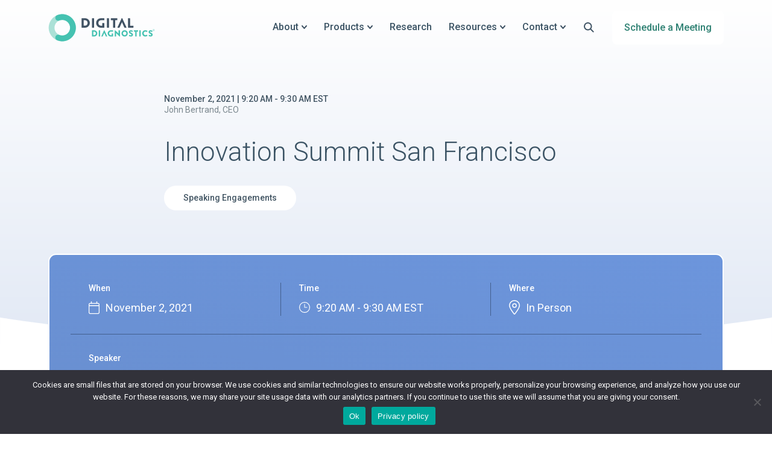

--- FILE ---
content_type: text/html; charset=UTF-8
request_url: https://www.digitaldiagnostics.com/resources/events/innovation-summit-san-francisco/
body_size: 45463
content:
<!DOCTYPE html>
<html lang="en-US">
<head>

<!--	<script type="text/javascript" src="https://www.bugherd.com/sidebarv2.js?apikey=kiqsdzzbwaxvxsujze025g" async="true"></script>-->

	<!-- Global site tag (gtag.js) - Google Analytics -->
	<!--<script async src="https://www.googletagmanager.com/gtag/js?id=G-KN1Q16FPJD"></script>
	<script>
	  window.dataLayer = window.dataLayer || [];
	  function gtag(){dataLayer.push(arguments);}
	  gtag('js', new Date());

	  gtag('config', 'G-KN1Q16FPJD');
	</script>-->
	<!-- Google Tag Manager -->
<script>(function(w,d,s,l,i){w[l]=w[l]||[];w[l].push({'gtm.start':
new Date().getTime(),event:'gtm.js'});var f=d.getElementsByTagName(s)[0],
j=d.createElement(s),dl=l!='dataLayer'?'&l='+l:'';j.async=true;j.src=
'https://www.googletagmanager.com/gtm.js?id='+i+dl;f.parentNode.insertBefore(j,f);
})(window,document,'script','dataLayer','GTM-N6P8649');</script>
<!-- End Google Tag Manager -->
	<script type="text/javascript">
_linkedin_partner_id = "3254370";
window._linkedin_data_partner_ids = window._linkedin_data_partner_ids || [];
window._linkedin_data_partner_ids.push(_linkedin_partner_id);
</script><script type="text/javascript">
(function(l) {
if (!l){window.lintrk = function(a,b){window.lintrk.q.push([a,b])};
window.lintrk.q=[]}
var s = document.getElementsByTagName("script")[0];
var b = document.createElement("script");
b.type = "text/javascript";b.async = true;
b.src = "https://snap.licdn.com/li.lms-analytics/insight.min.js";
s.parentNode.insertBefore(b, s);})(window.lintrk);
</script>
<noscript>
<img height="1" width="1" style="display:none;" alt="" src="https://px.ads.linkedin.com/collect/?pid=3254370&fmt=gif" />
</noscript>
	<meta charset="UTF-8">
<script>
var gform;gform||(document.addEventListener("gform_main_scripts_loaded",function(){gform.scriptsLoaded=!0}),document.addEventListener("gform/theme/scripts_loaded",function(){gform.themeScriptsLoaded=!0}),window.addEventListener("DOMContentLoaded",function(){gform.domLoaded=!0}),gform={domLoaded:!1,scriptsLoaded:!1,themeScriptsLoaded:!1,isFormEditor:()=>"function"==typeof InitializeEditor,callIfLoaded:function(o){return!(!gform.domLoaded||!gform.scriptsLoaded||!gform.themeScriptsLoaded&&!gform.isFormEditor()||(gform.isFormEditor()&&console.warn("The use of gform.initializeOnLoaded() is deprecated in the form editor context and will be removed in Gravity Forms 3.1."),o(),0))},initializeOnLoaded:function(o){gform.callIfLoaded(o)||(document.addEventListener("gform_main_scripts_loaded",()=>{gform.scriptsLoaded=!0,gform.callIfLoaded(o)}),document.addEventListener("gform/theme/scripts_loaded",()=>{gform.themeScriptsLoaded=!0,gform.callIfLoaded(o)}),window.addEventListener("DOMContentLoaded",()=>{gform.domLoaded=!0,gform.callIfLoaded(o)}))},hooks:{action:{},filter:{}},addAction:function(o,r,e,t){gform.addHook("action",o,r,e,t)},addFilter:function(o,r,e,t){gform.addHook("filter",o,r,e,t)},doAction:function(o){gform.doHook("action",o,arguments)},applyFilters:function(o){return gform.doHook("filter",o,arguments)},removeAction:function(o,r){gform.removeHook("action",o,r)},removeFilter:function(o,r,e){gform.removeHook("filter",o,r,e)},addHook:function(o,r,e,t,n){null==gform.hooks[o][r]&&(gform.hooks[o][r]=[]);var d=gform.hooks[o][r];null==n&&(n=r+"_"+d.length),gform.hooks[o][r].push({tag:n,callable:e,priority:t=null==t?10:t})},doHook:function(r,o,e){var t;if(e=Array.prototype.slice.call(e,1),null!=gform.hooks[r][o]&&((o=gform.hooks[r][o]).sort(function(o,r){return o.priority-r.priority}),o.forEach(function(o){"function"!=typeof(t=o.callable)&&(t=window[t]),"action"==r?t.apply(null,e):e[0]=t.apply(null,e)})),"filter"==r)return e[0]},removeHook:function(o,r,t,n){var e;null!=gform.hooks[o][r]&&(e=(e=gform.hooks[o][r]).filter(function(o,r,e){return!!(null!=n&&n!=o.tag||null!=t&&t!=o.priority)}),gform.hooks[o][r]=e)}});
</script>

	<meta name="viewport" content="width=device-width, initial-scale=1, shrink-to-fit=no">
	<link rel="profile" href="http://gmpg.org/xfn/11">

	<link rel="apple-touch-icon" sizes="57x57" href="https://www.digitaldiagnostics.com/wp-content/themes/digitaldia/assets/favicon/apple-icon-57x57.png">
	<link rel="apple-touch-icon" sizes="60x60" href="https://www.digitaldiagnostics.com/wp-content/themes/digitaldia/assets/favicon/apple-icon-60x60.png">
	<link rel="apple-touch-icon" sizes="72x72" href="https://www.digitaldiagnostics.com/wp-content/themes/digitaldia/assets/favicon/apple-icon-72x72.png">
	<link rel="apple-touch-icon" sizes="76x76" href="https://www.digitaldiagnostics.com/wp-content/themes/digitaldia/assets/favicon/apple-icon-76x76.png">
	<link rel="apple-touch-icon" sizes="114x114" href="https://www.digitaldiagnostics.com/wp-content/themes/digitaldia/assets/favicon/apple-icon-114x114.png">
	<link rel="apple-touch-icon" sizes="120x120" href="https://www.digitaldiagnostics.com/wp-content/themes/digitaldia/assets/favicon/apple-icon-120x120.png">
	<link rel="apple-touch-icon" sizes="144x144" href="https://www.digitaldiagnostics.com/wp-content/themes/digitaldia/assets/favicon/apple-icon-144x144.png">
	<link rel="apple-touch-icon" sizes="152x152" href="https://www.digitaldiagnostics.com/wp-content/themes/digitaldia/assets/favicon/apple-icon-152x152.png">
	<link rel="apple-touch-icon" sizes="180x180" href="https://www.digitaldiagnostics.com/wp-content/themes/digitaldia/assets/favicon/apple-icon-180x180.png">
	<link rel="icon" type="image/png" sizes="192x192" href="https://www.digitaldiagnostics.com/wp-content/themes/digitaldia/assets/favicon/android-icon-192x192.png">
	<link rel="icon" type="image/png" sizes="32x32" href="https://www.digitaldiagnostics.com/wp-content/themes/digitaldia/assets/favicon/favicon-32x32.png">
	<link rel="icon" type="image/png" sizes="96x96" href="https://www.digitaldiagnostics.com/wp-content/themes/digitaldia/assets/favicon/favicon-96x96.png">
	<link rel="icon" type="image/png" sizes="16x16" href="https://www.digitaldiagnostics.com/wp-content/themes/digitaldia/assets/favicon/favicon-16x16.png">
	<link rel="manifest" href="https://www.digitaldiagnostics.com/wp-content/themes/digitaldia/assets/favicon/manifest.json">
	<meta name="msapplication-TileColor" content="#4cc0ad">
	<meta name="msapplication-TileImage" content="https://www.digitaldiagnostics.com/wp-content/themes/digitaldia/assets/favicon/ms-icon-144x144.png">
	<meta name="theme-color" content="#4cc0ad">

	<link rel="preconnect" href="https://fonts.googleapis.com">
	<link rel="preconnect" href="https://fonts.gstatic.com" crossorigin>
	<link href="https://fonts.googleapis.com/css2?family=Roboto:ital,wght@0,100;0,300;0,400;0,500;0,700;0,900;1,100;1,300;1,400;1,500;1,700;1,900&display=swap" rel="stylesheet">

	<meta name='robots' content='index, follow, max-image-preview:large, max-snippet:-1, max-video-preview:-1' />

	<!-- This site is optimized with the Yoast SEO plugin v26.7 - https://yoast.com/wordpress/plugins/seo/ -->
	<title>Innovation Summit San Francisco - Digital Diagnostics</title>
	<meta name="description" content="Join John Bertrand, CEO of Digital Diagnostics as he speaks at the Innovation Summit taking place in San Francisco November 1-3." />
	<link rel="canonical" href="https://www.digitaldiagnostics.com/resources/events/innovation-summit-san-francisco/" />
	<meta property="og:locale" content="en_US" />
	<meta property="og:type" content="article" />
	<meta property="og:title" content="Innovation Summit San Francisco - Digital Diagnostics" />
	<meta property="og:description" content="Join John Bertrand, CEO of Digital Diagnostics as he speaks at the Innovation Summit taking place in San Francisco November 1-3." />
	<meta property="og:url" content="https://www.digitaldiagnostics.com/resources/events/innovation-summit-san-francisco/" />
	<meta property="og:site_name" content="Digital Diagnostics" />
	<meta property="article:publisher" content="https://www.facebook.com/DigitalDXS" />
	<meta property="article:modified_time" content="2025-03-07T22:24:17+00:00" />
	<meta property="og:image" content="https://www.digitaldiagnostics.com/wp-content/uploads/2020/07/teal-placeholder.jpg" />
	<meta property="og:image:width" content="1200" />
	<meta property="og:image:height" content="850" />
	<meta property="og:image:type" content="image/jpeg" />
	<meta name="twitter:card" content="summary_large_image" />
	<meta name="twitter:label1" content="Est. reading time" />
	<meta name="twitter:data1" content="1 minute" />
	<script type="application/ld+json" class="yoast-schema-graph">{"@context":"https://schema.org","@graph":[{"@type":"WebPage","@id":"https://www.digitaldiagnostics.com/resources/events/innovation-summit-san-francisco/","url":"https://www.digitaldiagnostics.com/resources/events/innovation-summit-san-francisco/","name":"Innovation Summit San Francisco - Digital Diagnostics","isPartOf":{"@id":"https://www.digitaldiagnostics.com/#website"},"datePublished":"2021-10-27T15:28:15+00:00","dateModified":"2025-03-07T22:24:17+00:00","description":"Join John Bertrand, CEO of Digital Diagnostics as he speaks at the Innovation Summit taking place in San Francisco November 1-3.","breadcrumb":{"@id":"https://www.digitaldiagnostics.com/resources/events/innovation-summit-san-francisco/#breadcrumb"},"inLanguage":"en-US","potentialAction":[{"@type":"ReadAction","target":["https://www.digitaldiagnostics.com/resources/events/innovation-summit-san-francisco/"]}]},{"@type":"BreadcrumbList","@id":"https://www.digitaldiagnostics.com/resources/events/innovation-summit-san-francisco/#breadcrumb","itemListElement":[{"@type":"ListItem","position":1,"name":"Home","item":"https://www.digitaldiagnostics.com/"},{"@type":"ListItem","position":2,"name":"Innovation Summit San Francisco"}]},{"@type":"WebSite","@id":"https://www.digitaldiagnostics.com/#website","url":"https://www.digitaldiagnostics.com/","name":"Digital Diagnostics","description":"AI the right way.","publisher":{"@id":"https://www.digitaldiagnostics.com/#organization"},"potentialAction":[{"@type":"SearchAction","target":{"@type":"EntryPoint","urlTemplate":"https://www.digitaldiagnostics.com/?s={search_term_string}"},"query-input":{"@type":"PropertyValueSpecification","valueRequired":true,"valueName":"search_term_string"}}],"inLanguage":"en-US"},{"@type":"Organization","@id":"https://www.digitaldiagnostics.com/#organization","name":"Digital Diagnostics","url":"https://www.digitaldiagnostics.com/","logo":{"@type":"ImageObject","inLanguage":"en-US","@id":"https://www.digitaldiagnostics.com/#/schema/logo/image/","url":"https://www.digitaldiagnostics.com/wp-content/uploads/2020/07/DigitalDiagnostics-Logo-3.png","contentUrl":"https://www.digitaldiagnostics.com/wp-content/uploads/2020/07/DigitalDiagnostics-Logo-3.png","width":180,"height":59,"caption":"Digital Diagnostics"},"image":{"@id":"https://www.digitaldiagnostics.com/#/schema/logo/image/"},"sameAs":["https://www.facebook.com/DigitalDXS","https://www.linkedin.com/company/digital-diagnostics"]}]}</script>
	<!-- / Yoast SEO plugin. -->


<link rel='dns-prefetch' href='//cdn.jsdelivr.net' />
<link rel="alternate" type="application/rss+xml" title="Digital Diagnostics &raquo; Feed" href="https://www.digitaldiagnostics.com/feed/" />
<link rel="alternate" type="application/rss+xml" title="Digital Diagnostics &raquo; Comments Feed" href="https://www.digitaldiagnostics.com/comments/feed/" />
<link rel="alternate" title="oEmbed (JSON)" type="application/json+oembed" href="https://www.digitaldiagnostics.com/wp-json/oembed/1.0/embed?url=https%3A%2F%2Fwww.digitaldiagnostics.com%2Fresources%2Fevents%2Finnovation-summit-san-francisco%2F" />
<link rel="alternate" title="oEmbed (XML)" type="text/xml+oembed" href="https://www.digitaldiagnostics.com/wp-json/oembed/1.0/embed?url=https%3A%2F%2Fwww.digitaldiagnostics.com%2Fresources%2Fevents%2Finnovation-summit-san-francisco%2F&#038;format=xml" />
<style id='wp-img-auto-sizes-contain-inline-css'>
img:is([sizes=auto i],[sizes^="auto," i]){contain-intrinsic-size:3000px 1500px}
/*# sourceURL=wp-img-auto-sizes-contain-inline-css */
</style>
<style id='wp-emoji-styles-inline-css'>

	img.wp-smiley, img.emoji {
		display: inline !important;
		border: none !important;
		box-shadow: none !important;
		height: 1em !important;
		width: 1em !important;
		margin: 0 0.07em !important;
		vertical-align: -0.1em !important;
		background: none !important;
		padding: 0 !important;
	}
/*# sourceURL=wp-emoji-styles-inline-css */
</style>
<style id='wp-block-library-inline-css'>
:root{--wp-block-synced-color:#7a00df;--wp-block-synced-color--rgb:122,0,223;--wp-bound-block-color:var(--wp-block-synced-color);--wp-editor-canvas-background:#ddd;--wp-admin-theme-color:#007cba;--wp-admin-theme-color--rgb:0,124,186;--wp-admin-theme-color-darker-10:#006ba1;--wp-admin-theme-color-darker-10--rgb:0,107,160.5;--wp-admin-theme-color-darker-20:#005a87;--wp-admin-theme-color-darker-20--rgb:0,90,135;--wp-admin-border-width-focus:2px}@media (min-resolution:192dpi){:root{--wp-admin-border-width-focus:1.5px}}.wp-element-button{cursor:pointer}:root .has-very-light-gray-background-color{background-color:#eee}:root .has-very-dark-gray-background-color{background-color:#313131}:root .has-very-light-gray-color{color:#eee}:root .has-very-dark-gray-color{color:#313131}:root .has-vivid-green-cyan-to-vivid-cyan-blue-gradient-background{background:linear-gradient(135deg,#00d084,#0693e3)}:root .has-purple-crush-gradient-background{background:linear-gradient(135deg,#34e2e4,#4721fb 50%,#ab1dfe)}:root .has-hazy-dawn-gradient-background{background:linear-gradient(135deg,#faaca8,#dad0ec)}:root .has-subdued-olive-gradient-background{background:linear-gradient(135deg,#fafae1,#67a671)}:root .has-atomic-cream-gradient-background{background:linear-gradient(135deg,#fdd79a,#004a59)}:root .has-nightshade-gradient-background{background:linear-gradient(135deg,#330968,#31cdcf)}:root .has-midnight-gradient-background{background:linear-gradient(135deg,#020381,#2874fc)}:root{--wp--preset--font-size--normal:16px;--wp--preset--font-size--huge:42px}.has-regular-font-size{font-size:1em}.has-larger-font-size{font-size:2.625em}.has-normal-font-size{font-size:var(--wp--preset--font-size--normal)}.has-huge-font-size{font-size:var(--wp--preset--font-size--huge)}.has-text-align-center{text-align:center}.has-text-align-left{text-align:left}.has-text-align-right{text-align:right}.has-fit-text{white-space:nowrap!important}#end-resizable-editor-section{display:none}.aligncenter{clear:both}.items-justified-left{justify-content:flex-start}.items-justified-center{justify-content:center}.items-justified-right{justify-content:flex-end}.items-justified-space-between{justify-content:space-between}.screen-reader-text{border:0;clip-path:inset(50%);height:1px;margin:-1px;overflow:hidden;padding:0;position:absolute;width:1px;word-wrap:normal!important}.screen-reader-text:focus{background-color:#ddd;clip-path:none;color:#444;display:block;font-size:1em;height:auto;left:5px;line-height:normal;padding:15px 23px 14px;text-decoration:none;top:5px;width:auto;z-index:100000}html :where(.has-border-color){border-style:solid}html :where([style*=border-top-color]){border-top-style:solid}html :where([style*=border-right-color]){border-right-style:solid}html :where([style*=border-bottom-color]){border-bottom-style:solid}html :where([style*=border-left-color]){border-left-style:solid}html :where([style*=border-width]){border-style:solid}html :where([style*=border-top-width]){border-top-style:solid}html :where([style*=border-right-width]){border-right-style:solid}html :where([style*=border-bottom-width]){border-bottom-style:solid}html :where([style*=border-left-width]){border-left-style:solid}html :where(img[class*=wp-image-]){height:auto;max-width:100%}:where(figure){margin:0 0 1em}html :where(.is-position-sticky){--wp-admin--admin-bar--position-offset:var(--wp-admin--admin-bar--height,0px)}@media screen and (max-width:600px){html :where(.is-position-sticky){--wp-admin--admin-bar--position-offset:0px}}

/*# sourceURL=wp-block-library-inline-css */
</style><style id='global-styles-inline-css'>
:root{--wp--preset--aspect-ratio--square: 1;--wp--preset--aspect-ratio--4-3: 4/3;--wp--preset--aspect-ratio--3-4: 3/4;--wp--preset--aspect-ratio--3-2: 3/2;--wp--preset--aspect-ratio--2-3: 2/3;--wp--preset--aspect-ratio--16-9: 16/9;--wp--preset--aspect-ratio--9-16: 9/16;--wp--preset--color--black: #000000;--wp--preset--color--cyan-bluish-gray: #abb8c3;--wp--preset--color--white: #ffffff;--wp--preset--color--pale-pink: #f78da7;--wp--preset--color--vivid-red: #cf2e2e;--wp--preset--color--luminous-vivid-orange: #ff6900;--wp--preset--color--luminous-vivid-amber: #fcb900;--wp--preset--color--light-green-cyan: #7bdcb5;--wp--preset--color--vivid-green-cyan: #00d084;--wp--preset--color--pale-cyan-blue: #8ed1fc;--wp--preset--color--vivid-cyan-blue: #0693e3;--wp--preset--color--vivid-purple: #9b51e0;--wp--preset--gradient--vivid-cyan-blue-to-vivid-purple: linear-gradient(135deg,rgb(6,147,227) 0%,rgb(155,81,224) 100%);--wp--preset--gradient--light-green-cyan-to-vivid-green-cyan: linear-gradient(135deg,rgb(122,220,180) 0%,rgb(0,208,130) 100%);--wp--preset--gradient--luminous-vivid-amber-to-luminous-vivid-orange: linear-gradient(135deg,rgb(252,185,0) 0%,rgb(255,105,0) 100%);--wp--preset--gradient--luminous-vivid-orange-to-vivid-red: linear-gradient(135deg,rgb(255,105,0) 0%,rgb(207,46,46) 100%);--wp--preset--gradient--very-light-gray-to-cyan-bluish-gray: linear-gradient(135deg,rgb(238,238,238) 0%,rgb(169,184,195) 100%);--wp--preset--gradient--cool-to-warm-spectrum: linear-gradient(135deg,rgb(74,234,220) 0%,rgb(151,120,209) 20%,rgb(207,42,186) 40%,rgb(238,44,130) 60%,rgb(251,105,98) 80%,rgb(254,248,76) 100%);--wp--preset--gradient--blush-light-purple: linear-gradient(135deg,rgb(255,206,236) 0%,rgb(152,150,240) 100%);--wp--preset--gradient--blush-bordeaux: linear-gradient(135deg,rgb(254,205,165) 0%,rgb(254,45,45) 50%,rgb(107,0,62) 100%);--wp--preset--gradient--luminous-dusk: linear-gradient(135deg,rgb(255,203,112) 0%,rgb(199,81,192) 50%,rgb(65,88,208) 100%);--wp--preset--gradient--pale-ocean: linear-gradient(135deg,rgb(255,245,203) 0%,rgb(182,227,212) 50%,rgb(51,167,181) 100%);--wp--preset--gradient--electric-grass: linear-gradient(135deg,rgb(202,248,128) 0%,rgb(113,206,126) 100%);--wp--preset--gradient--midnight: linear-gradient(135deg,rgb(2,3,129) 0%,rgb(40,116,252) 100%);--wp--preset--font-size--small: 13px;--wp--preset--font-size--medium: 20px;--wp--preset--font-size--large: 36px;--wp--preset--font-size--x-large: 42px;--wp--preset--spacing--20: 0.44rem;--wp--preset--spacing--30: 0.67rem;--wp--preset--spacing--40: 1rem;--wp--preset--spacing--50: 1.5rem;--wp--preset--spacing--60: 2.25rem;--wp--preset--spacing--70: 3.38rem;--wp--preset--spacing--80: 5.06rem;--wp--preset--shadow--natural: 6px 6px 9px rgba(0, 0, 0, 0.2);--wp--preset--shadow--deep: 12px 12px 50px rgba(0, 0, 0, 0.4);--wp--preset--shadow--sharp: 6px 6px 0px rgba(0, 0, 0, 0.2);--wp--preset--shadow--outlined: 6px 6px 0px -3px rgb(255, 255, 255), 6px 6px rgb(0, 0, 0);--wp--preset--shadow--crisp: 6px 6px 0px rgb(0, 0, 0);}:where(.is-layout-flex){gap: 0.5em;}:where(.is-layout-grid){gap: 0.5em;}body .is-layout-flex{display: flex;}.is-layout-flex{flex-wrap: wrap;align-items: center;}.is-layout-flex > :is(*, div){margin: 0;}body .is-layout-grid{display: grid;}.is-layout-grid > :is(*, div){margin: 0;}:where(.wp-block-columns.is-layout-flex){gap: 2em;}:where(.wp-block-columns.is-layout-grid){gap: 2em;}:where(.wp-block-post-template.is-layout-flex){gap: 1.25em;}:where(.wp-block-post-template.is-layout-grid){gap: 1.25em;}.has-black-color{color: var(--wp--preset--color--black) !important;}.has-cyan-bluish-gray-color{color: var(--wp--preset--color--cyan-bluish-gray) !important;}.has-white-color{color: var(--wp--preset--color--white) !important;}.has-pale-pink-color{color: var(--wp--preset--color--pale-pink) !important;}.has-vivid-red-color{color: var(--wp--preset--color--vivid-red) !important;}.has-luminous-vivid-orange-color{color: var(--wp--preset--color--luminous-vivid-orange) !important;}.has-luminous-vivid-amber-color{color: var(--wp--preset--color--luminous-vivid-amber) !important;}.has-light-green-cyan-color{color: var(--wp--preset--color--light-green-cyan) !important;}.has-vivid-green-cyan-color{color: var(--wp--preset--color--vivid-green-cyan) !important;}.has-pale-cyan-blue-color{color: var(--wp--preset--color--pale-cyan-blue) !important;}.has-vivid-cyan-blue-color{color: var(--wp--preset--color--vivid-cyan-blue) !important;}.has-vivid-purple-color{color: var(--wp--preset--color--vivid-purple) !important;}.has-black-background-color{background-color: var(--wp--preset--color--black) !important;}.has-cyan-bluish-gray-background-color{background-color: var(--wp--preset--color--cyan-bluish-gray) !important;}.has-white-background-color{background-color: var(--wp--preset--color--white) !important;}.has-pale-pink-background-color{background-color: var(--wp--preset--color--pale-pink) !important;}.has-vivid-red-background-color{background-color: var(--wp--preset--color--vivid-red) !important;}.has-luminous-vivid-orange-background-color{background-color: var(--wp--preset--color--luminous-vivid-orange) !important;}.has-luminous-vivid-amber-background-color{background-color: var(--wp--preset--color--luminous-vivid-amber) !important;}.has-light-green-cyan-background-color{background-color: var(--wp--preset--color--light-green-cyan) !important;}.has-vivid-green-cyan-background-color{background-color: var(--wp--preset--color--vivid-green-cyan) !important;}.has-pale-cyan-blue-background-color{background-color: var(--wp--preset--color--pale-cyan-blue) !important;}.has-vivid-cyan-blue-background-color{background-color: var(--wp--preset--color--vivid-cyan-blue) !important;}.has-vivid-purple-background-color{background-color: var(--wp--preset--color--vivid-purple) !important;}.has-black-border-color{border-color: var(--wp--preset--color--black) !important;}.has-cyan-bluish-gray-border-color{border-color: var(--wp--preset--color--cyan-bluish-gray) !important;}.has-white-border-color{border-color: var(--wp--preset--color--white) !important;}.has-pale-pink-border-color{border-color: var(--wp--preset--color--pale-pink) !important;}.has-vivid-red-border-color{border-color: var(--wp--preset--color--vivid-red) !important;}.has-luminous-vivid-orange-border-color{border-color: var(--wp--preset--color--luminous-vivid-orange) !important;}.has-luminous-vivid-amber-border-color{border-color: var(--wp--preset--color--luminous-vivid-amber) !important;}.has-light-green-cyan-border-color{border-color: var(--wp--preset--color--light-green-cyan) !important;}.has-vivid-green-cyan-border-color{border-color: var(--wp--preset--color--vivid-green-cyan) !important;}.has-pale-cyan-blue-border-color{border-color: var(--wp--preset--color--pale-cyan-blue) !important;}.has-vivid-cyan-blue-border-color{border-color: var(--wp--preset--color--vivid-cyan-blue) !important;}.has-vivid-purple-border-color{border-color: var(--wp--preset--color--vivid-purple) !important;}.has-vivid-cyan-blue-to-vivid-purple-gradient-background{background: var(--wp--preset--gradient--vivid-cyan-blue-to-vivid-purple) !important;}.has-light-green-cyan-to-vivid-green-cyan-gradient-background{background: var(--wp--preset--gradient--light-green-cyan-to-vivid-green-cyan) !important;}.has-luminous-vivid-amber-to-luminous-vivid-orange-gradient-background{background: var(--wp--preset--gradient--luminous-vivid-amber-to-luminous-vivid-orange) !important;}.has-luminous-vivid-orange-to-vivid-red-gradient-background{background: var(--wp--preset--gradient--luminous-vivid-orange-to-vivid-red) !important;}.has-very-light-gray-to-cyan-bluish-gray-gradient-background{background: var(--wp--preset--gradient--very-light-gray-to-cyan-bluish-gray) !important;}.has-cool-to-warm-spectrum-gradient-background{background: var(--wp--preset--gradient--cool-to-warm-spectrum) !important;}.has-blush-light-purple-gradient-background{background: var(--wp--preset--gradient--blush-light-purple) !important;}.has-blush-bordeaux-gradient-background{background: var(--wp--preset--gradient--blush-bordeaux) !important;}.has-luminous-dusk-gradient-background{background: var(--wp--preset--gradient--luminous-dusk) !important;}.has-pale-ocean-gradient-background{background: var(--wp--preset--gradient--pale-ocean) !important;}.has-electric-grass-gradient-background{background: var(--wp--preset--gradient--electric-grass) !important;}.has-midnight-gradient-background{background: var(--wp--preset--gradient--midnight) !important;}.has-small-font-size{font-size: var(--wp--preset--font-size--small) !important;}.has-medium-font-size{font-size: var(--wp--preset--font-size--medium) !important;}.has-large-font-size{font-size: var(--wp--preset--font-size--large) !important;}.has-x-large-font-size{font-size: var(--wp--preset--font-size--x-large) !important;}
/*# sourceURL=global-styles-inline-css */
</style>

<style id='classic-theme-styles-inline-css'>
/*! This file is auto-generated */
.wp-block-button__link{color:#fff;background-color:#32373c;border-radius:9999px;box-shadow:none;text-decoration:none;padding:calc(.667em + 2px) calc(1.333em + 2px);font-size:1.125em}.wp-block-file__button{background:#32373c;color:#fff;text-decoration:none}
/*# sourceURL=/wp-includes/css/classic-themes.min.css */
</style>
<link rel='stylesheet' id='cookie-notice-front-css' href='https://www.digitaldiagnostics.com/wp-content/plugins/cookie-notice/css/front.min.css?ver=2.5.11' media='all' />
<link rel='stylesheet' id='wp-media-replace-css' href='https://www.digitaldiagnostics.com/wp-content/plugins/wp-media-replace/public/css/wp-media-replace-public.css?ver=1.0.0' media='all' />
<link rel='stylesheet' id='fancybox-styles-css' href='https://www.digitaldiagnostics.com/wp-content/themes/digitaldia/css/jquery.fancybox.min.css?ver=6.9' media='all' />
<link rel='stylesheet' id='swiper-styles-css' href='https://cdn.jsdelivr.net/npm/swiper@11/swiper-bundle.min.css?ver=6.9' media='all' />
<link rel='stylesheet' id='aos-styles-css' href='https://www.digitaldiagnostics.com/wp-content/themes/digitaldia/css/aos.css?ver=6.9' media='all' />
<link rel='stylesheet' id='digitaldia-styles-css' href='https://www.digitaldiagnostics.com/wp-content/themes/digitaldia/css/theme.min.css?ver=2.24.11.1757357923' media='all' />
<link rel='stylesheet' id='digitaldia-temp-styles-css' href='https://www.digitaldiagnostics.com/wp-content/themes/digitaldia/temp-styles.css?ver=2.24.11.1757357923' media='all' />
<script id="cookie-notice-front-js-before">
var cnArgs = {"ajaxUrl":"https:\/\/www.digitaldiagnostics.com\/wp-admin\/admin-ajax.php","nonce":"4c093565ab","hideEffect":"fade","position":"bottom","onScroll":false,"onScrollOffset":100,"onClick":false,"cookieName":"cookie_notice_accepted","cookieTime":2592000,"cookieTimeRejected":2592000,"globalCookie":false,"redirection":false,"cache":true,"revokeCookies":false,"revokeCookiesOpt":"automatic"};

//# sourceURL=cookie-notice-front-js-before
</script>
<script src="https://www.digitaldiagnostics.com/wp-content/plugins/cookie-notice/js/front.min.js?ver=2.5.11" id="cookie-notice-front-js"></script>
<script src="https://www.digitaldiagnostics.com/wp-includes/js/jquery/jquery.min.js?ver=3.7.1" id="jquery-core-js"></script>
<script src="https://www.digitaldiagnostics.com/wp-includes/js/jquery/jquery-migrate.min.js?ver=3.4.1" id="jquery-migrate-js"></script>
<script src="https://www.digitaldiagnostics.com/wp-content/plugins/wp-media-replace/public/js/wp-media-replace-public.js?ver=1.0.0" id="wp-media-replace-js"></script>
<link rel="https://api.w.org/" href="https://www.digitaldiagnostics.com/wp-json/" /><link rel="EditURI" type="application/rsd+xml" title="RSD" href="https://www.digitaldiagnostics.com/xmlrpc.php?rsd" />
<link rel='shortlink' href='https://www.digitaldiagnostics.com/?p=1974' />
<script type="text/javascript" src="https://www.intuitive-365enterprise.com/js/806158.js" ></script>
<noscript><img src="https://www.intuitive-365enterprise.com/806158.png" style="display:none;" alt="" /></noscript><meta name="mobile-web-app-capable" content="yes">
<meta name="apple-mobile-web-app-capable" content="yes">
<meta name="apple-mobile-web-app-title" content="Digital Diagnostics - AI the right way.">
<style>.recentcomments a{display:inline !important;padding:0 !important;margin:0 !important;}</style>
		<script type="text/javascript" id="hs-script-loader" async defer src="//js.hs-scripts.com/5084382.js"></script>

	<style>html { margin-top: 0 !important; }</style>
	<style id="accessibilityStylesOutput"></style>

	<script> (function( ss, ex ) {
			window.ldfdr = window.ldfdr || function() {
				(ldfdr._q = ldfdr._q || []).push( [].slice.call( arguments ) );
			};
			(function( d, s ) {
				fs = d.getElementsByTagName( s )[ 0 ];

				function ce( src ) {
					var cs = d.createElement( s );
					cs.src = src;
					cs.async = 1;
					fs.parentNode.insertBefore( cs, fs );
				};ce( 'https://sc.lfeeder.com/lftracker_v1_' + ss + (ex ? '_' + ex : '') + '.js' );
			})( document, 'script' );
		})( 'JMvZ8g0YNrP72pOd' ); </script>

<link rel='stylesheet' id='Eva-Icons-css' href='https://www.digitaldiagnostics.com/wp-content/plugins/share-one-drive/vendors/eva-icons/eva-icons.min.css?ver=3.4.4' media='all' />
<link rel='stylesheet' id='WPCloudPlugins.Modals-css' href='https://www.digitaldiagnostics.com/wp-content/plugins/share-one-drive/css/modal.min.css?ver=3.4.4' media='all' />
<link rel='stylesheet' id='ShareoneDrive-css' href='https://www.digitaldiagnostics.com/wp-content/plugins/share-one-drive/css/main.min.css?ver=3.4.4' media='all' />
<style id='ShareoneDrive-inline-css'>
#ShareoneDrive .wpcp-no-results .ajax-filelist { background-image:url(https://digitaldx.wpengine.com/wp-content/plugins/share-one-drive/css/images/loader_no_results.png);}iframe[src*='shareonedrive'] {background-image:url(https://www.digitaldiagnostics.com/wp-content/plugins/share-one-drive/css/images/wpcp-loader.svg);background-repeat:no-repeat;background-position:center center;background-size:auto 128px;}:root {--wpcp--present--color--always--white:#fff;--wpcp--present--color--always--black:#3b5364;--wpcp--present--border--radius:10px;--wpcp--present--gap:10px;--wpcp--present--color--color-scheme:light;--wpcp--present--color--accent:#4cc0ad;--wpcp--present--color--background:#e9edf1;--wpcp--present--color--background--50:rgb(233, 237, 241, 0.5);--wpcp--present--color--background--90:rgb(233, 237, 241, 0.9);--wpcp--present--color--black:#3b5364;--wpcp--present--color--dark1:#7b878e;--wpcp--present--color--dark2:#caccd3;--wpcp--present--color--white:#fff;--wpcp--present--color--light1:#fcfcfc;--wpcp--present--color--light2:#e9edf1;}@media only screen and (max-width:480px) {:root {--wpcp--present--gap:calc(10px * .4);}}@media only screen and (min-width:480px) and (max-width :768px) {:root {--wpcp--present--gap:calc(10px * .6);}}:root .wpcp-theme-light {--wpcp--present--color--color-scheme:light;--wpcp--present--color--accent:#4cc0ad;--wpcp--present--color--background:#e9edf1;--wpcp--present--color--background--50:rgb(233, 237, 241, 0.5);--wpcp--present--color--background--90:rgb(233, 237, 241, 0.9);--wpcp--present--color--black:#3b5364;--wpcp--present--color--dark1:#7b878e;--wpcp--present--color--dark2:#caccd3;--wpcp--present--color--white:#fff;--wpcp--present--color--light1:#fcfcfc;--wpcp--present--color--light2:#e9edf1;}:root .wpcp-theme-dark {--wpcp--present--color--color-scheme:dark;--wpcp--present--color--accent:#4cc0ad;--wpcp--present--color--background:#333333;--wpcp--present--color--background--50:rgb(51, 51, 51, 0.5);--wpcp--present--color--background--90:rgb(51, 51, 51, 0.9);--wpcp--present--color--black:#fff;--wpcp--present--color--dark1:#fcfcfc;--wpcp--present--color--dark2:#e9edf1;--wpcp--present--color--white:#3b5364;--wpcp--present--color--light1:#7b878e;--wpcp--present--color--light2:#caccd3;}
/*# sourceURL=ShareoneDrive-inline-css */
</style>
<link rel='stylesheet' id='gravity_forms_theme_reset-css' href='https://www.digitaldiagnostics.com/wp-content/plugins/gravityforms/assets/css/dist/gravity-forms-theme-reset.min.css?ver=2.9.26' media='all' />
<link rel='stylesheet' id='gravity_forms_theme_foundation-css' href='https://www.digitaldiagnostics.com/wp-content/plugins/gravityforms/assets/css/dist/gravity-forms-theme-foundation.min.css?ver=2.9.26' media='all' />
<link rel='stylesheet' id='gravity_forms_theme_framework-css' href='https://www.digitaldiagnostics.com/wp-content/plugins/gravityforms/assets/css/dist/gravity-forms-theme-framework.min.css?ver=2.9.26' media='all' />
<link rel='stylesheet' id='gravity_forms_orbital_theme-css' href='https://www.digitaldiagnostics.com/wp-content/plugins/gravityforms/assets/css/dist/gravity-forms-orbital-theme.min.css?ver=2.9.26' media='all' />
</head>

<body class="wp-singular events-template-default single single-events postid-1974 wp-embed-responsive wp-theme-digitaldia cookies-not-set group-blog" itemscope itemtype="http://schema.org/WebSite" data-header-value="light" data-color-theme="blue">
<!-- Google Tag Manager (noscript) -->
<noscript><iframe src="https://www.googletagmanager.com/ns.html?id=GTM-N6P8649"
height="0" width="0" style="display:none;visibility:hidden"></iframe></noscript>
<!-- End Google Tag Manager (noscript) -->
<div id="page_overlay"></div>

<a class="skip-link sr-only sr-only-focusable" href="#content_start">Skip to content</a>

<div class="site" id="top">

	
	<div class="search-form">
		<div class="container">
			<div class="row">
				<div class="col-12">
					
<form method="get" id="searchform" action="https://www.digitaldiagnostics.com/" role="search">
	<label class="sr-only" for="s">Search</label>
	<div class="input-group">
		<input class="field form-control" id="s" name="s" type="text"
			placeholder="Search &hellip;" value="">
		<span class="input-group-append">
			<input class="submit btn btn-primary" id="searchsubmit" name="submit" type="submit"
			value="Search">
		</span>
	</div>
</form>
					<div id="search_close">
						<div class="close-inner">
							<span></span>
							<span></span>
						</div>
					</div>
				</div>
			</div>
		</div>
	</div>


	
		<div id="wrapper-navbar" class="">

		
		<nav id="main-nav" class="navbar navbar-expand-lg navbar-light fixed-top" aria-labelledby="main-nav-label">

			<h2 id="main-nav-label" class="sr-only">
				Site Navigation			</h2>

			
						<div class="container">
								<div class="nav-brand">
											<a class="navbar-brand" rel="home" href="https://www.digitaldiagnostics.com/" title="Digital Diagnostics" itemprop="url">
							<svg id="logo" xmlns="http://www.w3.org/2000/svg" xmlns:xlink="http://www.w3.org/1999/xlink" x="0px" y="0px" viewBox="0 0 232 62" style="enable-background:new 0 0 232 62;" xml:space="preserve" role="img">
  <defs>
    <style type="text/css">
	.color-teal-light{fill:#ABE1D7;}
	.color-teal{fill:#45C2B1;}
	.color-blue-gray{fill:#415364;}
</style>
  </defs>
  <g id="circle">
    <path id="arc-left" class="color-teal-light" d="M30.48233,60.47956C14.22925,60.47956,1,47.25586,1,30.99722S14.22369,1.51489,30.48233,1.51489s29.48233,13.22369,29.48233,29.48233-13.22369,29.48233-29.48233,29.48233ZM30.48233,14.066c-9.33274,0-16.92566,7.59292-16.92566,16.92566s7.59292,16.93122,16.92566,16.93122,16.92566-7.59292,16.92566-16.93122-7.59292-16.92566-16.92566-16.92566Z"/>
    <path id="arc-right" class="color-teal" d="M30.48233,60.47956c-3.89651,0-7.68742-.75596-11.27266-2.24008-3.2017-1.32848-4.72473-4.9971-3.39625-8.1988s4.9971-4.71917,8.1988-3.39625c2.05665.85045,4.23558,1.28401,6.4701,1.28401,9.33274,0,16.92566-7.59293,16.92566-16.93122s-7.59293-16.92566-16.92566-16.92566c-2.24008,0-4.41346.43356-6.4701,1.28402-3.2017,1.32848-6.87588-.19455-8.1988-3.39625-1.32848-3.2017.19455-6.87588,3.39625-8.1988,3.58524-1.48412,7.3817-2.24008,11.27266-2.24008,16.25308,0,29.48233,13.22369,29.48233,29.48233s-13.22369,29.48233-29.48233,29.48233v-.00556Z"/>
  </g>
  <g id="digital">
    <path id="digital-d" class="color-blue-gray" d="M79.85301,26.56153c3.28508,0,5.66968-2.6125,5.66968-5.95316s-2.3846-5.92537-5.66968-5.92537h-2.79037v11.88409h2.79037v-.00556ZM72.52134,10.92545c0-.2946.23346-.55585.5225-.55585h7.09265c5.6141,0,10.20542,4.608,10.20542,10.23877s-4.59689,10.29992-10.20542,10.29992h-7.09265c-.28904,0-.5225-.26681-.5225-.55585V10.92545Z"/>
    <path id="digital-i-1" class="color-blue-gray" d="M95.02774,10.92545c0-.2946.26125-.55585.5503-.55585h3.49074c.28904,0,.5503.26681.5503.55585v19.42143c0,.2946-.26125.55585-.5503.55585h-3.49074c-.28904,0-.5503-.26681-.5503-.55585V10.92545Z"/>
    <path id="digital-g" class="color-blue-gray" d="M114.56034,14.74414h7.32056v-3.75199c0-.2946-.23346-.55585-.5225-.55585h-7.0871c-5.60853,0-10.19987,4.60244-10.19987,10.23322s4.59133,10.2888,10.19987,10.2888h7.0871c.28904,0,.5225-.26681.5225-.55585v-3.77979l-.02779-5.11939c0-.2946-.23346-.55585-.5225-.55585h-3.45739c-.31684,0-.5503.23346-.5503.55585v5.11939h-2.75702c-3.28508,0-5.66412-2.60694-5.66412-5.95316s2.3846-5.91981,5.66412-5.91981"/>
    <path id="digital-i-2" class="color-blue-gray" d="M127.38938,10.92545c0-.2946.26125-.55585.5503-.55585h3.49074c.28904,0,.5503.26681.5503.55585v19.42143c0,.2946-.26125.55585-.5503.55585h-3.49074c-.28904,0-.5503-.26681-.5503-.55585V10.92545Z"/>
    <path id="digital-t" class="color-blue-gray" d="M140.8243,14.683h-4.15776c-.31684,0-.5503-.26125-.5503-.55585v-3.19614c0-.2946.23346-.55585.5503-.55585h12.91241c.32239,0,.55029.26681.55029.55585v3.19614c0,.2946-.23346.55585-.55029.55585h-4.15777v15.66944c0,.2946-.26125.55585-.55029.55585h-3.49074c-.28904,0-.5503-.26681-.5503-.55585v-15.66944h-.00556Z"/>
    <path id="digital-a" class="color-blue-gray" d="M162.41355,23.86565l-2.21229-4.84146h-.02779l-2.17894,4.84146-1.74538,3.99101-1.045,2.34569c-.14453.35019-.46691.70593-1.045.70593h-3.19614c-.43356,0-.66703-.38354-.49472-.76152l9.09928-19.74382c.08894-.17787.28904-.32239.49472-.32239h.28904c.20566,0,.40578.14452.49472.32239l9.09928,19.74382c.17788.37798-.05559.76152-.49472.76152h-3.22949c-.5225,0-.75595-.17787-1.0172-.73372l-1.045-2.3179-1.74538-3.99101h.00003Z"/>
    <path id="digital-l" class="color-blue-gray" d="M173.24153,10.92545c0-.2946.23346-.55585.55029-.55585h3.45739c.28904,0,.55029.26681.55029.55585v15.66944h6.92035c.32239,0,.55029.26125.55029.55585v3.19614c0,.2946-.23346.55585-.55029.55585h-10.93359c-.31684,0-.55029-.26681-.55029-.55585V10.92545h.00556Z"/>
  </g>
  <g id="diagnostics">
    <path id="diagnostics-d" class="color-teal" d="M99.77471,47.14469c2.13447,0,3.68529-1.69535,3.68529-3.86872s-1.55082-3.85205-3.68529-3.85205h-1.81207v7.72077h1.81207ZM95.01106,36.98373c0-.18899.15008-.3613.33907-.3613h4.61356c3.64638,0,6.6313,2.99604,6.6313,6.65354s-2.98492,6.69245-6.6313,6.69245h-4.61356c-.18899,0-.33907-.17231-.33907-.3613v-12.62337Z"/>
    <path id="diagnostics-i-1" class="color-teal" d="M109.89676,36.98373c0-.18899.17231-.3613.35574-.3613h2.26787c.18899,0,.3613.17231.3613.3613v12.62337c0,.18899-.17231.3613-.3613.3613h-2.26787c-.18899,0-.35574-.17231-.35574-.3613v-12.62337Z"/>
    <path id="diagnostics-a" class="color-teal" d="M123.17603,45.39376l-1.4341-3.14612h-.01667l-1.41742,3.14612-1.13393,2.59027-.67814,1.52859c-.09449.2279-.30016.4558-.68369.4558h-2.07889c-.28348,0-.43356-.25013-.32239-.49471l5.91425-12.8346c.05559-.11673.18899-.21122.32239-.21122h.18899c.13341,0,.26681.09449.32239.21122l5.91425,12.8346c.11673.25013-.03891.49471-.32239.49471h-2.09556c-.33907,0-.48915-.11673-.66146-.47803l-.67814-1.50636-1.13393-2.59026h-.00556Z"/>
    <path id="diagnostics-g" class="color-teal" d="M136.11068,39.37946h4.8637v-2.49021c0-.19455-.15564-.36686-.34462-.36686h-4.70806c-3.7242,0-6.77582,3.05718-6.77582,6.79805s3.05162,6.83697,6.77582,6.83697h4.70806c.19455,0,.34462-.17787.34462-.37242v-2.51244l-.01667-3.40181c0-.19455-.15564-.37242-.34462-.37242h-2.29567c-.21123,0-.36686.15564-.36686.37242v3.40181h-1.83431c-2.17893,0-3.76311-1.73426-3.76311-3.9521s1.58418-3.93543,3.76311-3.93543"/>
    <path id="diagnostics-n" class="color-teal" d="M144.45401,36.77251c0-.18899.17231-.34463.3613-.34463h.47248l7.5429,7.32056h.02224v-6.77026c0-.18899.15007-.3613.3613-.3613h2.26786c.18899,0,.3613.17231.3613.3613v12.8346c0,.18899-.17231.34463-.3613.34463h-.30016c-.05559,0-.20566-.05558-.24458-.09449l-7.46507-7.57069h-.01667v7.11489c0,.18899-.15007.3613-.3613.3613h-2.25119c-.18899,0-.35575-.17231-.35575-.3613l-.02224-12.8346h-.01111Z"/>
    <path id="diagnostics-o" class="color-teal" d="M166.03214,47.10578c2.07888,0,3.77978-1.71758,3.77978-3.79646s-1.7009-3.83537-3.77978-3.83537-3.7631,1.73426-3.7631,3.83537,1.7009,3.79646,3.7631,3.79646M166.03214,36.42788c3.77978,0,6.80361,3.0683,6.80361,6.88699s-3.02383,6.84808-6.80361,6.84808-6.78693-3.03495-6.78693-6.84808,3.00716-6.88699,6.78693-6.88699"/>
    <path id="diagnostics-s-1" class="color-teal" d="M175.35376,48.15634l.88936-1.58417c.15007-.25013.51139-.21122.64479-.11673.07783.03891,1.43409,1.05056,2.68475,1.05056.75595,0,1.30625-.47803,1.30625-1.14505,0-.80043-.66146-1.41186-1.94548-1.92324-1.62309-.65034-3.66862-1.92324-3.66862-4.21335,0-1.88989,1.45633-3.79646,4.36343-3.79646,1.96772,0,3.47963,1.01165,4.04659,1.42854.2279.1334.18899.47803.11118.61144l-.96163,1.46745c-.1334.21122-.47248.38354-.63923.25013-.17231-.09449-1.55083-1.14505-2.70143-1.14505-.67814,0-1.18953.4558-1.18953.97274,0,.70593.56696,1.23955,2.0622,1.85098,1.473.5892,3.81869,1.75649,3.81869,4.34675,0,1.96215-1.68423,3.94654-4.45792,3.94654-2.45687,0-3.81869-1.02832-4.25226-1.46745-.18899-.18899-.24458-.26681-.0945-.53362"/>
    <path id="diagnostics-t" class="color-teal" d="M189.15553,39.42392h-2.70143c-.20566,0-.35575-.17231-.35575-.3613v-2.07888c0-.18899.15007-.3613.35575-.3613h8.39335c.21123,0,.3613.17231.3613.3613v2.07888c0,.18899-.15007.3613-.3613.3613h-2.70143v10.18319c0,.18899-.17231.3613-.3613.3613h-2.26786c-.18899,0-.35575-.17231-.35575-.3613v-10.18319h-.00558Z"/>
    <path id="diagnostics-i-2" class="color-teal" d="M197.93798,36.98373c0-.18899.17231-.3613.3613-.3613h2.26786c.18899,0,.3613.17231.3613.3613v12.62337c0,.18899-.17231.3613-.3613.3613h-2.26786c-.18899,0-.3613-.17231-.3613-.3613v-12.62337Z"/>
    <path id="diagnostics-c" class="color-teal" d="M210.956,36.42788c1.88989,0,3.29064.5892,4.57466,1.77317.17231.15008.17231.38354.02224.53362l-1.473,1.54526c-.1334.1334-.33906.1334-.47248,0-.70038-.62811-1.62309-.97274-2.55135-.97274-2.13447,0-3.70197,1.78984-3.70197,3.92987s1.58973,3.86872,3.72421,3.86872c.88936,0,1.85098-.32239,2.52911-.91715.1334-.11673.37797-.11673.48915.02223l1.473,1.58417c.1334.1334.11118.38354-.01667.51138-1.28401,1.25622-2.91265,1.85098-4.59133,1.85098-3.77978,0-6.82028-3.03495-6.82028-6.84808s3.04051-6.88699,6.82028-6.88699"/>
    <path id="diagnostics-s-2" class="color-teal" d="M218.14871,48.15634l.88936-1.58417c.15007-.25013.51139-.21122.64479-.11673.07783.03891,1.43409,1.05056,2.68475,1.05056.75595,0,1.30625-.47803,1.30625-1.14505,0-.80043-.66146-1.41186-1.94548-1.92324-1.62309-.65034-3.66862-1.92324-3.66862-4.21335,0-1.88989,1.45633-3.79646,4.36343-3.79646,1.96772,0,3.47963,1.01165,4.04659,1.42854.2279.1334.18899.47803.11118.61144l-.96163,1.46745c-.1334.21122-.47248.38354-.63923.25013-.17231-.09449-1.55083-1.14505-2.70143-1.14505-.67814,0-1.18953.4558-1.18953.97274,0,.70593.56696,1.23955,2.0622,1.85098,1.473.5892,3.81869,1.75649,3.81869,4.34675,0,1.96215-1.68423,3.94654-4.45792,3.94654-2.45687,0-3.81869-1.02832-4.25226-1.46745-.18899-.18899-.24458-.26681-.0945-.53362"/>
    <path id="register-r" class="color-teal" d="M228.97669,34.18781c1.1117,0,2.02331.9116,2.02331,2.0233s-.9116,2.01774-2.02331,2.01774-2.01774-.90604-2.01774-2.01774.90604-2.0233,2.01774-2.0233ZM228.97669,37.89533c.93383,0,1.67866-.75596,1.67866-1.67867s-.7504-1.67867-1.67866-1.67867-1.67866.7504-1.67866,1.67867.75595,1.67867,1.67866,1.67867ZM228.27632,35.28283c0-.05558.04446-.10561.10561-.10561h.80043c.35019,0,.68925.20566.68925.62811s-.30016.57253-.4558.61144c.11118.21678.22234.44468.33906.66146.03891.0667-.01667.15008-.0945.15008h-.18899c-.04446,0-.08337-.04447-.10005-.07782l-.31684-.70037h-.41689v.67258c0,.05558-.04446.10561-.10561.10561h-.14453c-.06114,0-.10561-.05002-.10561-.10561v-1.84542l-.00553.00556ZM229.18236,36.12772c.20566,0,.33906-.14452.33906-.32239,0-.18899-.12785-.32239-.33906-.32239h-.55029v.63923h.55029v.00556Z"/>
  </g>
</svg>						</a>
									</div>

									<button class="navbar-toggler collapsed" type="button" data-toggle="collapse" data-target="#navbarNavDropdown" aria-controls="navbarNavDropdown" aria-expanded="false" aria-label="Toggle navigation">
					<span class="navbar-toggler-icon">
						<div></div>
						<div></div>
						<div></div>
					</span>
					</button>
				
				
					<!-- The WordPress Menu goes here -->
					<div id="navbarNavDropdown" class="collapse navbar-collapse mega-menu-navbar"><ul id="main-menu" class="navbar-nav ml-auto"><li itemscope="itemscope" itemtype="https://www.schema.org/SiteNavigationElement" id="menu-item-71" class="mega-menu mega-match-about menu-item menu-item-type-post_type menu-item-object-page menu-item-71 nav-item"><a title="About" href="https://www.digitaldiagnostics.com/about/" class="nav-link">About</a></li>
<li itemscope="itemscope" itemtype="https://www.schema.org/SiteNavigationElement" id="menu-item-75" class="mega-menu mega-match-products menu-item menu-item-type-post_type menu-item-object-page menu-item-75 nav-item"><a title="Products" href="https://www.digitaldiagnostics.com/products/" class="nav-link">Products</a></li>
<li itemscope="itemscope" itemtype="https://www.schema.org/SiteNavigationElement" id="menu-item-4219" class="menu-item menu-item-type-post_type menu-item-object-page menu-item-4219 nav-item"><a title="Research" href="https://www.digitaldiagnostics.com/research/" class="nav-link">Research</a></li>
<li itemscope="itemscope" itemtype="https://www.schema.org/SiteNavigationElement" id="menu-item-80" class="mega-menu mega-match-resources menu-item menu-item-type-post_type menu-item-object-page menu-item-80 nav-item"><a title="Resources" href="https://www.digitaldiagnostics.com/resources/" class="nav-link">Resources</a></li>
<li itemscope="itemscope" itemtype="https://www.schema.org/SiteNavigationElement" id="menu-item-2396" class="mega-menu mega-match-contact menu-item menu-item-type-custom menu-item-object-custom menu-item-2396 nav-item"><a title="Contact" href="/contact/" class="nav-link">Contact</a></li>
<li class="search" id="nav_search"><a class="search_icon" role="button" aria-label="Search Toggle" href="#"><svg  id="search_toggle" xmlns="http://www.w3.org/2000/svg" width="17.236" height="17.236" viewBox="0 0 17.236 17.236">
  <g id="Search_Icon" data-name="Search Icon" transform="translate(1 1)">
    <path id="Stroke_1" data-name="Stroke 1" d="M9.988,1.714a5.851,5.851,0,1,0,0,8.274A5.851,5.851,0,0,0,9.988,1.714Z" fill="none" stroke="#3F5364" stroke-linecap="round" stroke-linejoin="round" stroke-miterlimit="10" stroke-width="2"/>
    <path id="Stroke_3" data-name="Stroke 3" d="M0,0,4.681,4.681" transform="translate(10.142 10.142)" fill="none" stroke="#3F5364" stroke-linecap="round" stroke-linejoin="round" stroke-miterlimit="10" stroke-width="2"/>
  </g>
</svg>
</a></li><li class="schedule_button" id="meeting_button"><a href="#" role="link" aria-label="link"><p>Schedule a Meeting</p></a></li></ul><div class="mobile-items"><div class="search" id="nav_search"><a class="search_icon"><svg  role="img" aria-label="Search Icon Mobile"  id="search_toggle_mobile" width="21px" height="21px" xmlns="http://www.w3.org/2000/svg"><g id="Website" stroke="none" stroke-width="1" fill="none" fill-rule="evenodd" stroke-linecap="round" stroke-linejoin="round"><g id="Home-(Hover)" transform="translate(-1493 -48)" stroke="#3F5364" stroke-width="2"><g id="Nav" transform="translate(596 38)"><g id="Search-Icon" transform="translate(898 11)"><path d="M12.803 2.197A7.5 7.5 0 102.197 12.803 7.5 7.5 0 0012.803 2.197z" id="Stroke-1"/><path id="Stroke-3" d="M13 13l6 6"/></g></g></g></g></svg></a></div></div><ul class="sub-nav"><li><a href="/privacy-policy/">Privacy Policy</a></li><li><a href="/contact/contact-us/">Contact Us</a></li><li><a href="/contact/get-support/">Support</a></li></ul></div>
												<div id="mega_menu_items">
																	<div class="single-mega-menu" data-mega-menu-match="mega-match-about">

										<div class="mega-menu-wrap" data-mega-menu-dropdown="mega-match-about">

																																		<div class="feature-box">
													
														<div class="box-content inner-box">
															<div class="box-headline">
																<p class="eyebrow">Overview</p>
															</div>
															<div class="box-content">
																<div class="single-page-link">
																	<a href="/about/" target="">

																		<div class="title has-icon">
																			<p class="menu-title">
																																									<span class="icon-wrap">
																				<svg xmlns="http://www.w3.org/2000/svg" xml:space="preserve" class="icon about-overview" x="0" y="0" style="enable-background:new 0 0 26 26" version="1.1" viewBox="0 0 26 26"><g transform="translate(-1213.844 -229.848)"><path d="M1234.6 239.9c0-4.3-3.5-7.8-7.8-7.8s-7.8 3.5-7.8 7.8 3.5 7.8 7.8 7.8c0 0 0 0 0 0 4.4 0 7.8-3.5 7.8-7.8z" class="icon-stroke"/><path d="M1231.9 246.2v7.4l-5.1-3.6-5.1 3.6v-7.4" class="icon-stroke"/><path d="m1224 241 2.5 2.4 3.4-6.2" class="icon-stroke"/></g></svg>																			</span>
																																								<span class="text">Committed to Ethical AI Healthcare</span>
																			</p>
																		</div>

																																					<div class="description">
																				<p>Explore our journey as a leading AI diagnostic healthcare technology company, committed to transforming healthcare quality, accessibility, and affordability worldwide.</p>
																			</div>
																		
																																					<div class="link-text">
																				<p>Learn More About Us <span class="arrow"><svg xmlns="http://www.w3.org/2000/svg" viewBox="0 0 448 512"><path d="M443.3 267.3c6.2-6.2 6.2-16.4 0-22.6l-176-176c-6.2-6.2-16.4-6.2-22.6 0s-6.2 16.4 0 22.6L393.4 240H16c-8.8 0-16 7.2-16 16s7.2 16 16 16h377.4L244.7 420.7c-6.2 6.2-6.2 16.4 0 22.6s16.4 6.2 22.6 0l176-176z" /></svg></span>
																				</p>
																			</div>
																																			</a>
																</div>
															</div>
														</div>
																									</div>
											
											
												<div class="page-links one-column">

																											<div class="inner-block page-link-block">
																															<div class="box-headline">
																	<p class="eyebrow">About</p>
																</div>

																																	<div class="box-content">
																																					<div class="single-page-link">
																				<a href="/about/about-digital-diagnostics/" target="">
																					<div class="title has-icon">
																						<p class="menu-title">
																																															<span class="icon-wrap">
																									<svg xmlns="http://www.w3.org/2000/svg" xml:space="preserve" class="icon history" x="0" y="0" style="enable-background:new 0 0 26 26" version="1.1" viewBox="0 0 26 26"><style>.icon-stroke{fill:none;stroke:#425563;stroke-width:1.5;stroke-linecap:round;stroke-linejoin:round}</style><g transform="translate(.012 .012)"><g><circle class="icon-stroke" cx="10.6" cy="10.8" r="9.8"/><g transform="translate(.354 .594)"><circle class="icon-stroke" cx="10.2" cy="5.6" r=".5"/><path style="fill:none;stroke:#425563;stroke-width:1.5;stroke-linecap:round" d="M12.4 14.8H8.6"/><path class="icon-stroke" d="M10.5 14.8V8.6H8.7"/></g></g></g></svg>																								</span>
																																														<span class="text">About Digital Diagnostics</span>
																						</p>
																					</div>
																																											<div class="description">
																							<p>Find out how Digital Diagnostics pioneers AI-driven healthcare, enhancing accessibility, affordability, and quality.</p>
																						</div>
																																																																<div class="link-text">
																							<p>Learn about Digital Diagnostics <span class="arrow"><svg xmlns="http://www.w3.org/2000/svg" viewBox="0 0 448 512"><path d="M443.3 267.3c6.2-6.2 6.2-16.4 0-22.6l-176-176c-6.2-6.2-16.4-6.2-22.6 0s-6.2 16.4 0 22.6L393.4 240H16c-8.8 0-16 7.2-16 16s7.2 16 16 16h377.4L244.7 420.7c-6.2 6.2-6.2 16.4 0 22.6s16.4 6.2 22.6 0l176-176z" /></svg></span>
																							</p>
																						</div>
																																									</a>
																			</div>
																																					<div class="single-page-link">
																				<a href="/about/digital-diagnostics/" target="">
																					<div class="title has-icon">
																						<p class="menu-title">
																																															<span class="icon-wrap">
																									<svg xmlns="http://www.w3.org/2000/svg" xml:space="preserve" class="icon history" x="0" y="0" style="enable-background:new 0 0 26 26" version="1.1" viewBox="0 0 26 26"><path d="M9.4 21.7c-1-.4-1.5-1.6-1.1-2.6s1.6-1.5 2.6-1.1" class="icon-stroke"/><path d="M10.9 8c-1 .4-2.2-.1-2.6-1.1-.4-1 .1-2.2 1.1-2.6" class="icon-stroke"/><path d="M22.2 15.1C23.3 10 20.1 4.9 15 3.8S4.9 5.9 3.8 11 5.9 21.1 11 22.3c.7.2 1.4.2 2.1.2 1.2 0 2.5-.2 3.6-.7m-2.5-3.5c-2.9.7-5.8-1.1-6.5-4s1.1-5.8 4-6.5c2.9-.7 5.8 1.1 6.5 4 .1.4.1.8.1 1.2v.3m-10.7-.6v.3c0 3 2.4 5.4 5.4 5.4 3 0 5.4-2.4 5.4-5.4 0-3-2.4-5.4-5.4-5.4-.4 0-.8 0-1.2.1M9.4 4.3c4.8-2 10.4.3 12.4 5.1s-.3 10.4-5.1 12.4-10.4-.3-12.4-5.2c-.5-1.1-.7-2.4-.7-3.6 0-.7.1-1.4.2-2.1" class="icon-stroke"/></svg>																								</span>
																																														<span class="text">History of Digital Diagnostics</span>
																						</p>
																					</div>
																																											<div class="description">
																							<p>Discover how Digital Diagnostics is revolutionizing AI in healthcare. </p>
																						</div>
																																																																<div class="link-text">
																							<p>View Our History <span class="arrow"><svg xmlns="http://www.w3.org/2000/svg" viewBox="0 0 448 512"><path d="M443.3 267.3c6.2-6.2 6.2-16.4 0-22.6l-176-176c-6.2-6.2-16.4-6.2-22.6 0s-6.2 16.4 0 22.6L393.4 240H16c-8.8 0-16 7.2-16 16s7.2 16 16 16h377.4L244.7 420.7c-6.2 6.2-6.2 16.4 0 22.6s16.4 6.2 22.6 0l176-176z" /></svg></span>
																							</p>
																						</div>
																																									</a>
																			</div>
																																					<div class="single-page-link">
																				<a href="/about/founder-story/" target="">
																					<div class="title has-icon">
																						<p class="menu-title">
																																															<span class="icon-wrap">
																									<svg xmlns="http://www.w3.org/2000/svg" xml:space="preserve" class="icon founder" x="0" y="0" style="enable-background:new 0 0 26 26" version="1.1" viewBox="0 0 26 26"><g transform="translate(.205 .203)"><g transform="translate(.547 .547)"><path d="M19.6 14V3.5H8.5c-2 0-3.6 1.6-3.6 3.6v12.1C4.8 17.3 6.4 17 7.4 17h12.2v-3z" class="icon-stroke"/><path d="M4.9 19.2s-.1 1.7 2.3 1.7h12.5V17" class="icon-stroke"/></g></g></svg>																								</span>
																																														<span class="text">Founder Story</span>
																						</p>
																					</div>
																																											<div class="description">
																							<p>Learn how Michael Abramoff, MD, PhD, transformed healthcare with AI built on an ethical foundation.</p>
																						</div>
																																																																<div class="link-text">
																							<p>View Founder Story <span class="arrow"><svg xmlns="http://www.w3.org/2000/svg" viewBox="0 0 448 512"><path d="M443.3 267.3c6.2-6.2 6.2-16.4 0-22.6l-176-176c-6.2-6.2-16.4-6.2-22.6 0s-6.2 16.4 0 22.6L393.4 240H16c-8.8 0-16 7.2-16 16s7.2 16 16 16h377.4L244.7 420.7c-6.2 6.2-6.2 16.4 0 22.6s16.4 6.2 22.6 0l176-176z" /></svg></span>
																							</p>
																						</div>
																																									</a>
																			</div>
																																					<div class="single-page-link">
																				<a href="/about/leadership/" target="">
																					<div class="title has-icon">
																						<p class="menu-title">
																																															<span class="icon-wrap">
																									<svg xmlns="http://www.w3.org/2000/svg" xml:space="preserve" class="icon leadership" x="0" y="0" style="enable-background:new 0 0 26 26" version="1.1" viewBox="0 0 26 26"><g transform="translate(-275.987 -230.294)"><path d="M289 253.6v-3.1h1.7c.7.1 1.3-.2 1.8-.6.6-.5 1-1.4.9-2.2v-1.5h3.2c0-3 .6-6.7-1-9.4-.7-1.1-1.6-2.1-2.7-2.8-.6-.4-1.3-.7-2-.9-4.2-1.1-8.4 1.4-9.5 5.6-.2.6-.2 1.2-.2 1.9-.1 1.8.5 3.5 1.8 4.8 1.2 1.2 3 1.4 4.5.6 1-.6 1.5-1.7 1.5-2.9v-5.5" class="icon-stroke"/><path d="m292.3 241.1-3.3-3.3-3.3 3.3" class="icon-stroke"/></g></svg>																								</span>
																																														<span class="text">Leadership</span>
																						</p>
																					</div>
																																											<div class="description">
																							<p>Meet the team driving innovation and collaboration in healthcare at Digital Diagnostics.</p>
																						</div>
																																																																<div class="link-text">
																							<p>Meet Our Leadership <span class="arrow"><svg xmlns="http://www.w3.org/2000/svg" viewBox="0 0 448 512"><path d="M443.3 267.3c6.2-6.2 6.2-16.4 0-22.6l-176-176c-6.2-6.2-16.4-6.2-22.6 0s-6.2 16.4 0 22.6L393.4 240H16c-8.8 0-16 7.2-16 16s7.2 16 16 16h377.4L244.7 420.7c-6.2 6.2-6.2 16.4 0 22.6s16.4 6.2 22.6 0l176-176z" /></svg></span>
																							</p>
																						</div>
																																									</a>
																			</div>
																																					<div class="single-page-link">
																				<a href="/about/business-ethics/" target="">
																					<div class="title has-icon">
																						<p class="menu-title">
																																															<span class="icon-wrap">
																									<svg xmlns="http://www.w3.org/2000/svg" xml:space="preserve" class="icon diversity" x="0" y="0" style="enable-background:new 0 0 26 26" version="1.1" viewBox="0 0 26 26"><g><circle cx="13" cy="13" r="8.8" class="icon-stroke"/><ellipse cx="13" cy="13" class="icon-stroke" rx="4" ry="8.8"/><path d="M5 9.7h16" class="icon-stroke"/><path d="M5 16.3h16" class="icon-stroke"/></g></svg>																								</span>
																																														<span class="text">Business Ethics</span>
																						</p>
																					</div>
																																											<div class="description">
																							<p>Join Digital Diagnostics as we build healthcare AI from an ethical foundation. </p>
																						</div>
																																																																<div class="link-text">
																							<p>More About Business Ethics <span class="arrow"><svg xmlns="http://www.w3.org/2000/svg" viewBox="0 0 448 512"><path d="M443.3 267.3c6.2-6.2 6.2-16.4 0-22.6l-176-176c-6.2-6.2-16.4-6.2-22.6 0s-6.2 16.4 0 22.6L393.4 240H16c-8.8 0-16 7.2-16 16s7.2 16 16 16h377.4L244.7 420.7c-6.2 6.2-6.2 16.4 0 22.6s16.4 6.2 22.6 0l176-176z" /></svg></span>
																							</p>
																						</div>
																																									</a>
																			</div>
																																					<div class="single-page-link">
																				<a href="/about/faq/" target="">
																					<div class="title has-icon">
																						<p class="menu-title">
																																															<span class="icon-wrap">
																									<svg xmlns="http://www.w3.org/2000/svg" xml:space="preserve" class="icon faq" x="0" y="0" style="enable-background:new 0 0 26 26" version="1.1" viewBox="0 0 26 26"><g transform="translate(-1129.921 -255.254)"><path d="M1148.4 262.6c-3.1-3.1-8.2-3.1-11.3 0s-3.1 8.2 0 11.3c2.8 2.8 7.3 3.1 10.5.7l3.5 1.2-1.3-3.7c1.6-3.2 1.2-7-1.4-9.5z" class="icon-stroke"/><circle cx="1138.8" cy="268.2" r=".7" class="icon-stroke"/><circle cx="1142.7" cy="268.2" r=".7" class="icon-stroke"/><circle cx="1146.5" cy="268.2" r=".7" class="icon-stroke"/></g></svg>																								</span>
																																														<span class="text">FAQ</span>
																						</p>
																					</div>
																																											<div class="description">
																							<p>Find answers to frequently asked questions about Digital Diagnostics and LumineticsCore®.</p>
																						</div>
																																																																<div class="link-text">
																							<p>View FAQs <span class="arrow"><svg xmlns="http://www.w3.org/2000/svg" viewBox="0 0 448 512"><path d="M443.3 267.3c6.2-6.2 6.2-16.4 0-22.6l-176-176c-6.2-6.2-16.4-6.2-22.6 0s-6.2 16.4 0 22.6L393.4 240H16c-8.8 0-16 7.2-16 16s7.2 16 16 16h377.4L244.7 420.7c-6.2 6.2-6.2 16.4 0 22.6s16.4 6.2 22.6 0l176-176z" /></svg></span>
																							</p>
																						</div>
																																									</a>
																			</div>
																																			</div>
																
																													</div>
													
												</div>
											
										</div>

									</div>
																	<div class="single-mega-menu" data-mega-menu-match="mega-match-products">

										<div class="mega-menu-wrap" data-mega-menu-dropdown="mega-match-products">

																																		<div class="feature-box">
													
														<div class="box-content inner-box">
															<div class="box-headline">
																<p class="eyebrow">Overview</p>
															</div>
															<div class="box-content">
																<div class="single-page-link">
																	<a href="/products/" target="">

																		<div class="title has-icon">
																			<p class="menu-title">
																																									<span class="icon-wrap">
																				<svg xmlns="http://www.w3.org/2000/svg" xml:space="preserve" class="icon products-overview" x="0" y="0" style="enable-background:new 0 0 26 26" version="1.1" viewBox="0 0 26 26"><path d="M2.6 15.4h2m15.3 0h2M2.6 9.1h2m-2 3.1h2m15.3-3.1h2m-2 3.1h2m-6.6.3v-3H9.2V15h6.1v-2.5zm4.6.3V5.2H4.6v14H20l-.1-6.4z" class="icon-stroke"/></svg>																			</span>
																																								<span class="text">AI the Right Way</span>
																			</p>
																		</div>

																																					<div class="description">
																				<p>Digital Diagnostics  is the first company to receive FDA clearance for an AI diagnostic platform that makes a diagnosis without physician input.</p>
																			</div>
																		
																																					<div class="link-text">
																				<p>Learn More About Our Products <span class="arrow"><svg xmlns="http://www.w3.org/2000/svg" viewBox="0 0 448 512"><path d="M443.3 267.3c6.2-6.2 6.2-16.4 0-22.6l-176-176c-6.2-6.2-16.4-6.2-22.6 0s-6.2 16.4 0 22.6L393.4 240H16c-8.8 0-16 7.2-16 16s7.2 16 16 16h377.4L244.7 420.7c-6.2 6.2-6.2 16.4 0 22.6s16.4 6.2 22.6 0l176-176z" /></svg></span>
																				</p>
																			</div>
																																			</a>
																</div>
															</div>
														</div>
																									</div>
											
											
												<div class="page-links two-column">

																											<div class="page-link-block page-link-left">
																															<div class="box-headline">
																	<p class="eyebrow">Luminetics™ Products: Eye Disease</p>
																</div>

																																	<div class="box-content">
																																					<div class="single-page-link">
																				<a href="/products/eye-disease/lumineticscore/" target="">
																					<div class="title has-icon">
																						<p class="menu-title">
																																															<span class="icon-wrap">
																									<svg xmlns="http://www.w3.org/2000/svg" xml:space="preserve" class="icon luminetics" x="0" y="0" style="enable-background:new 0 0 26 26" version="1.1" viewBox="0 0 26 26"><g><path d="M12.9 22.6c-1.3 0-2.5-.2-3.7-.7-1-.4-1.5-1.7-1.1-2.7.4-1 1.6-1.5 2.6-1.1 2.8 1.2 6-.2 7.2-3s-.2-6-3-7.2c-1.3-.6-2.9-.6-4.2 0-.9.4-2.1-.1-2.5-1.2-.4-1 .1-2.2 1.1-2.6 4.9-2 10.5.3 12.6 5.2s-.3 10.5-5.2 12.6c-1.2.5-2.5.7-3.8.7z" class="icon-stroke"/><path d="M7.6 14.4c-.7 0-1.4 0-2.1.2-.6.1-1.2.3-1.8.6" class="icon-stroke"/><path d="M5.4 18.8c.5-1.4 1.8-2.3 3.2-2.3" class="icon-stroke"/><path d="M3.4 11c.1 0 .1.1 0 0 1 .6 2.1.9 3.3.9h.6" class="icon-stroke"/><path d="M8.1 9.7c-.8-.1-1.6-.5-2.2-1.1-.4-.3-.6-.6-.8-1" class="icon-stroke"/></g></svg>																								</span>
																																														<span class="text">LumineticsCore®</span>
																						</p>
																					</div>
																																											<div class="description">
																							<p>Diagnose diabetic retinopathy at the point-of-care and generate results without physician evaluation. </p>
																						</div>
																																																																<div class="link-text">
																							<p>More About LumineticsCore® <span class="arrow"><svg xmlns="http://www.w3.org/2000/svg" viewBox="0 0 448 512"><path d="M443.3 267.3c6.2-6.2 6.2-16.4 0-22.6l-176-176c-6.2-6.2-16.4-6.2-22.6 0s-6.2 16.4 0 22.6L393.4 240H16c-8.8 0-16 7.2-16 16s7.2 16 16 16h377.4L244.7 420.7c-6.2 6.2-6.2 16.4 0 22.6s16.4 6.2 22.6 0l176-176z" /></svg></span>
																							</p>
																						</div>
																																									</a>
																			</div>
																																			</div>
																																													</div>
													
																											<div class="page-link-block page-link-right">
																															<div class="box-headline">
																	<p class="eyebrow">Support Tools</p>
																</div>

																																	<div class="box-content">
																																					<div class="single-page-link">
																				<a href="/products/digital-diagnostics-product-training/" target="">
																					<div class="title has-icon">
																						<p class="menu-title">
																																															<span class="icon-wrap">
																									<svg xmlns="http://www.w3.org/2000/svg" xml:space="preserve" class="icon training" x="0" y="0" style="enable-background:new 0 0 26 26" version="1.1" viewBox="0 0 26 26"><g transform="translate(9502.267 15463.454)"><path d="m-9496-15449.7 5.7.7" class="icon-stroke"/><path d="m-9487.5-15445.4 6.3 2.6-10.9 2.8-8.2-4.2 1.6-.5.1-1.7c0-.1 1.3-.8 1.4-.9 1.9-1.9.5-6.5-1.2-8.2l-1.2-.9c.3-.4.7-.8 1-1.2 1.8-2.1 4.4-3.3 7.1-3.2 2.2 0 4.4.8 6.2 2.1l1.3 1.1" class="icon-stroke"/><path d="m-9487.7-15444.3-5.2 1.1-5.6-1.6" class="icon-stroke"/><path d="M-9484-15457.6h1.7l4.1 7.2h0l-12 1.3-3.5-8.6h0l9.7.1" class="icon-stroke"/><path d="M-9487.7-15449.2v4.9" class="icon-stroke"/></g></svg>																								</span>
																																														<span class="text">Luminetics™ Product Line Training</span>
																						</p>
																					</div>
																																											<div class="description">
																							<p>Engage in comprehensive LumineticsCore® training and support. </p>
																						</div>
																																																																<div class="link-text">
																							<p>Start Product Training <span class="arrow"><svg xmlns="http://www.w3.org/2000/svg" viewBox="0 0 448 512"><path d="M443.3 267.3c6.2-6.2 6.2-16.4 0-22.6l-176-176c-6.2-6.2-16.4-6.2-22.6 0s-6.2 16.4 0 22.6L393.4 240H16c-8.8 0-16 7.2-16 16s7.2 16 16 16h377.4L244.7 420.7c-6.2 6.2-6.2 16.4 0 22.6s16.4 6.2 22.6 0l176-176z" /></svg></span>
																							</p>
																						</div>
																																									</a>
																			</div>
																																					<div class="single-page-link">
																				<a href="/products/spheredx/" target="">
																					<div class="title has-icon">
																						<p class="menu-title">
																																															<span class="icon-wrap">
																									<svg xmlns="http://www.w3.org/2000/svg" xml:space="preserve" class="icon history" x="0" y="0" style="enable-background:new 0 0 26 26" version="1.1" viewBox="0 0 26 26"><path d="M9.4 21.7c-1-.4-1.5-1.6-1.1-2.6s1.6-1.5 2.6-1.1" class="icon-stroke"/><path d="M10.9 8c-1 .4-2.2-.1-2.6-1.1-.4-1 .1-2.2 1.1-2.6" class="icon-stroke"/><path d="M22.2 15.1C23.3 10 20.1 4.9 15 3.8S4.9 5.9 3.8 11 5.9 21.1 11 22.3c.7.2 1.4.2 2.1.2 1.2 0 2.5-.2 3.6-.7m-2.5-3.5c-2.9.7-5.8-1.1-6.5-4s1.1-5.8 4-6.5c2.9-.7 5.8 1.1 6.5 4 .1.4.1.8.1 1.2v.3m-10.7-.6v.3c0 3 2.4 5.4 5.4 5.4 3 0 5.4-2.4 5.4-5.4 0-3-2.4-5.4-5.4-5.4-.4 0-.8 0-1.2.1M9.4 4.3c4.8-2 10.4.3 12.4 5.1s-.3 10.4-5.1 12.4-10.4-.3-12.4-5.2c-.5-1.1-.7-2.4-.7-3.6 0-.7.1-1.4.2-2.1" class="icon-stroke"/></svg>																								</span>
																																														<span class="text">SphereDx™</span>
																						</p>
																					</div>
																																											<div class="description">
																							<p>Securely hosted diagnostic results built for Digital Diagnostics™ systems.</p>
																						</div>
																																																																<div class="link-text">
																							<p>More About SphereDx™ <span class="arrow"><svg xmlns="http://www.w3.org/2000/svg" viewBox="0 0 448 512"><path d="M443.3 267.3c6.2-6.2 6.2-16.4 0-22.6l-176-176c-6.2-6.2-16.4-6.2-22.6 0s-6.2 16.4 0 22.6L393.4 240H16c-8.8 0-16 7.2-16 16s7.2 16 16 16h377.4L244.7 420.7c-6.2 6.2-6.2 16.4 0 22.6s16.4 6.2 22.6 0l176-176z" /></svg></span>
																							</p>
																						</div>
																																									</a>
																			</div>
																																			</div>
																																													</div>
													
												</div>

											
										</div>

									</div>
																	<div class="single-mega-menu" data-mega-menu-match="mega-match-resources">

										<div class="mega-menu-wrap" data-mega-menu-dropdown="mega-match-resources">

																																		<div class="feature-box">
													
														<div class="box-content inner-box">
															<div class="box-headline">
																<p class="eyebrow">Overview</p>
															</div>
															<div class="box-content">
																<div class="single-page-link">
																	<a href="/resources/" target="">

																		<div class="title has-icon">
																			<p class="menu-title">
																																									<span class="icon-wrap">
																				<svg xmlns="http://www.w3.org/2000/svg" xml:space="preserve" class="icon resources-overview" x="0" y="0" style="enable-background:new 0 0 26 26" version="1.1" viewBox="0 0 26 26"><g transform="translate(1.284 -3.854)"><path d="M21.8 16.8s-4.5-5.3-10.1-5.3-10.1 5.3-10.1 5.3 4.5 5.4 10.1 5.4 10.1-5.4 10.1-5.4z" class="icon-stroke"/><circle cx="11.7" cy="16.8" r="4" class="icon-stroke"/></g></svg>																			</span>
																																								<span class="text">Exploring Resources and Education</span>
																			</p>
																		</div>

																																					<div class="description">
																				<p>Learn more about Digital Diagnostics events and media, read customer stories, and find answers to frequently asked questions. </p>
																			</div>
																		
																																					<div class="link-text">
																				<p>Learn More About Our Resources <span class="arrow"><svg xmlns="http://www.w3.org/2000/svg" viewBox="0 0 448 512"><path d="M443.3 267.3c6.2-6.2 6.2-16.4 0-22.6l-176-176c-6.2-6.2-16.4-6.2-22.6 0s-6.2 16.4 0 22.6L393.4 240H16c-8.8 0-16 7.2-16 16s7.2 16 16 16h377.4L244.7 420.7c-6.2 6.2-6.2 16.4 0 22.6s16.4 6.2 22.6 0l176-176z" /></svg></span>
																				</p>
																			</div>
																																			</a>
																</div>
															</div>
														</div>
																									</div>
											
											
												<div class="page-links one-column">

																											<div class="inner-block page-link-block">
																															<div class="box-headline">
																	<p class="eyebrow">Resources</p>
																</div>

																																	<div class="box-content">
																																					<div class="single-page-link">
																				<a href="/resources/digital-media/" target="">
																					<div class="title has-icon">
																						<p class="menu-title">
																																															<span class="icon-wrap">
																									<svg xmlns="http://www.w3.org/2000/svg" xml:space="preserve" class="icon digital-media" x="0" y="0" style="enable-background:new 0 0 26 26" version="1.1" viewBox="0 0 26 26"><path d="m10.3 8.4 1.1 8.7 6-3.5-7.1-5.2z" class="icon-stroke"/><path d="m14.4 15.4 1.1 1.9" class="icon-stroke"/><g><circle cx="13" cy="13" r="9.8" class="icon-stroke"/></g></svg>																								</span>
																																														<span class="text">Digital Media</span>
																						</p>
																					</div>
																																											<div class="description">
																							<p> Explore video and podcast episodes featuring Digital Diagnostics.</p>
																						</div>
																																																																<div class="link-text">
																							<p>View Digital Media <span class="arrow"><svg xmlns="http://www.w3.org/2000/svg" viewBox="0 0 448 512"><path d="M443.3 267.3c6.2-6.2 6.2-16.4 0-22.6l-176-176c-6.2-6.2-16.4-6.2-22.6 0s-6.2 16.4 0 22.6L393.4 240H16c-8.8 0-16 7.2-16 16s7.2 16 16 16h377.4L244.7 420.7c-6.2 6.2-6.2 16.4 0 22.6s16.4 6.2 22.6 0l176-176z" /></svg></span>
																							</p>
																						</div>
																																									</a>
																			</div>
																																					<div class="single-page-link">
																				<a href="/resources/events/" target="">
																					<div class="title has-icon">
																						<p class="menu-title">
																																															<span class="icon-wrap">
																									<svg xmlns="http://www.w3.org/2000/svg" xml:space="preserve" class="icon events" x="0" y="0" style="enable-background:new 0 0 26 26" version="1.1" viewBox="0 0 26 26"><g transform="translate(1.414 -1.575)"><path d="M7.1 8.1h9" class="icon-stroke"/><path d="M16 6.2v3.7" class="icon-stroke"/><path d="M7 8.1H2.8v14.8h17.5V8.1h-4.2 0H7z" class="icon-stroke"/><path d="M20.2 13.3H2.9" class="icon-stroke"/><path d="M7 6.2v3.7" class="icon-stroke"/></g></svg>																								</span>
																																														<span class="text">Events</span>
																						</p>
																					</div>
																																											<div class="description">
																							<p>Discover upcoming Digital Diagnostics events, tradeshows, and speaking engagements. </p>
																						</div>
																																																																<div class="link-text">
																							<p>View Events <span class="arrow"><svg xmlns="http://www.w3.org/2000/svg" viewBox="0 0 448 512"><path d="M443.3 267.3c6.2-6.2 6.2-16.4 0-22.6l-176-176c-6.2-6.2-16.4-6.2-22.6 0s-6.2 16.4 0 22.6L393.4 240H16c-8.8 0-16 7.2-16 16s7.2 16 16 16h377.4L244.7 420.7c-6.2 6.2-6.2 16.4 0 22.6s16.4 6.2 22.6 0l176-176z" /></svg></span>
																							</p>
																						</div>
																																									</a>
																			</div>
																																					<div class="single-page-link">
																				<a href="/resources/insights/" target="">
																					<div class="title has-icon">
																						<p class="menu-title">
																																															<span class="icon-wrap">
																									<svg xmlns="http://www.w3.org/2000/svg" xml:space="preserve" class="icon paper-trials" x="0" y="0" style="enable-background:new 0 0 26 26" version="1.1" viewBox="0 0 26 26"><g transform="translate(.457 -5.543)"><path d="M13.6 10.3c0-.5-.4-1-1-1-.5 0-1 .4-1 1H9.9v2h5.3v-2h-1.6z" class="icon-stroke"/><path d="M9.7 11.3h-4v16.5h13.7V11.3h-4" class="icon-stroke"/><path d="m9.7 20.2 2.2 2.4 4.1-5.5" class="icon-stroke"/></g></svg>																								</span>
																																														<span class="text">Insights</span>
																						</p>
																					</div>
																																											<div class="description">
																							<p>Learn more about healthcare AI insights.</p>
																						</div>
																																																																<div class="link-text">
																							<p>View Insights <span class="arrow"><svg xmlns="http://www.w3.org/2000/svg" viewBox="0 0 448 512"><path d="M443.3 267.3c6.2-6.2 6.2-16.4 0-22.6l-176-176c-6.2-6.2-16.4-6.2-22.6 0s-6.2 16.4 0 22.6L393.4 240H16c-8.8 0-16 7.2-16 16s7.2 16 16 16h377.4L244.7 420.7c-6.2 6.2-6.2 16.4 0 22.6s16.4 6.2 22.6 0l176-176z" /></svg></span>
																							</p>
																						</div>
																																									</a>
																			</div>
																																					<div class="single-page-link">
																				<a href="/resources/newsroom/" target="">
																					<div class="title has-icon">
																						<p class="menu-title">
																																															<span class="icon-wrap">
																									<svg xmlns="http://www.w3.org/2000/svg" xml:space="preserve" class="icon newsroom" x="0" y="0" style="enable-background:new 0 0 26 26" version="1.1" viewBox="0 0 26 26"><g transform="translate(59.383 4.562)"><path d="M-43.1-.5h-10.5v17.9h14.4V3.1" class="icon-stroke"/><path d="M-39.2 3.1H-43V-.5l3.8 3.6z" class="icon-stroke"/></g><path d="M16 10H9.9M16 13H9.9M14 16H9.9" class="icon-stroke"/></svg>																								</span>
																																														<span class="text">Newsroom</span>
																						</p>
																					</div>
																																											<div class="description">
																							<p>Learn more about company updates, industry news, and healthcare AI insights.</p>
																						</div>
																																																																<div class="link-text">
																							<p>View Newsroom <span class="arrow"><svg xmlns="http://www.w3.org/2000/svg" viewBox="0 0 448 512"><path d="M443.3 267.3c6.2-6.2 6.2-16.4 0-22.6l-176-176c-6.2-6.2-16.4-6.2-22.6 0s-6.2 16.4 0 22.6L393.4 240H16c-8.8 0-16 7.2-16 16s7.2 16 16 16h377.4L244.7 420.7c-6.2 6.2-6.2 16.4 0 22.6s16.4 6.2 22.6 0l176-176z" /></svg></span>
																							</p>
																						</div>
																																									</a>
																			</div>
																																					<div class="single-page-link">
																				<a href="/resources/papers-and-trials/" target="">
																					<div class="title has-icon">
																						<p class="menu-title">
																																															<span class="icon-wrap">
																									<svg xmlns="http://www.w3.org/2000/svg" xml:space="preserve" class="icon paper-trials" x="0" y="0" style="enable-background:new 0 0 26 26" version="1.1" viewBox="0 0 26 26"><g transform="translate(.457 -5.543)"><path d="M13.6 10.3c0-.5-.4-1-1-1-.5 0-1 .4-1 1H9.9v2h5.3v-2h-1.6z" class="icon-stroke"/><path d="M9.7 11.3h-4v16.5h13.7V11.3h-4" class="icon-stroke"/><path d="m9.7 20.2 2.2 2.4 4.1-5.5" class="icon-stroke"/></g></svg>																								</span>
																																														<span class="text">Papers/Trials</span>
																						</p>
																					</div>
																																											<div class="description">
																							<p>Dive into the latest research and publications in healthcare AI. </p>
																						</div>
																																																																<div class="link-text">
																							<p>View Papers/Trials <span class="arrow"><svg xmlns="http://www.w3.org/2000/svg" viewBox="0 0 448 512"><path d="M443.3 267.3c6.2-6.2 6.2-16.4 0-22.6l-176-176c-6.2-6.2-16.4-6.2-22.6 0s-6.2 16.4 0 22.6L393.4 240H16c-8.8 0-16 7.2-16 16s7.2 16 16 16h377.4L244.7 420.7c-6.2 6.2-6.2 16.4 0 22.6s16.4 6.2 22.6 0l176-176z" /></svg></span>
																							</p>
																						</div>
																																									</a>
																			</div>
																																					<div class="single-page-link">
																				<a href="/resources/webinars/" target="">
																					<div class="title has-icon">
																						<p class="menu-title">
																																															<span class="icon-wrap">
																									<svg xmlns="http://www.w3.org/2000/svg" xml:space="preserve" class="icon diversity" x="0" y="0" style="enable-background:new 0 0 26 26" version="1.1" viewBox="0 0 26 26" role="img" aria-labelledby="svgTitle-14" aria-describedby="SVGdesc-14"><g><circle cx="13" cy="13" r="8.8" class="icon-stroke"></circle><ellipse cx="13" cy="13" class="icon-stroke" rx="4" ry="8.8"></ellipse><path d="M5 9.7h16" class="icon-stroke"></path><path d="M5 16.3h16" class="icon-stroke"></path></g><title class="svg-title" id="svgTitle-14">SVG Image</title><desc class="svg-desc" id="SVGdesc-14">SVG Image used for stylistic purposes</desc></svg>																								</span>
																																														<span class="text">Webinars</span>
																						</p>
																					</div>
																																											<div class="description">
																							<p>Watch webinars highlighting the latest advancements and applications in healthcare AI.</p>
																						</div>
																																																																<div class="link-text">
																							<p>View Webinars <span class="arrow"><svg xmlns="http://www.w3.org/2000/svg" viewBox="0 0 448 512"><path d="M443.3 267.3c6.2-6.2 6.2-16.4 0-22.6l-176-176c-6.2-6.2-16.4-6.2-22.6 0s-6.2 16.4 0 22.6L393.4 240H16c-8.8 0-16 7.2-16 16s7.2 16 16 16h377.4L244.7 420.7c-6.2 6.2-6.2 16.4 0 22.6s16.4 6.2 22.6 0l176-176z" /></svg></span>
																							</p>
																						</div>
																																									</a>
																			</div>
																																			</div>
																
																													</div>
													
												</div>
											
										</div>

									</div>
																	<div class="single-mega-menu" data-mega-menu-match="mega-match-contact">

										<div class="mega-menu-wrap" data-mega-menu-dropdown="mega-match-contact">

																																		<div class="feature-box">
													
														<div class="box-content inner-box">
															<div class="box-headline">
																<p class="eyebrow">Overview</p>
															</div>
															<div class="box-content">
																<div class="single-page-link">
																	<a href="/contact/" target="">

																		<div class="title has-icon">
																			<p class="menu-title">
																																									<span class="icon-wrap">
																				<svg xmlns="http://www.w3.org/2000/svg" xml:space="preserve" class="icon contact-overview" x="0" y="0" style="enable-background:new 0 0 26 26" version="1.1" viewBox="0 0 26 26"><g transform="translate(-5.997 8.023)"><path d="M23.5 7.1c-.7-.3-1.4-.4-2.2-.4h-4.6c-2.7 0-5.1 1.7-5.9 4.3-.1.7.3 1.4.9 1.6H26c.7 0 1.2-.6 1.2-1.2 0-.1 0-.2-.1-.4-.5-1.8-1.8-3.2-3.6-3.9" class="icon-stroke"/><path d="M22.7 1c0-2-1.6-3.7-3.7-3.7S15.3-1.1 15.3 1s1.6 3.7 3.7 3.7S22.7 3 22.7 1h0z" class="icon-stroke"/></g></svg>																			</span>
																																								<span class="text">Connect With Our Team</span>
																			</p>
																		</div>

																																					<div class="description">
																				<p>To learn more about Digital Diagnostics and our commitment to providing quality global healthcare with AI.</p>
																			</div>
																		
																																					<div class="link-text">
																				<p>Explore Ways to Contact Us <span class="arrow"><svg xmlns="http://www.w3.org/2000/svg" viewBox="0 0 448 512"><path d="M443.3 267.3c6.2-6.2 6.2-16.4 0-22.6l-176-176c-6.2-6.2-16.4-6.2-22.6 0s-6.2 16.4 0 22.6L393.4 240H16c-8.8 0-16 7.2-16 16s7.2 16 16 16h377.4L244.7 420.7c-6.2 6.2-6.2 16.4 0 22.6s16.4 6.2 22.6 0l176-176z" /></svg></span>
																				</p>
																			</div>
																																			</a>
																</div>
															</div>
														</div>
																									</div>
											
											
												<div class="page-links one-column">

																											<div class="inner-block page-link-block">
																															<div class="box-headline">
																	<p class="eyebrow">Contact</p>
																</div>

																																	<div class="box-content">
																																					<div class="single-page-link">
																				<a href="/contact/contact-us/" target="">
																					<div class="title has-icon">
																						<p class="menu-title">
																																															<span class="icon-wrap">
																									<svg xmlns="http://www.w3.org/2000/svg" xml:space="preserve" class="icon contact" x="0" y="0" style="enable-background:new 0 0 26 26" version="1.1" viewBox="0 0 26 26"><g transform="translate(-.323 -6.36)"><path d="M9.7 27.8c-.9-.5-1.3-1.6-.9-2.5.4-.9 1.4-1.3 2.3-1" class="icon-stroke"/><path d="M11.2 14.5c-1 .4-2.2-.1-2.6-1.1-.4-1 .1-2.2 1.1-2.6" class="icon-stroke"/><path d="M16.9 15.7c-2.1-2.1-5.4-2.1-7.5 0s-2.1 5.4 0 7.5c1.9 1.9 4.8 2.1 6.9.5l2.3.8-.8-2.5c1.1-2.2.7-4.7-.9-6.3z" class="icon-stroke"/><path d="M19.6 12.9c-3.6-3.6-9.4-3.6-13 0s-3.6 9.4 0 13c3.2 3.2 8.4 3.6 12.1.8l4 1.4-1.5-4.3c1.9-3.7 1.3-8.1-1.6-10.9z" class="icon-stroke"/></g></svg>																								</span>
																																														<span class="text">Contact Us</span>
																						</p>
																					</div>
																																											<div class="description">
																							<p>Reach out to the team with questions or to find out more about Digital Diagnostics or LumineticsCore®. </p>
																						</div>
																																																																<div class="link-text">
																							<p>Contact Us Now <span class="arrow"><svg xmlns="http://www.w3.org/2000/svg" viewBox="0 0 448 512"><path d="M443.3 267.3c6.2-6.2 6.2-16.4 0-22.6l-176-176c-6.2-6.2-16.4-6.2-22.6 0s-6.2 16.4 0 22.6L393.4 240H16c-8.8 0-16 7.2-16 16s7.2 16 16 16h377.4L244.7 420.7c-6.2 6.2-6.2 16.4 0 22.6s16.4 6.2 22.6 0l176-176z" /></svg></span>
																							</p>
																						</div>
																																									</a>
																			</div>
																																					<div class="single-page-link">
																				<a href="/contact/get-support/" target="">
																					<div class="title has-icon">
																						<p class="menu-title">
																																															<span class="icon-wrap">
																									<svg xmlns="http://www.w3.org/2000/svg" xml:space="preserve" class="icon support" x="0" y="0" style="enable-background:new 0 0 26 26" version="1.1" viewBox="0 0 26 26"><g transform="translate(5760.426 12067.48)"><circle cx="-5747.4" cy="-12054.5" r="9.4" class="icon-stroke"/><path d="M-5743-12056.2h-2.7v-2.7h-3.4v2.7h-2.7v3.4h2.7v2.7h3.4v-2.7h2.7v-3.4z" class="icon-stroke"/></g></svg>																								</span>
																																														<span class="text">Get Support</span>
																						</p>
																					</div>
																																											<div class="description">
																							<p>Visit the help center to find answers about specific products. </p>
																						</div>
																																																																<div class="link-text">
																							<p>Get Support Here <span class="arrow"><svg xmlns="http://www.w3.org/2000/svg" viewBox="0 0 448 512"><path d="M443.3 267.3c6.2-6.2 6.2-16.4 0-22.6l-176-176c-6.2-6.2-16.4-6.2-22.6 0s-6.2 16.4 0 22.6L393.4 240H16c-8.8 0-16 7.2-16 16s7.2 16 16 16h377.4L244.7 420.7c-6.2 6.2-6.2 16.4 0 22.6s16.4 6.2 22.6 0l176-176z" /></svg></span>
																							</p>
																						</div>
																																									</a>
																			</div>
																																			</div>
																
																													</div>
													
												</div>
											
										</div>

									</div>
															</div>
											
				
							</div><!-- .container -->
		
		</nav><!-- .site-navigation -->

	</div><!-- #wrapper-navbar end -->

	<main>




	<section id="hero" class="page-hero hero-with-plain hero-bg-light">

		<div class="container hero-content-container">
			<div class="row">

				<div class="col-12 col-lg-10 offset-lg-1 col-xl-8 offset-xl-2">
					<div class="event-details">
						<p class="strong">November 2, 2021 | 9:20 AM - 9:30 AM EST</p>
						<p>John Bertrand, CEO</p>					</div>
					<div class="event-content">
						<h1>Innovation Summit San Francisco</h1>
											</div>
											<div class="event-categories">
							<p class="pill">Speaking Engagements</p>						</div>
									</div>

				
			</div>
		</div>

		<div class="container hero-event-bar-container">
			<div class="row">
				<div class="col-12">

					
					<div class="event-bar bar-count-top-3 bar-count-bottom-1">

													<div class="event-bar-item event-bar-when">
								<h2>When</h2>
								<p><span><svg xmlns="http://www.w3.org/2000/svg" viewBox="0 0 448 512"><path d="M112 0c8.8 0 16 7.2 16 16l0 48 192 0 0-48c0-8.8 7.2-16 16-16s16 7.2 16 16l0 48 32 0c35.3 0 64 28.7 64 64l0 32 0 32 0 256c0 35.3-28.7 64-64 64L64 512c-35.3 0-64-28.7-64-64L0 192l0-32 0-32C0 92.7 28.7 64 64 64l32 0 0-48c0-8.8 7.2-16 16-16zM416 192L32 192l0 256c0 17.7 14.3 32 32 32l320 0c17.7 0 32-14.3 32-32l0-256zM384 96L64 96c-17.7 0-32 14.3-32 32l0 32 384 0 0-32c0-17.7-14.3-32-32-32z" /></svg></span>
									<span>November 2, 2021</span></p>
							</div>
						
						<div class="event-bar-divider hidden"></div>

													<div class="event-bar-item event-bar-time">
								<h2>Time</h2>
								<p><span><svg xmlns="http://www.w3.org/2000/svg" viewBox="0 0 512 512"><path d="M480 256A224 224 0 1 1 32 256a224 224 0 1 1 448 0zM0 256a256 256 0 1 0 512 0A256 256 0 1 0 0 256zM240 112l0 144c0 8.8 7.2 16 16 16l112 0c8.8 0 16-7.2 16-16s-7.2-16-16-16l-96 0 0-128c0-8.8-7.2-16-16-16s-16 7.2-16 16z" /></svg></span>
									<span>9:20 AM - 9:30 AM EST</span></p>
							</div>
						
													<div class="event-bar-divider hidden"></div>
						
													<div class="event-bar-item event-bar-where">
								<h2>Where</h2>
								<p><span><svg xmlns="http://www.w3.org/2000/svg" viewBox="0 0 384 512"><path d="M352 192c0-88.4-71.6-160-160-160S32 103.6 32 192c0 15.6 5.4 37 16.6 63.4c10.9 25.9 26.2 54 43.6 82.1c34.1 55.3 74.4 108.2 99.9 140c25.4-31.8 65.8-84.7 99.9-140c17.3-28.1 32.7-56.3 43.6-82.1C346.6 229 352 207.6 352 192zm32 0c0 87.4-117 243-168.3 307.2c-12.3 15.3-35.1 15.3-47.4 0C117 435 0 279.4 0 192C0 86 86 0 192 0S384 86 384 192zm-240 0a48 48 0 1 0 96 0 48 48 0 1 0 -96 0zm48 80a80 80 0 1 1 0-160 80 80 0 1 1 0 160z" /></svg></span>
									<span>In Person</span></p>
							</div>
						
													<div class="event-bar-divider"></div>
						
													<div class="event-bar-item-bottom event-bar-speaker">
								<h2>Speaker</h2>
								<p><span><svg xmlns="http://www.w3.org/2000/svg" viewBox="0 0 448 512"><path d="M320 128a96 96 0 1 0 -192 0 96 96 0 1 0 192 0zM96 128a128 128 0 1 1 256 0A128 128 0 1 1 96 128zM32 480l384 0c-1.2-79.7-66.2-144-146.3-144l-91.4 0c-80 0-145 64.3-146.3 144zM0 482.3C0 383.8 79.8 304 178.3 304l91.4 0C368.2 304 448 383.8 448 482.3c0 16.4-13.3 29.7-29.7 29.7L29.7 512C13.3 512 0 498.7 0 482.3z" /></svg></span>
									<span>John Bertrand, CEO</span></p>
							</div>
						
						
						
					</div>
				</div>
			</div>
		</div>

		<div class="cover-curve cover-bottom">
			<svg class="curve-down" xmlns="http://www.w3.org/2000/svg" role="img" viewBox="0 0 1920 74">
				<path class="curve-shape" d="M0,4v70h1920V4s-400,67-960,67S0,4,0,4Z"></path>
				<title class="svg-title">SVG Curve</title>
				<desc class="svg-desc">SVG curve shape used for stylistic purposes</desc>
			</svg>
		</div>

	</section>

	<div id="content_start" class="page-content-wrapper">

		
					<section class="page-section space-above-default space-below-default" data-background-type="default" data-background-color="white">

						<div class="container module module-content-one-column">
							<div class="row">

								<div class="col-12 col-lg-8 offset-lg-2 text-align-normal">

									
										<div class="content-wrap">
																						<div class="content">
																																				<div class="content-inner"><p class="lead">Join John Bertrand, CEO of Digital Diagnostics as he speaks at the Innovation Summit taking place in San Francisco November 1-3.</p>
<p>MedTech Strategist Innovation Summit conference series are organized as business partnering and networking events where innovative pre-screened emerging medical companies each make a ten minute presentation on their business focus and specific partnering needs.</p>
<p>These presentations are then followed by meetings with interested parties in private breakout rooms. Also included are panel presentations from clinical, investment or other respected opinion leaders that offer added benefit to the conference and further networking opportunity.</p>
</div>																							</div>
										</div>

																												<div class="register">
																							<div class="button-wrap">
													<div class="column-button">
														<a href="https://www.medtechstrategist.com/" target="_blank" role="link" aria-label="link">Register</a>
													</div>
												</div>
																						
											
										</div>
																	</div>

							</div>
						</div>

						
					</section>

				
	</div>

	<script>

		// =====================================
		// Update Hero Margin
		// =====================================
		function updateHeroMargin() {
			// Select the .hero-event-bar-container inside #hero
			const eventBarContainer = document.querySelector("#hero .hero-event-bar-container");
			// Select the #hero element
			const heroSection = document.getElementById("hero");

			if (eventBarContainer && heroSection) {
				// Get the height of the event bar container
				const containerHeight = eventBarContainer.offsetHeight;
				// Set the offset based on the viewport width
				const offset = window.innerWidth <= 991 ? 120 : 100;
				// Calculate the new margin-bottom (container height - offset)
				const newMarginBottom = containerHeight - offset;
				// Apply the calculated margin-bottom to the #hero element
				heroSection.style.marginBottom = `${newMarginBottom}px`;
			}
		}

		// Run the function when the DOM is loaded
		document.addEventListener("DOMContentLoaded", updateHeroMargin);
		// Recalculate on window resize
		window.addEventListener("resize", updateHeroMargin);


		// =====================================
		// Add Next Section Color Attribute
		// =====================================
		document.addEventListener( 'DOMContentLoaded', function() {
			// Get all direct .page-section children of #content_start
			const sections = document.querySelectorAll( '#content_start > .page-section' );

			sections.forEach( ( section, index ) => {
				// Look at the next section
				const nextSection = sections[ index + 1 ];
				let nextBg;

				if ( nextSection ) {
					// Check for data-background-color first, then data-top-background-color
					nextBg = nextSection.getAttribute( 'data-background-color' ) || nextSection.getAttribute( 'data-top-background-color' );
				}

				// Fallback to 'white' if no next section or if the attribute isn't set
				if ( !nextBg ) {
					nextBg = 'white';
				}

				section.setAttribute( 'data-next-bg-color', nextBg );
			} );
		} );

	</script>

	<script type="application/ld+json">{
	"@context": "http://schema.org",
	"@type": "Event",
	"name": "Innovation Summit San Francisco",
    "startDate" : "2021-11-02T09:20:00+00:00",
    "endDate" : "2021-11-02T09:30:00+00:00",
    "url" : "https://www.digitaldiagnostics.com/resources/events/innovation-summit-san-francisco/",
    "description": "Join John Bertrand, CEO of Digital Diagnostics as he speaks at the Innovation Summit taking place in San Francisco November 1-3.
",
    "image": "https://www.digitaldiagnostics.com/wp-content/uploads/2024/02/ddx-logo.svg",
    "eventStatus": "EventScheduled",
    "location" :
    {
    "@type" : "Place",
    "name" : "In Person"
    },
"performer": {
    "@type": "Person",
      "name": "John Bertrand, CEO"
			  }
		}</script>

</main>

<div class="footer-curve-top">
	<div class="section-curve curve-top">
		<svg class="curve-bottom-svg smaller-curve" xmlns="http://www.w3.org/2000/svg" role="presentation" viewBox="0 0 1920 74">
			<path class="curve-shape" d="M960,0H0v4s400,67,960,67S1920,4,1920,4V0h-960Z" />
		</svg>
	</div>
</div>

<footer class="site-footer" id="colophon">

	
		<div class="footer-cta">

			<div class="container">
				<div class="row">
					<div class="col-12 col-md-8 offset-md-2 col-lg-6 offset-lg-3 col-xl-4 offset-xl-4 text-center">
						<h2 class="H3-styles">Get the Latest News</h2>
						<p>Stay informed by signing up with the latest news and insights from Digital Diagnostics.</p>
						<div class="sign-up-form">
							
                <div class='gf_browser_chrome gform_wrapper gform-theme gform-theme--foundation gform-theme--framework gform-theme--orbital' data-form-theme='orbital' data-form-index='0' id='gform_wrapper_7' style='display:none'><style>#gform_wrapper_7[data-form-index="0"].gform-theme,[data-parent-form="7_0"]{--gf-color-primary: #204ce5;--gf-color-primary-rgb: 32, 76, 229;--gf-color-primary-contrast: #fff;--gf-color-primary-contrast-rgb: 255, 255, 255;--gf-color-primary-darker: #001AB3;--gf-color-primary-lighter: #527EFF;--gf-color-secondary: #fff;--gf-color-secondary-rgb: 255, 255, 255;--gf-color-secondary-contrast: #112337;--gf-color-secondary-contrast-rgb: 17, 35, 55;--gf-color-secondary-darker: #F5F5F5;--gf-color-secondary-lighter: #FFFFFF;--gf-color-out-ctrl-light: rgba(17, 35, 55, 0.1);--gf-color-out-ctrl-light-rgb: 17, 35, 55;--gf-color-out-ctrl-light-darker: rgba(104, 110, 119, 0.35);--gf-color-out-ctrl-light-lighter: #F5F5F5;--gf-color-out-ctrl-dark: #585e6a;--gf-color-out-ctrl-dark-rgb: 88, 94, 106;--gf-color-out-ctrl-dark-darker: #112337;--gf-color-out-ctrl-dark-lighter: rgba(17, 35, 55, 0.65);--gf-color-in-ctrl: #fff;--gf-color-in-ctrl-rgb: 255, 255, 255;--gf-color-in-ctrl-contrast: #112337;--gf-color-in-ctrl-contrast-rgb: 17, 35, 55;--gf-color-in-ctrl-darker: #F5F5F5;--gf-color-in-ctrl-lighter: #FFFFFF;--gf-color-in-ctrl-primary: #204ce5;--gf-color-in-ctrl-primary-rgb: 32, 76, 229;--gf-color-in-ctrl-primary-contrast: #fff;--gf-color-in-ctrl-primary-contrast-rgb: 255, 255, 255;--gf-color-in-ctrl-primary-darker: #001AB3;--gf-color-in-ctrl-primary-lighter: #527EFF;--gf-color-in-ctrl-light: rgba(17, 35, 55, 0.1);--gf-color-in-ctrl-light-rgb: 17, 35, 55;--gf-color-in-ctrl-light-darker: rgba(104, 110, 119, 0.35);--gf-color-in-ctrl-light-lighter: #F5F5F5;--gf-color-in-ctrl-dark: #585e6a;--gf-color-in-ctrl-dark-rgb: 88, 94, 106;--gf-color-in-ctrl-dark-darker: #112337;--gf-color-in-ctrl-dark-lighter: rgba(17, 35, 55, 0.65);--gf-radius: 3px;--gf-font-size-secondary: 14px;--gf-font-size-tertiary: 13px;--gf-icon-ctrl-number: url("data:image/svg+xml,%3Csvg width='8' height='14' viewBox='0 0 8 14' fill='none' xmlns='http://www.w3.org/2000/svg'%3E%3Cpath fill-rule='evenodd' clip-rule='evenodd' d='M4 0C4.26522 5.96046e-08 4.51957 0.105357 4.70711 0.292893L7.70711 3.29289C8.09763 3.68342 8.09763 4.31658 7.70711 4.70711C7.31658 5.09763 6.68342 5.09763 6.29289 4.70711L4 2.41421L1.70711 4.70711C1.31658 5.09763 0.683417 5.09763 0.292893 4.70711C-0.0976311 4.31658 -0.097631 3.68342 0.292893 3.29289L3.29289 0.292893C3.48043 0.105357 3.73478 0 4 0ZM0.292893 9.29289C0.683417 8.90237 1.31658 8.90237 1.70711 9.29289L4 11.5858L6.29289 9.29289C6.68342 8.90237 7.31658 8.90237 7.70711 9.29289C8.09763 9.68342 8.09763 10.3166 7.70711 10.7071L4.70711 13.7071C4.31658 14.0976 3.68342 14.0976 3.29289 13.7071L0.292893 10.7071C-0.0976311 10.3166 -0.0976311 9.68342 0.292893 9.29289Z' fill='rgba(17, 35, 55, 0.65)'/%3E%3C/svg%3E");--gf-icon-ctrl-select: url("data:image/svg+xml,%3Csvg width='10' height='6' viewBox='0 0 10 6' fill='none' xmlns='http://www.w3.org/2000/svg'%3E%3Cpath fill-rule='evenodd' clip-rule='evenodd' d='M0.292893 0.292893C0.683417 -0.097631 1.31658 -0.097631 1.70711 0.292893L5 3.58579L8.29289 0.292893C8.68342 -0.0976311 9.31658 -0.0976311 9.70711 0.292893C10.0976 0.683417 10.0976 1.31658 9.70711 1.70711L5.70711 5.70711C5.31658 6.09763 4.68342 6.09763 4.29289 5.70711L0.292893 1.70711C-0.0976311 1.31658 -0.0976311 0.683418 0.292893 0.292893Z' fill='rgba(17, 35, 55, 0.65)'/%3E%3C/svg%3E");--gf-icon-ctrl-search: url("data:image/svg+xml,%3Csvg width='640' height='640' xmlns='http://www.w3.org/2000/svg'%3E%3Cpath d='M256 128c-70.692 0-128 57.308-128 128 0 70.691 57.308 128 128 128 70.691 0 128-57.309 128-128 0-70.692-57.309-128-128-128zM64 256c0-106.039 85.961-192 192-192s192 85.961 192 192c0 41.466-13.146 79.863-35.498 111.248l154.125 154.125c12.496 12.496 12.496 32.758 0 45.254s-32.758 12.496-45.254 0L367.248 412.502C335.862 434.854 297.467 448 256 448c-106.039 0-192-85.962-192-192z' fill='rgba(17, 35, 55, 0.65)'/%3E%3C/svg%3E");--gf-label-space-y-secondary: var(--gf-label-space-y-md-secondary);--gf-ctrl-border-color: #686e77;--gf-ctrl-size: var(--gf-ctrl-size-md);--gf-ctrl-label-color-primary: #112337;--gf-ctrl-label-color-secondary: #112337;--gf-ctrl-choice-size: var(--gf-ctrl-choice-size-md);--gf-ctrl-checkbox-check-size: var(--gf-ctrl-checkbox-check-size-md);--gf-ctrl-radio-check-size: var(--gf-ctrl-radio-check-size-md);--gf-ctrl-btn-font-size: var(--gf-ctrl-btn-font-size-md);--gf-ctrl-btn-padding-x: var(--gf-ctrl-btn-padding-x-md);--gf-ctrl-btn-size: var(--gf-ctrl-btn-size-md);--gf-ctrl-btn-border-color-secondary: #686e77;--gf-ctrl-file-btn-bg-color-hover: #EBEBEB;--gf-field-img-choice-size: var(--gf-field-img-choice-size-md);--gf-field-img-choice-card-space: var(--gf-field-img-choice-card-space-md);--gf-field-img-choice-check-ind-size: var(--gf-field-img-choice-check-ind-size-md);--gf-field-img-choice-check-ind-icon-size: var(--gf-field-img-choice-check-ind-icon-size-md);--gf-field-pg-steps-number-color: rgba(17, 35, 55, 0.8);}</style><div id='gf_7' class='gform_anchor' tabindex='-1'></div>
                        <div class='gform_heading'>
                            <p class='gform_description'></p>
							<p class='gform_required_legend'>&quot;<span class="gfield_required gfield_required_asterisk">*</span>&quot; indicates required fields</p>
                        </div><form method='post' enctype='multipart/form-data' target='gform_ajax_frame_7' id='gform_7'  action='/resources/events/innovation-summit-san-francisco/#gf_7' data-formid='7' novalidate>
                        <div class='gform-body gform_body'><div id='gform_fields_7' class='gform_fields top_label form_sublabel_below description_below validation_below'><div id="field_7_20" class="gfield gfield--type-honeypot gform_validation_container field_sublabel_below gfield--has-description field_description_below field_validation_below gfield_visibility_visible"  ><label class='gfield_label gform-field-label' for='input_7_20'>Instagram</label><div class='ginput_container'><input name='input_20' id='input_7_20' type='text' value='' autocomplete='new-password'/></div><div class='gfield_description' id='gfield_description_7_20'>This field is for validation purposes and should be left unchanged.</div></div><div id="field_7_9" class="gfield gfield--type-text gfield--input-type-text gfield--width-full field_sublabel_below gfield--no-description field_description_below field_validation_below gfield_visibility_hidden"  ><div class="admin-hidden-markup"><i class="gform-icon gform-icon--hidden" aria-hidden="true" title="This field is hidden when viewing the form"></i><span>This field is hidden when viewing the form</span></div><label class='gfield_label gform-field-label' for='input_7_9'>Lead Source</label><div class='ginput_container ginput_container_text'><input name='input_9' id='input_7_9' type='text' value='Hubspot-Direct Traffic' class='large'      aria-invalid="false"   /></div></div><div id="field_7_11" class="gfield gfield--type-hidden gfield--input-type-hidden gfield--width-full gform_hidden field_sublabel_below gfield--no-description field_description_below field_validation_below gfield_visibility_visible"  ><div class='ginput_container ginput_container_text'><input name='input_11' id='input_7_11' type='hidden' class='gform_hidden'  aria-invalid="false" value='' /></div></div><div id="field_7_12" class="gfield gfield--type-hidden gfield--input-type-hidden gfield--width-full gform_hidden field_sublabel_below gfield--no-description field_description_below field_validation_below gfield_visibility_visible"  ><div class='ginput_container ginput_container_text'><input name='input_12' id='input_7_12' type='hidden' class='gform_hidden'  aria-invalid="false" value='' /></div></div><div id="field_7_13" class="gfield gfield--type-hidden gfield--input-type-hidden gfield--width-full gform_hidden field_sublabel_below gfield--no-description field_description_below field_validation_below gfield_visibility_visible"  ><div class='ginput_container ginput_container_text'><input name='input_13' id='input_7_13' type='hidden' class='gform_hidden'  aria-invalid="false" value='' /></div></div><div id="field_7_16" class="gfield gfield--type-hidden gfield--input-type-hidden gfield--width-full gform_hidden field_sublabel_below gfield--no-description field_description_below field_validation_below gfield_visibility_visible"  ><div class='ginput_container ginput_container_text'><input name='input_16' id='input_7_16' type='hidden' class='gform_hidden'  aria-invalid="false" value='' /></div></div><div id="field_7_14" class="gfield gfield--type-hidden gfield--input-type-hidden gfield--width-full gform_hidden field_sublabel_below gfield--no-description field_description_below field_validation_below gfield_visibility_visible"  ><div class='ginput_container ginput_container_text'><input name='input_14' id='input_7_14' type='hidden' class='gform_hidden'  aria-invalid="false" value='' /></div></div><div id="field_7_15" class="gfield gfield--type-hidden gfield--input-type-hidden gfield--width-full gform_hidden field_sublabel_below gfield--no-description field_description_below field_validation_below gfield_visibility_visible"  ><div class='ginput_container ginput_container_text'><input name='input_15' id='input_7_15' type='hidden' class='gform_hidden'  aria-invalid="false" value='' /></div></div><div id="field_7_10" class="gfield gfield--type-hidden gfield--input-type-hidden gfield--width-full gform_hidden field_sublabel_below gfield--no-description field_description_below field_validation_below gfield_visibility_visible"  ><div class='ginput_container ginput_container_text'><input name='input_10' id='input_7_10' type='hidden' class='gform_hidden'  aria-invalid="false" value='' /></div></div><div id="field_7_17" class="gfield gfield--type-hidden gfield--input-type-hidden gfield--width-full gform_hidden field_sublabel_below gfield--no-description field_description_below field_validation_below gfield_visibility_visible"  ><div class='ginput_container ginput_container_text'><input name='input_17' id='input_7_17' type='hidden' class='gform_hidden'  aria-invalid="false" value='' /></div></div><div id="field_7_8" class="gfield gfield--type-captcha gfield--input-type-captcha gfield--width-full field_sublabel_below gfield--no-description field_description_below field_validation_below gfield_visibility_visible"  ><label class='gfield_label gform-field-label' for='input_7_8'>CAPTCHA</label><div id='input_7_8' class='ginput_container ginput_recaptcha' data-sitekey='6LfpQqYrAAAAAI6XUaEn71vWASO9QfYJr-cnFcYF'  data-theme='light' data-tabindex='-1' data-size='invisible' data-badge='bottomright'></div></div><div id="field_7_18" class="gfield gfield--type-text gfield--input-type-text gfield--width-half gfield_contains_required field_sublabel_below gfield--no-description field_description_below hidden_label field_validation_below gfield_visibility_visible"  ><label class='gfield_label gform-field-label' for='input_7_18'>First Name<span class="gfield_required"><span class="gfield_required gfield_required_asterisk">*</span></span></label><div class='ginput_container ginput_container_text'><input name='input_18' id='input_7_18' type='text' value='' class='large'    placeholder='First Name *' aria-required="true" aria-invalid="false"   /></div></div><div id="field_7_19" class="gfield gfield--type-text gfield--input-type-text gfield--width-half gfield_contains_required field_sublabel_below gfield--no-description field_description_below hidden_label field_validation_below gfield_visibility_visible"  ><label class='gfield_label gform-field-label' for='input_7_19'>Last Name<span class="gfield_required"><span class="gfield_required gfield_required_asterisk">*</span></span></label><div class='ginput_container ginput_container_text'><input name='input_19' id='input_7_19' type='text' value='' class='large'    placeholder='Last Name *' aria-required="true" aria-invalid="false"   /></div></div><div id="field_7_4" class="gfield gfield--type-email gfield--input-type-email gfield--width-half gfield_contains_required field_sublabel_below gfield--no-description field_description_below hidden_label field_validation_below gfield_visibility_visible"  ><label class='gfield_label gform-field-label' for='input_7_4'>Email<span class="gfield_required"><span class="gfield_required gfield_required_asterisk">*</span></span></label><div class='ginput_container ginput_container_email'>
                            <input name='input_4' id='input_7_4' type='email' value='' class='large'   placeholder='Email *' aria-required="true" aria-invalid="false"  />
                        </div></div><div id="field_submit" class="gfield gfield--type-submit gfield--width-half field_sublabel_below gfield--no-description field_description_below field_validation_below gfield_visibility_visible"  data-field-class="gform_editor_submit_container" data-field-position="inline" ><input type='submit' id='gform_submit_button_7' class='gform-button gform-button--white  button' onclick='gform.submission.handleButtonClick(this);' data-submission-type='submit' value='Submit'  /></div></div></div>
        <div class='gform-footer gform_footer top_label'>  <input type='hidden' name='gform_ajax' value='form_id=7&amp;title=&amp;description=1&amp;tabindex=0&amp;theme=orbital&amp;styles=[]&amp;hash=90552335ad394f88860f9eb9d7cabef6' />
            <input type='hidden' class='gform_hidden' name='gform_submission_method' data-js='gform_submission_method_7' value='iframe' />
            <input type='hidden' class='gform_hidden' name='gform_theme' data-js='gform_theme_7' id='gform_theme_7' value='orbital' />
            <input type='hidden' class='gform_hidden' name='gform_style_settings' data-js='gform_style_settings_7' id='gform_style_settings_7' value='[]' />
            <input type='hidden' class='gform_hidden' name='is_submit_7' value='1' />
            <input type='hidden' class='gform_hidden' name='gform_submit' value='7' />
            
            <input type='hidden' class='gform_hidden' name='gform_currency' data-currency='USD' value='wukXdMP1hHEhkwB4brxzs/sxVRmgh8iks05ttX3FTxh+dzP84x331DPBof3/hJYPqWsX06DEJ9AEwlPuyZ0DHPlPbcMcpmXNElUWZPdXJpeu3Qc=' />
            <input type='hidden' class='gform_hidden' name='gform_unique_id' value='' />
            <input type='hidden' class='gform_hidden' name='state_7' value='WyJbXSIsImJkOGIyZjBiZTM5OGMzYTY5Y2Y1ZmFkZmQ2ZjU1NjU1Il0=' />
            <input type='hidden' autocomplete='off' class='gform_hidden' name='gform_target_page_number_7' id='gform_target_page_number_7' value='0' />
            <input type='hidden' autocomplete='off' class='gform_hidden' name='gform_source_page_number_7' id='gform_source_page_number_7' value='1' />
            <input type='hidden' name='gform_field_values' value='' />
            
        </div>
                        <p style="display: none !important;" class="akismet-fields-container" data-prefix="ak_"><label>&#916;<textarea name="ak_hp_textarea" cols="45" rows="8" maxlength="100"></textarea></label><input type="hidden" id="ak_js_1" name="ak_js" value="147"/><script>document.getElementById( "ak_js_1" ).setAttribute( "value", ( new Date() ).getTime() );</script></p></form>
                        </div>
		                <iframe style='display:none;width:0px;height:0px;' src='about:blank' name='gform_ajax_frame_7' id='gform_ajax_frame_7' title='This iframe contains the logic required to handle Ajax powered Gravity Forms.'></iframe>
		                <script>
gform.initializeOnLoaded( function() {gformInitSpinner( 7, 'https://www.digitaldiagnostics.com/wp-content/plugins/gravityforms/images/spinner.svg', false );jQuery('#gform_ajax_frame_7').on('load',function(){var contents = jQuery(this).contents().find('*').html();var is_postback = contents.indexOf('GF_AJAX_POSTBACK') >= 0;if(!is_postback){return;}var form_content = jQuery(this).contents().find('#gform_wrapper_7');var is_confirmation = jQuery(this).contents().find('#gform_confirmation_wrapper_7').length > 0;var is_redirect = contents.indexOf('gformRedirect(){') >= 0;var is_form = form_content.length > 0 && ! is_redirect && ! is_confirmation;var mt = parseInt(jQuery('html').css('margin-top'), 10) + parseInt(jQuery('body').css('margin-top'), 10) + 100;if(is_form){form_content.find('form').css('opacity', 0);jQuery('#gform_wrapper_7').html(form_content.html());if(form_content.hasClass('gform_validation_error')){jQuery('#gform_wrapper_7').addClass('gform_validation_error');} else {jQuery('#gform_wrapper_7').removeClass('gform_validation_error');}setTimeout( function() { /* delay the scroll by 50 milliseconds to fix a bug in chrome */ jQuery(document).scrollTop(jQuery('#gform_wrapper_7').offset().top - mt); }, 50 );if(window['gformInitDatepicker']) {gformInitDatepicker();}if(window['gformInitPriceFields']) {gformInitPriceFields();}var current_page = jQuery('#gform_source_page_number_7').val();gformInitSpinner( 7, 'https://www.digitaldiagnostics.com/wp-content/plugins/gravityforms/images/spinner.svg', false );jQuery(document).trigger('gform_page_loaded', [7, current_page]);window['gf_submitting_7'] = false;}else if(!is_redirect){var confirmation_content = jQuery(this).contents().find('.GF_AJAX_POSTBACK').html();if(!confirmation_content){confirmation_content = contents;}jQuery('#gform_wrapper_7').replaceWith(confirmation_content);jQuery(document).scrollTop(jQuery('#gf_7').offset().top - mt);jQuery(document).trigger('gform_confirmation_loaded', [7]);window['gf_submitting_7'] = false;wp.a11y.speak(jQuery('#gform_confirmation_message_7').text());}else{jQuery('#gform_7').append(contents);if(window['gformRedirect']) {gformRedirect();}}jQuery(document).trigger("gform_pre_post_render", [{ formId: "7", currentPage: "current_page", abort: function() { this.preventDefault(); } }]);        if (event && event.defaultPrevented) {                return;        }        const gformWrapperDiv = document.getElementById( "gform_wrapper_7" );        if ( gformWrapperDiv ) {            const visibilitySpan = document.createElement( "span" );            visibilitySpan.id = "gform_visibility_test_7";            gformWrapperDiv.insertAdjacentElement( "afterend", visibilitySpan );        }        const visibilityTestDiv = document.getElementById( "gform_visibility_test_7" );        let postRenderFired = false;        function triggerPostRender() {            if ( postRenderFired ) {                return;            }            postRenderFired = true;            gform.core.triggerPostRenderEvents( 7, current_page );            if ( visibilityTestDiv ) {                visibilityTestDiv.parentNode.removeChild( visibilityTestDiv );            }        }        function debounce( func, wait, immediate ) {            var timeout;            return function() {                var context = this, args = arguments;                var later = function() {                    timeout = null;                    if ( !immediate ) func.apply( context, args );                };                var callNow = immediate && !timeout;                clearTimeout( timeout );                timeout = setTimeout( later, wait );                if ( callNow ) func.apply( context, args );            };        }        const debouncedTriggerPostRender = debounce( function() {            triggerPostRender();        }, 200 );        if ( visibilityTestDiv && visibilityTestDiv.offsetParent === null ) {            const observer = new MutationObserver( ( mutations ) => {                mutations.forEach( ( mutation ) => {                    if ( mutation.type === 'attributes' && visibilityTestDiv.offsetParent !== null ) {                        debouncedTriggerPostRender();                        observer.disconnect();                    }                });            });            observer.observe( document.body, {                attributes: true,                childList: false,                subtree: true,                attributeFilter: [ 'style', 'class' ],            });        } else {            triggerPostRender();        }    } );} );
</script>
						</div>
					</div>
				</div>
			</div>

		</div>

	
	<div class="wrapper" id="wrapper-footer">
		<div class="container">

			
				<div class="row footer-section-1">
										<div class="col-12 order-2 order-lg-1 col-md-12 col-lg-4">
													<div class="logo-emblem">
								<svg version="1.1" id="logo_x5F_emblem" xmlns="http://www.w3.org/2000/svg" xmlns:xlink="http://www.w3.org/1999/xlink" x="0px"
	 y="0px" viewBox="0 0 64 64" style="enable-background:new 0 0 64 64;" xml:space="preserve" role="img" aria-labelledby="svgTitle-15" aria-describedby="SVGdesc-15" alt="Digital Diagnostics - AI The Right Way">
<style type="text/css">.color-teal-light{fill:#ABE1D7;}.color-teal{fill:#45C2B1;}</style>
<g id="emblem">
	<g>
		<path class="color-teal-light" d="M32,64C14.4,64,0,49.6,0,32C0,14.4,14.4,0,32,0s32,14.4,32,32S49.6,64,32,64z M32,13.6
			c-10.1,0-18.4,8.2-18.4,18.4S21.9,50.4,32,50.4S50.4,42.1,50.4,32S42.1,13.6,32,13.6z"/>
		<path class="color-teal" d="M32,64c-4.2,0-8.3-0.8-12.2-2.4c-3.5-1.4-5.1-5.4-3.7-8.9c1.4-3.5,5.4-5.1,8.9-3.7c2.2,0.9,4.6,1.4,7,1.4
			c10.1,0,18.4-8.2,18.4-18.4S42.1,13.6,32,13.6c-2.4,0-4.8,0.5-7,1.4c-3.5,1.4-7.5-0.2-8.9-3.7s0.2-7.5,3.7-8.9
			C23.7,0.8,27.8,0,32,0c17.6,0,32,14.4,32,32C64,49.6,49.6,64,32,64z"/>
	</g>
	<g>
		<path class="color-teal" d="M53.9,57.6c1.7,0,3,1.4,3,3c0,1.7-1.4,3-3,3c-1.7,0-3-1.4-3-3C50.8,59,52.2,57.6,53.9,57.6z M53.9,63.2
			c1.4,0,2.5-1.1,2.5-2.5c0-1.4-1.1-2.5-2.5-2.5c-1.4,0-2.5,1.1-2.5,2.5C51.3,62.1,52.5,63.2,53.9,63.2z M52.8,59.3
			c0-0.1,0.1-0.2,0.2-0.2h1.2c0.5,0,1,0.3,1,0.9c0,0.6-0.4,0.9-0.7,0.9c0.2,0.3,0.3,0.7,0.5,1c0.1,0.1,0,0.2-0.1,0.2h-0.3
			c-0.1,0-0.1-0.1-0.2-0.1L54,61h-0.6v1c0,0.1-0.1,0.2-0.2,0.2H53c-0.1,0-0.2-0.1-0.2-0.2V59.3z M54.2,60.6c0.3,0,0.5-0.2,0.5-0.5
			c0-0.3-0.2-0.5-0.5-0.5h-0.8v1C53.3,60.6,54.2,60.6,54.2,60.6z"/>
	</g>
</g>
</svg>
							</div>
																			<div class="phone-number">
								<p><a href="tel:13192485620">319&nbsp;248&nbsp;5620</a></p>
							</div>
																			<div class="email">
								<p><a href="mailto:i&#110;f&#111;&#64;d&#105;&#103;i&#116;&#97;&#108;di&#97;&#103;&#110;&#111;s&#116;&#105;&#99;s&#46;com">info@digitaldiagnostics.com</a></p>
							</div>
																			<div class="address">
								<p class="full-address"><span class="address-main">210 5th St, Suite 103, </span><br><span class="address-alt">Coralville, IA 52241</span></p>							</div>
						
					</div>
					<div class="col-12 order-1 order-lg-2 col-md-12 col-lg-7 offset-lg-1 col-xl-6 offset-xl-2 the-footer-nav">
												<!--					<nav class="row footer-nav">-->
						<!--						-->						<!--					</nav>-->

													<div class="container remove-padding">
								<div class="row">
									<div class="col-12 col-lg-4">
																				<nav class="row footer-nav">
											<div id="footerNavbar1" class="menu-footer-menu-1-container"><ul id="footerMenu1" class="footer-nav navbar-nav" role="menu" ><li itemscope="itemscope" itemtype="https://www.schema.org/SiteNavigationElement" id="menu-item-411" class="menu-item menu-item-type-post_type menu-item-object-page menu-item-has-children dropdown menu-item-411 nav-item"><a title="About" href="https://www.digitaldiagnostics.com/about/" data-toggle="dropdown" aria-haspopup="true" aria-expanded="false" class="dropdown-toggle nav-link" id="menu-item-dropdown-411">About</a>
<ul class="dropdown-menu" aria-labelledby="menu-item-dropdown-411" role="menu">
	<li itemscope="itemscope" itemtype="https://www.schema.org/SiteNavigationElement" id="menu-item-3755" class="menu-item menu-item-type-post_type menu-item-object-page menu-item-3755 nav-item"><a title="About Digital Diagnostics" href="https://www.digitaldiagnostics.com/about/about-digital-diagnostics/" class="dropdown-item">About Digital Diagnostics</a></li>
	<li itemscope="itemscope" itemtype="https://www.schema.org/SiteNavigationElement" id="menu-item-1659" class="menu-item menu-item-type-post_type menu-item-object-page menu-item-1659 nav-item"><a title="History of Digital Diagnostics" href="https://www.digitaldiagnostics.com/about/digital-diagnostics/" class="dropdown-item">History of Digital Diagnostics</a></li>
	<li itemscope="itemscope" itemtype="https://www.schema.org/SiteNavigationElement" id="menu-item-412" class="menu-item menu-item-type-post_type menu-item-object-page menu-item-412 nav-item"><a title="Founder Story" href="https://www.digitaldiagnostics.com/about/founder-story/" class="dropdown-item">Founder Story</a></li>
	<li itemscope="itemscope" itemtype="https://www.schema.org/SiteNavigationElement" id="menu-item-413" class="menu-item menu-item-type-custom menu-item-object-custom menu-item-413 nav-item"><a title="Leadership" href="/about/leadership/" class="dropdown-item">Leadership</a></li>
	<li itemscope="itemscope" itemtype="https://www.schema.org/SiteNavigationElement" id="menu-item-3661" class="menu-item menu-item-type-post_type menu-item-object-page menu-item-3661 nav-item"><a title="Business Ethics" href="https://www.digitaldiagnostics.com/about/business-ethics/" class="dropdown-item">Business Ethics</a></li>
</ul>
</li>
<li itemscope="itemscope" itemtype="https://www.schema.org/SiteNavigationElement" id="menu-item-416" class="menu-item menu-item-type-post_type menu-item-object-page menu-item-has-children dropdown menu-item-416 nav-item"><a title="Products" href="https://www.digitaldiagnostics.com/products/" data-toggle="dropdown" aria-haspopup="true" aria-expanded="false" class="dropdown-toggle nav-link" id="menu-item-dropdown-416">Products</a>
<ul class="dropdown-menu" aria-labelledby="menu-item-dropdown-416" role="menu">
	<li itemscope="itemscope" itemtype="https://www.schema.org/SiteNavigationElement" id="menu-item-3662" class="menu-item menu-item-type-post_type menu-item-object-page menu-item-3662 nav-item"><a title="LumineticsCore®" href="https://www.digitaldiagnostics.com/products/eye-disease/lumineticscore/" class="dropdown-item">LumineticsCore®</a></li>
	<li itemscope="itemscope" itemtype="https://www.schema.org/SiteNavigationElement" id="menu-item-3664" class="menu-item menu-item-type-post_type menu-item-object-page menu-item-3664 nav-item"><a title="Digital Diagnostics Product Training" href="https://www.digitaldiagnostics.com/products/digital-diagnostics-product-training/" class="dropdown-item">Digital Diagnostics Product Training</a></li>
</ul>
</li>
<li class="schedule_button" id="meeting_button"><a href="#" role="link" aria-label="link"><p>Schedule a Meeting</p></a></li></ul><div class="mobile-items"><div class="search" id="nav_search"><a class="search_icon"><svg  role="img" aria-label="Search Icon Mobile"  id="search_toggle_mobile" width="21px" height="21px" xmlns="http://www.w3.org/2000/svg"><g id="Website" stroke="none" stroke-width="1" fill="none" fill-rule="evenodd" stroke-linecap="round" stroke-linejoin="round"><g id="Home-(Hover)" transform="translate(-1493 -48)" stroke="#3F5364" stroke-width="2"><g id="Nav" transform="translate(596 38)"><g id="Search-Icon" transform="translate(898 11)"><path d="M12.803 2.197A7.5 7.5 0 102.197 12.803 7.5 7.5 0 0012.803 2.197z" id="Stroke-1"/><path id="Stroke-3" d="M13 13l6 6"/></g></g></g></g></svg></a></div></div><ul class="sub-nav"><li><a href="/privacy-policy/">Privacy Policy</a></li><li><a href="/contact/contact-us/">Contact Us</a></li><li><a href="/contact/get-support/">Support</a></li></ul></div>										</nav>
									</div>
									<div class="col-12 col-lg-4">
										<nav class="row footer-nav">
											<div id="footerNavbar2" class="menu-footer-menu-2-container"><ul id="footerMenu2" class="footer-nav navbar-nav" role="menu" ><li itemscope="itemscope" itemtype="https://www.schema.org/SiteNavigationElement" id="menu-item-4218" class="menu-item menu-item-type-post_type menu-item-object-page menu-item-4218 nav-item"><a title="Research" href="https://www.digitaldiagnostics.com/research/" class="nav-link">Research</a></li>
<li itemscope="itemscope" itemtype="https://www.schema.org/SiteNavigationElement" id="menu-item-424" class="menu-item menu-item-type-post_type menu-item-object-page menu-item-has-children dropdown menu-item-424 nav-item"><a title="Resources" href="https://www.digitaldiagnostics.com/resources/" data-toggle="dropdown" aria-haspopup="true" aria-expanded="false" class="dropdown-toggle nav-link" id="menu-item-dropdown-424">Resources</a>
<ul class="dropdown-menu" aria-labelledby="menu-item-dropdown-424" role="menu">
	<li itemscope="itemscope" itemtype="https://www.schema.org/SiteNavigationElement" id="menu-item-425" class="menu-item menu-item-type-custom menu-item-object-custom menu-item-425 nav-item"><a title="Papers / Trials" href="/resources/papers-and-trials/" class="dropdown-item">Papers / Trials</a></li>
	<li itemscope="itemscope" itemtype="https://www.schema.org/SiteNavigationElement" id="menu-item-1664" class="menu-item menu-item-type-custom menu-item-object-custom menu-item-1664 nav-item"><a title="Digital Media" href="/resources/digital-media/" class="dropdown-item">Digital Media</a></li>
	<li itemscope="itemscope" itemtype="https://www.schema.org/SiteNavigationElement" id="menu-item-1665" class="menu-item menu-item-type-custom menu-item-object-custom menu-item-1665 nav-item"><a title="Events" href="/resources/events/" class="dropdown-item">Events</a></li>
	<li itemscope="itemscope" itemtype="https://www.schema.org/SiteNavigationElement" id="menu-item-1663" class="menu-item menu-item-type-post_type menu-item-object-page menu-item-1663 nav-item"><a title="Newsroom" href="https://www.digitaldiagnostics.com/resources/newsroom/" class="dropdown-item">Newsroom</a></li>
	<li itemscope="itemscope" itemtype="https://www.schema.org/SiteNavigationElement" id="menu-item-426" class="menu-item menu-item-type-post_type menu-item-object-page menu-item-426 nav-item"><a title="FAQ" href="https://www.digitaldiagnostics.com/about/faq/" class="dropdown-item">FAQ</a></li>
</ul>
</li>
<li class="schedule_button" id="meeting_button"><a href="#" role="link" aria-label="link"><p>Schedule a Meeting</p></a></li></ul><div class="mobile-items"><div class="search" id="nav_search"><a class="search_icon"><svg  role="img" aria-label="Search Icon Mobile"  id="search_toggle_mobile" width="21px" height="21px" xmlns="http://www.w3.org/2000/svg"><g id="Website" stroke="none" stroke-width="1" fill="none" fill-rule="evenodd" stroke-linecap="round" stroke-linejoin="round"><g id="Home-(Hover)" transform="translate(-1493 -48)" stroke="#3F5364" stroke-width="2"><g id="Nav" transform="translate(596 38)"><g id="Search-Icon" transform="translate(898 11)"><path d="M12.803 2.197A7.5 7.5 0 102.197 12.803 7.5 7.5 0 0012.803 2.197z" id="Stroke-1"/><path id="Stroke-3" d="M13 13l6 6"/></g></g></g></g></svg></a></div></div><ul class="sub-nav"><li><a href="/privacy-policy/">Privacy Policy</a></li><li><a href="/contact/contact-us/">Contact Us</a></li><li><a href="/contact/get-support/">Support</a></li></ul></div>										</nav>
									</div>
									<div class="col-12 col-lg-4">
										<nav class="row footer-nav">
											<div id="footerNavbar3" class="menu-footer-menu-3-container"><ul id="footerMenu3" class="footer-nav navbar-nav" role="menu" ><li itemscope="itemscope" itemtype="https://www.schema.org/SiteNavigationElement" id="menu-item-2533" class="menu-item menu-item-type-custom menu-item-object-custom menu-item-has-children dropdown menu-item-2533 nav-item"><a title="Contact" href="/contact/" data-toggle="dropdown" aria-haspopup="true" aria-expanded="false" class="dropdown-toggle nav-link" id="menu-item-dropdown-2533">Contact</a>
<ul class="dropdown-menu" aria-labelledby="menu-item-dropdown-2533" role="menu">
	<li itemscope="itemscope" itemtype="https://www.schema.org/SiteNavigationElement" id="menu-item-499" class="menu-item menu-item-type-post_type menu-item-object-page menu-item-499 nav-item"><a title="Contact Us" href="https://www.digitaldiagnostics.com/contact/contact-us/" class="dropdown-item">Contact Us</a></li>
	<li itemscope="itemscope" itemtype="https://www.schema.org/SiteNavigationElement" id="menu-item-644" class="menu-item menu-item-type-post_type menu-item-object-page menu-item-644 nav-item"><a title="Get Support" href="https://www.digitaldiagnostics.com/contact/get-support/" class="dropdown-item">Get Support</a></li>
</ul>
</li>
<li itemscope="itemscope" itemtype="https://www.schema.org/SiteNavigationElement" id="menu-item-3687" class="menu-item menu-item-type-post_type menu-item-object-page menu-item-3687 nav-item"><a title="Careers" href="https://www.digitaldiagnostics.com/careers/" class="nav-link">Careers</a></li>
<li class="schedule_button" id="meeting_button"><a href="#" role="link" aria-label="link"><p>Schedule a Meeting</p></a></li></ul><div class="mobile-items"><div class="search" id="nav_search"><a class="search_icon"><svg  role="img" aria-label="Search Icon Mobile"  id="search_toggle_mobile" width="21px" height="21px" xmlns="http://www.w3.org/2000/svg"><g id="Website" stroke="none" stroke-width="1" fill="none" fill-rule="evenodd" stroke-linecap="round" stroke-linejoin="round"><g id="Home-(Hover)" transform="translate(-1493 -48)" stroke="#3F5364" stroke-width="2"><g id="Nav" transform="translate(596 38)"><g id="Search-Icon" transform="translate(898 11)"><path d="M12.803 2.197A7.5 7.5 0 102.197 12.803 7.5 7.5 0 0012.803 2.197z" id="Stroke-1"/><path id="Stroke-3" d="M13 13l6 6"/></g></g></g></g></svg></a></div></div><ul class="sub-nav"><li><a href="/privacy-policy/">Privacy Policy</a></li><li><a href="/contact/contact-us/">Contact Us</a></li><li><a href="/contact/get-support/">Support</a></li></ul></div>										</nav>
									</div>
								</div>
							</div>
											</div>
				</div>

			

			<div class="row footer-section-2 align-items-end">
				<div class="col-12 order-2 order-lg-1 col-sm-12 col-lg-6">
																<div class="tagline">
							<h3>AI the right way.<sup>®</sup></h3>
						</div>
																<nav class="row footer-nav">
							<div id="subFooterMenu" class="menu-footer-sub-menu-container"><ul id="subFooter" class="footer-nav navbar-nav" role="menu" ><li id="menu-item-5180" class="menu-item menu-item-type-post_type menu-item-object-page menu-item-5180"><a href="https://www.digitaldiagnostics.com/patents/">Patents</a></li>
<li id="menu-item-438" class="menu-item menu-item-type-post_type menu-item-object-page menu-item-privacy-policy menu-item-438"><a rel="privacy-policy" href="https://www.digitaldiagnostics.com/privacy-policy/">Privacy Policy</a></li>
<li id="menu-item-605" class="menu-item menu-item-type-post_type menu-item-object-page menu-item-605"><a href="https://www.digitaldiagnostics.com/terms-of-use/">Terms of Use</a></li>
<li id="menu-item-1825" class="menu-item menu-item-type-post_type menu-item-object-page menu-item-1825"><a href="https://www.digitaldiagnostics.com/notice-of-privacy-practices/">Patient Privacy</a></li>
<li id="menu-item-771" class="menu-item menu-item-type-post_type menu-item-object-page menu-item-771"><a href="https://www.digitaldiagnostics.com/contact/get-support/">Get Support</a></li>
<li id="menu-item-2087" class="menu-item menu-item-type-post_type menu-item-object-page menu-item-2087"><a href="https://www.digitaldiagnostics.com/lumineticscore-independent-diagnostic-testing-facility/">Independent Diagnostic Testing Facility (IDTF)</a></li>
<li id="menu-item-3365" class="menu-item menu-item-type-custom menu-item-object-custom menu-item-3365"><a target="_blank" href="https://spheredx.customer.digitaldiagnostics.com/">SphereDx®</a></li>
<li class="schedule_button" id="meeting_button"><a href="#" role="link" aria-label="link"><p>Schedule a Meeting</p></a></li></ul><div class="mobile-items"><div class="search" id="nav_search"><a class="search_icon"><svg  role="img" aria-label="Search Icon Mobile"  id="search_toggle_mobile" width="21px" height="21px" xmlns="http://www.w3.org/2000/svg"><g id="Website" stroke="none" stroke-width="1" fill="none" fill-rule="evenodd" stroke-linecap="round" stroke-linejoin="round"><g id="Home-(Hover)" transform="translate(-1493 -48)" stroke="#3F5364" stroke-width="2"><g id="Nav" transform="translate(596 38)"><g id="Search-Icon" transform="translate(898 11)"><path d="M12.803 2.197A7.5 7.5 0 102.197 12.803 7.5 7.5 0 0012.803 2.197z" id="Stroke-1"/><path id="Stroke-3" d="M13 13l6 6"/></g></g></g></g></svg></a></div></div><ul class="sub-nav"><li><a href="/privacy-policy/">Privacy Policy</a></li><li><a href="/contact/contact-us/">Contact Us</a></li><li><a href="/contact/get-support/">Support</a></li></ul></div>						</nav>
									</div>

				<div class="col-12 order-1 order-lg-2 col-sm-12 col-lg-2 offset-lg-4">
																<div class="social-media">
															<a href="https://www.facebook.com/AItheRightWay" role="button" aria-label="Facebook Link">
									<div class="icon facebook">
										<svg role="img" version="1.1" xmlns="http://www.w3.org/2000/svg" xmlns:xlink="http://www.w3.org/1999/xlink" x="0px" y="0px" viewBox="0 0 40 40" style="enable-background:new 0 0 40 40;" xml:space="preserve">
											<g class="background">
												<circle class="teal" cx="20" cy="20" r="20" />
											</g>
											<g class="emblem">
												<path class="white" d="M24.2,21.3l0.6-3.8h-3.6v-2.4c0-1,0.5-2,2.1-2H25V9.9c0,0-1.5-0.3-2.9-0.3c-3,0-4.9,1.8-4.9,5.1v2.9h-3.3v3.8h3.3v9.1h4.1v-9.1H24.2z" />
											</g>
										</svg>
									</div>
								</a>
																						<a href="https://www.linkedin.com/company/digital-diagnostics" role="button" aria-label="Linkedin Link">
									<div class="icon linkedin">
										<svg role="img" version="1.1" xmlns="http://www.w3.org/2000/svg" xmlns:xlink="http://www.w3.org/1999/xlink" x="0px" y="0px" viewBox="0 0 40 40" style="enable-background:new 0 0 40 40;" xml:space="preserve">
											<g class="background">
												<circle class="teal" cx="20" cy="20" r="20" />
											</g>
											<g class="emblem">
												<g>
													<path class="white" d="M16,28.1h-3.8V16H16V28.1z M14.1,14.3c-1.2,0-2.2-1-2.2-2.2c0-1.2,1-2.2,2.2-2.2c1.2,0,2.2,1,2.2,2.2C16.3,13.3,15.3,14.3,14.1,14.3z M30.1,28.1h-3.8v-5.9c0-1.4,0-3.2-2-3.2c-2,0-2.3,1.5-2.3,3.1v6h-3.8V16H22v1.7H22c0.5-1,1.7-2,3.6-2c3.8,0,4.5,2.5,4.5,5.8L30.1,28.1L30.1,28.1z" />
												</g>
											</g>
										</svg>
									</div>
								</a>
													</div>
					
				</div>

			</div>
			<div class="row divider-row">
				<div class="col-md-12">
					<hr>
				</div>
			</div>
			<div class="row copyright-row">
				<div class="col-12 order-2 order-lg-1 col-md-12 col-lg-6">

											<div class="credentials">
															<div class="credential cred-ul">
																			<div class="icon" style="flex: 0 0 100%; width: 100%;">
											<svg xmlns="http://www.w3.org/2000/svg" xmlns:xlink="http://www.w3.org/1999/xlink" width="597" height="217.302" viewBox="0 0 597 217.302" role="img" aria-labelledby="svgTitle-61" aria-describedby="SVGdesc-61"><defs><style>.st0{fill-rule:evenodd}.st0,.st2{isolation:isolate}.st0,.st3{fill:#333}.st4{fill:#606060}.st2{fill:#59656c;font-family:Roboto-Regular,Roboto;font-size:12px}</style></defs><text id="_4426" class="st2" style="isolation:isolate" transform="translate(200.171 151.666)"><tspan x="0" y="0">4426</tspan></text><path d="M256.163 11.155V118.9h-84.005V11.155h84.005Zm-2.19 2.19h-79.626v28.19h6.34c.274.29.084.808.136 1.186h-6.476v2.464h3.193v1.186h-3.193v2.372h3.193v1.186h-3.193v2.463h3.193v1.186h-3.193v2.372h3.193v1.186h-3.193V59.6h6.476c-.052.379.138.896-.136 1.186h-6.34v2.372h3.193v1.186h-3.193v2.464h3.193v1.186h-3.193v2.463h3.193v1.186h-3.193v2.372h3.193V75.2h-3.193v2.463h6.203c-.053.379.137.896-.137 1.186h-6.066v37.862h79.627V78.849h-6.34c-.273-.29-.084-.807-.136-1.186h6.476V75.2h-3.192v-1.186h3.192v-2.372h-3.192v-1.186h3.192v-2.463h-3.192v-1.186h3.192v-2.464h-3.192v-1.186h3.192v-2.372h-6.34c-.273-.29-.084-.807-.136-1.186h6.476v-2.463h-3.192V55.95h3.192v-2.372h-3.192v-1.186h3.192V49.93h-3.192v-1.186h3.192V46.37h-3.192v-1.186h3.192V42.72h-6.202v-1.186h6.202v-28.19Z"/><path d="M234.916 60.18c0 11.466-9.292 20.76-20.755 20.76s-20.756-9.294-20.756-20.76 9.293-20.76 20.756-20.76 20.755 9.295 20.755 20.76Zm-2.196 0c0-10.252-8.31-18.564-18.56-18.564s-18.559 8.312-18.559 18.564 8.31 18.564 18.56 18.564 18.559-8.311 18.559-18.564ZM215.21 15.443c-.279.512-.684 1.017-.638 1.642l1.55-.638v2.007c-.478-.289-.977-.584-1.55-.638-.118 1.222 1.349 1.934 1.528 2.986.175 1.029-.265 1.693-1.071 2.259.362.33.655.626.736 1.133 2.67-.178 4.436-2.118 7.168-.83 1.792.844 2.685 2.785 2.491 4.714-.135 1.353-1.668 2.838.537 3.524l.01.207-2.876 7.175c-5.662-2.446-12.246-2.397-17.917-.003l-2.827-7.172.01-.207c.443-.154 1.083-.448 1.168-.974.145-.892-.54-1.65-.632-2.55-.194-1.92.706-3.873 2.491-4.714 2.732-1.288 4.498.652 7.168.83.082-.507.374-.804.737-1.133-.807-.566-1.247-1.23-1.071-2.26.179-1.051 1.645-1.763 1.528-2.985-.574.054-1.073.35-1.55.638v-2.007l1.55.638c.045-.625-.36-1.13-.638-1.642h2.098Zm-4.196 18.338v-4.106c.638.78 1.51 1.47 2.553 1.55.164-.155-.63-1.493-.957-1.55l-.045-4.288c-2.586.115-4.903-2.475-7.29-.494-.873.726-1.31 1.86-1.183 2.994.096.86.774 1.65.721 2.56-.043.74-.467 1.33-.974 1.826l1.34 3.514c1.294-.182 2.484-1.404 2.256-2.76-.235-1.393-1.756-.785-.89.205-2 .26-1.51-2.735.364-1.823-.253-.476-.586-2.438.065-2.632.9-.268 1.416 1.713 1.305 2.358 1.31-1.657 3.123.677 1.185 1.46.449-.717-.703-1.268-.873-.647-.341 1.247.878 2.33 2.022 2.46 1.383.16 2.784-.775 2.954-2.178-1.045.163-1.895.752-2.553 1.55Zm6.293-4.106v4.106c-.658-.799-1.508-1.388-2.553-1.55.083 1.083 1.184 2.056 2.244 2.178 1.381.158 3.052-.834 2.75-2.39-.14-.72-1.334-.182-.89.576-1.94-.784-.124-3.116 1.185-1.46-.112-.645.405-2.626 1.305-2.358.65.194.318 2.156.065 2.632 1.873-.912 2.362 2.084.364 1.823.88-.951-.652-1.622-.89-.205-.23 1.356.961 2.578 2.256 2.76l1.34-3.514c-.82-.783-1.145-1.562-.837-2.69.44-1.613 1.183-2.686-.181-4.288-1.979-2.323-4.304-.483-6.595-.026-.363.073-.74.133-1.114.118l.002 4.152c-.41.467-.962.983-1.004 1.687 1.043-.08 1.915-.77 2.553-1.55ZM204.264 84.414v4.608c.227.223.899.19 1.145.05l3.735-4.658h3.42l-4.145 5.114a.662.662 0 0 0-.149.408c.006.46 4.43 4.991 4.933 5.791h-3.876l-3.918-4.749c-.246-.14-.918-.172-1.145.05v4.7h-2.918V84.413h2.918ZM215.757 95.727l4.603-11.224 4.02-.095 4.785 11.32h-3.101l-1.002-2.511-5.325-.032-1.107 2.542h-2.873Zm8.574-4.653-1.66-4.407c-.327-.395-.483-.06-.636.24-.451.88-1.192 2.856-1.473 3.82-.033.115-.08.222-.062.347h3.83ZM242.39 84.87v2.099c-1.748-.289-4.204-.909-5.932-.414-1.042.298-1.3 1.417-.203 1.853 2.042.81 5.921.123 6.638 2.94 1.353 5.322-6.494 4.907-9.625 4.152-.247-.06-.539-.089-.728-.275v-2.007c.07-.086.075-.106.188-.102.295.012.905.24 1.252.304 1.362.248 4.303.724 5.496.076.731-.397.807-1.377.03-1.772-1.938-.983-6.338-.132-6.834-3.29-.811-5.16 6.651-4.357 9.718-3.563ZM188.211 84.414v7.07c0 .412.293 1.21.548 1.552.74.992 2.991 1.062 3.9.342.406-.322.843-1.211.843-1.71v-7.254h2.69c.13.08.126.182.142.315.18 1.54.09 4.6-.001 6.212-.122 2.163-.674 3.968-2.922 4.65-3.235.983-8.118.259-8.118-4.015v-7.162h2.918ZM223.236 107.314l1.734 4.47.204-.116 1.755-4.264c.123-.149 1.19-.14 1.284-.005l.496 6.393-.86.005-.463-5.298-1.925 4.477c-.28-.04-.667.109-.848-.152l-1.832-4.233-.365 5.2h-1.004l.547-6.477h1.277ZM228.344 98.647l.456 6.478h-.913l-.41-5.293-2.002 4.478-.674-.022-1.929-4.364-.365 5.201-.86.001.403-6.48 1.324.091 1.823 4.472 1.87-4.562h1.277zM189.032 98.647l.457 6.478h-.913l-.41-5.293-2.003 4.478-.673-.022-1.929-4.364-.366 5.201-.86.001.403-6.48 1.324.091 1.824 4.472 1.869-4.562h1.277zM235.732 98.647l1.167.019 2.664 4.907v-4.926h1.003v6.477l-1.139-.092-2.783-4.926v5.018h-.912v-6.477zM197.241 98.647l1.167.019 2.664 4.907v-4.926h1.003v6.477l-1.139-.092-2.783-4.926v5.018h-.912v-6.477zM214.936 104.531c-1.158.923-4.025 1.066-4.853-.346-.492-.84-.492-3.833.034-4.657.813-1.274 3.083-1.022 4.358-.786l.004.817c-1.067-.22-3.554-.596-3.74.956-.07.576-.07 2.165 0 2.74.168 1.4 2.369 1.364 3.285.82v-1.323h-1.277v-.821h2.189v2.6ZM234.273 98.647v.82h-3.01v2.099h2.736c-.026.275.102.627-.137.821h-2.6v1.916h3.102v.821h-4.105v-6.477h4.014ZM206.623 98.66l2.293 6.464-.994-.01-.637-1.943-2.556-.045-.66 1.985-.99.012 2.289-6.467 1.255.003Zm.378 3.636-.913-2.737c-.13.01-.144.134-.185.225-.333.725-.571 1.737-.818 2.512h1.916ZM196.146 105.124l-.896-.015c-.165-.102-.465-1.576-.662-1.847-.103-.143-.146-.132-.306-.15-.253-.03-2.147-.018-2.244.047l-.643 1.956-.994.009 2.292-6.465 1.22.078 2.233 6.387Zm-1.915-2.828-.957-2.738-.958 2.738h1.915ZM220.317 98.647v.82h-3.1v2.099h2.827c-.026.275.101.627-.137.821h-2.69v1.916h3.192v.821h-4.105v-6.477h4.013ZM220.226 107.314v.82h-3.101v2.1h2.736v.82h-2.736v1.916h3.056c.238.194.11.546.136.821h-4.104v-6.477h4.013ZM233.998 108.226c-.81-.22-3.746-.568-3.031 1.072.39.897 3.031.935 3.214 2.713.2 1.95-1.582 1.98-3.054 1.87-.735-.054-1.772-.096-1.19-1.079.707.235 2.929.6 3.262-.22.46-1.128-1.48-1.62-2.238-2.093-.869-.544-1.157-1.128-.935-2.177.25-1.178 1.967-1.17 2.923-1.088.769.066 1.202.091 1.05 1.002ZM209.271 107.414l.01.812c-.652-.123-2.787-.52-2.99.339-.124.524-.032.75.353 1.067 1.056.867 2.879.857 2.859 2.654-.025 2.192-2.89 1.578-4.326 1.413v-.911c.665.256 2.675.498 3.189.042.236-.209.23-.682.144-.96-.252-.812-2.762-1.051-3.145-2.418-.713-2.536 2.274-2.435 3.906-2.038ZM198.052 107.414l.01.812c-.719-.138-1.574-.291-2.305-.162-.822.146-.99 1.03-.385 1.53 1.047.865 2.958.927 2.962 2.692.006 2.166-3 1.592-4.376 1.413v-.911c.66.256 2.772.519 3.242.004.305-.333.148-.999-.186-1.283-.933-.795-2.875-.837-2.96-2.52-.11-2.158 2.573-1.895 3.998-1.575ZM201.254 111.647l-2.37-4.198c-.024-.185.007-.119.134-.136.256-.033.561.028.826-.006l1.868 3.473 1.837-3.451 1.08-.015-2.371 4.333v2.144h-1.004v-2.144ZM246.495 98.647v.82h-2.007v5.657h-.912v-5.656h-1.87c-.238-.195-.111-.546-.137-.821h4.926ZM215.118 107.314v.821h-2.006v5.656h-.912v-5.656h-1.916v-.821h4.834z"/><circle cx="220.865" cy="21.738" r=".742"/><circle cx="207.457" cy="21.738" r=".742"/><circle cx="222.839" cy="22.079" r=".741"/><circle cx="226.539" cy="26.433" r=".741"/><circle cx="201.782" cy="26.433" r=".741"/><circle cx="224.569" cy="23.044" r=".742"/><circle cx="203.757" cy="23.047" r=".742"/><circle cx="218.929" cy="22.093" r=".741"/><circle cx="209.392" cy="22.093" r=".741"/><circle cx="205.486" cy="22.078" r=".74"/><circle cx="202.468" cy="24.567" r=".741"/><circle cx="211.276" cy="22.758" r=".739"/><circle cx="202.403" cy="30.3" r=".737"/><circle cx="226.544" cy="28.413" r=".738"/><circle cx="201.777" cy="28.413" r=".738"/><circle cx="217.046" cy="22.758" r=".739"/><circle cx="225.919" cy="30.302" r=".736"/><circle cx="225.86" cy="24.566" r=".737"/><path d="M226.064 50.294v4.88c-6.744 4.692-12.17 11.06-16.19 18.2-2.334-3.118-5.136-5.862-8.346-8.073v-5.793c2.718 1.119 5.17 2.798 7.512 4.555 4.735-5.597 10.402-10.531 17.024-13.77Z"/><path d="M299.275 92.872c-.657 0-1.075-.025-1.669-.025-.631 0-.886-.088-.886-.314 0-.18.167-.447.439-.828.778-1.091 1.334-2.346 1.468-3.994.134-1.664.163-3.086.18-4.85.012-1.335.087-2.744.087-4.04 0-2.234-.117-4.333-.066-6.9.016-.833.025-1.523.025-2.12 0-1.515-.038-2.472-.038-3.836 0-2.14-.03-4.399-.075-6.515-.038-1.82-.916-3.65-1.865-4.914-.138-.184-.13-.364.146-.443.159-.046.372-.054.548-.054.916 0 1.898.016 2.881.033.314.004.627.008.941.008.995 0 1.99-.041 2.986-.041.657 0 1.075.025 1.669.025.631 0 .886.087.886.313 0 .18-.167.448-.439.828-.778 1.092-1.334 2.346-1.468 3.994-.134 1.66-.163 3.086-.18 4.851-.008.652-.008 1.288-.008 1.924 0 .811.004 1.614.008 2.417 0 .267.163.493.38.493.808-.004 1.419 0 2.485-.012h2.4c.531 0 1.067 0 1.598.004.209 0 .368-.222.368-.48-.013-.82-.03-1.544-.03-2.443 0-2.133-.029-4.391-.075-6.507-.037-1.82-.916-3.651-1.865-4.914-.142-.184-.13-.364.147-.443.158-.046.372-.055.547-.055 1.163 0 2.321.03 3.484.03 1.162 0 2.216-.03 3.325-.03.656 0 1.074.025 1.668.025.632 0 .887.088.887.314 0 .18-.168.448-.44.828-.777 1.092-1.333 2.346-1.467 3.994-.134 1.66-.163 3.086-.18 4.85-.017 1.556-.092 2.916-.092 4.409 0 2.007.117 4.215.067 6.536-.017.832-.025 1.522-.025 2.12 0 1.51.037 2.472.037 3.835 0 2.141.03 4.4.076 6.515.037 1.82.915 3.651 1.865 4.914.142.184.13.364-.147.443a2.138 2.138 0 0 1-.547.055c-.916 0-1.899-.017-2.882-.034-.31-.004-.623-.004-.937-.004-.995 0-1.99.042-2.99.042-.656 0-1.074-.025-1.668-.025-.632 0-.887-.088-.887-.314 0-.18.168-.447.44-.828.777-1.091 1.333-2.346 1.467-3.994.134-1.664.163-3.086.18-4.85.008-.653.008-1.289.008-1.924 0-2.054-.029-4.053-.02-6.227 0-.268-.164-.498-.377-.498-.744.013-1.48.042-2.22.042-1.393 0-2.786-.054-4.182-.033-.222 0-.414.209-.419.485 0 .096 0 .192-.004.288-.016.832-.02 1.518-.02 2.12 0 1.514.037 2.476.037 3.848 0 2.133.03 4.39.075 6.507.038 1.82.916 3.65 1.865 4.914.143.184.13.363-.146.443a2.138 2.138 0 0 1-.548.054c-1.162 0-2.32-.029-3.488-.029s-2.216.03-3.32.03v-.013ZM325.412 92.872c-.656 0-1.075-.025-1.669-.025-.631 0-.886-.088-.886-.314 0-.18.167-.447.439-.828.778-1.091 1.334-2.346 1.468-3.994.134-1.664.163-3.086.18-4.85.008-.649.008-1.289.008-1.92 0-1.798-.02-3.55-.02-5.416 0-1.146.007-2.338.032-3.609.017-.832.021-1.522.021-2.12 0-1.514-.037-2.472-.037-3.835 0-2.14-.03-4.4-.076-6.515-.037-1.82-.915-3.651-1.865-4.914-.142-.184-.13-.364.147-.443.159-.046.372-.055.548-.055.915 0 1.898.017 2.88.034.315.004.628.008.942.008.995 0 1.99-.042 2.986-.042.656 0 1.074.025 1.668.025.632 0 .887.088.887.314 0 .18-.167.448-.44.828-.777 1.092-1.333 2.346-1.467 3.994-.134 1.66-.163 3.086-.18 4.85-.017 1.615-.058 3.208-.058 4.78 0 1.975.083 3.898.037 6.16-.016.833-.02 1.519-.02 2.121 0 1.514.037 2.476.037 3.847 0 2.133.03 4.391.075 6.507.038 1.82.916 3.651 1.865 4.914.143.184.13.364-.142.443a2.139 2.139 0 0 1-.548.055c-1.162 0-2.32-.03-3.487-.03-1.167 0-2.217.03-3.32.03h-.005Z" class="st4"/><path d="M341.897 92.85c-.656 0-1.075-.024-1.668-.024-.632 0-.887-.088-.887-.314 0-.18.167-.447.44-.828.777-1.091 1.333-2.346 1.467-3.994.134-1.664.163-3.086.18-4.85.02-1.862.037-3.593.037-5.408 0-1.714-.058-3.55-.016-5.537.016-.832.02-1.518.02-2.12 0-1.514-.037-2.476-.037-3.843 0-1.171.008-2.513.008-3.835 0-.753 0-1.497-.012-2.2 0-.271-.184-.48-.402-.48-.715.004-1.43.016-2.133.037-1.459.05-2.981 1.192-3.993 2.371-.15.176-.293.163-.356-.18a3.974 3.974 0 0 1-.046-.681c0-1.142.013-2.363.03-3.588 0-.356.004-.711.004-1.063 0-.443 0-1.179-.004-1.622-.005-.535.259-.678.69-.678h3.023c1.58.03 3.162.059 4.742.059 1.581 0 3.083-.038 4.634-.038.74 0 1.836.03 2.492.021l3.597-.046c.464 0 .66.134.66.786 0 1.288.026 2.995.026 4.04 0 .82-.021 1.338-.021 2.074 0 .782-.071 1.104-.251 1.104-.146 0-.36-.204-.665-.543-.878-.966-1.886-1.765-3.212-1.928-.815-.1-1.564-.117-2.342-.117-.209 0-.389.2-.389.464-.012 1.506-.033 3.07-.041 4.132-.009.648-.009 1.288-.009 1.92 0 1.793.021 3.546.021 5.406 0 1.15-.008 2.342-.033 3.614-.017.832-.021 1.518-.021 2.12 0 1.514.037 2.476.037 3.847 0 2.133.03 4.391.076 6.507.037 1.82.915 3.651 1.865 4.914.142.184.13.364-.147.443a2.139 2.139 0 0 1-.547.055c-1.163 0-2.321-.03-3.484-.03s-2.216.03-3.325.03h-.008v.004ZM372.07 92.85c-.808 0-1.615-.008-2.418-.016-.046 0-.167.008-.313.008-.18 0-.393-.008-.556-.054-.28-.08-.289-.26-.147-.443.581-.761 1.25-1.514 1.59-2.534.079-.243.112-.49.112-.736 0-.686-.259-1.389-.468-2.142-.347-1.262-.615-2.354-.908-3.303-.493-1.61-.999-2.944-1.693-5.006-.038-.113-.126-.447-.276-.878-.1-.285-.31-.368-.56-.372-.415-.005-.8.012-1.096.012-.097 0-.858.025-.945.025-.222 0-.406.172-.406.448-.008 1.396-.03 2.132-.03 2.367.009 1.367.005 2.333.017 4.094.021 3.266-.041 3.65.28 4.817a9.803 9.803 0 0 0 1.602 3.212c.142.184.13.364-.146.443a2.138 2.138 0 0 1-.548.055c-1.493 0-2.978-.046-4.466-.046-1.23 0-2.497.054-3.676.037-.042 0-.167.009-.314.009-.175 0-.389-.009-.548-.055-.276-.08-.284-.259-.142-.443.95-1.259 1.823-3.095 1.865-4.91.042-1.965.076-4.056.076-6.05 0-1.569.041-2.552.041-4.133 0-.635-.008-1.371-.025-2.283-.046-2.183.03-4.002.03-5.93 0-1.652-.034-3.329-.05-5.01-.022-1.76-.047-3.186-.18-4.85-.134-1.648-.69-2.899-1.468-3.994-.272-.381-.44-.665-.44-.854s.172-.288.578-.288c.732 0 1.166-.025 1.86-.025.942 0 1.874.037 2.807.037 2.4 0 .326-.037 5.788-.037.786 0 1.601.104 2.383.217 2.091.301 4.3 1.418 5.713 3.425 1.258 1.79 1.76 4.02 1.806 6.265.067 3.149-.1 5.21-.794 7.602a6.655 6.655 0 0 1-2.392 3.476c-.189.142-.38.276-.577.401-.26.167-.268.506-.172.803.443 1.347.878 2.794 1.338 4.157.473 1.41.85 2.358 1.468 4.207 1.414 4.303 1.598 5.215 2.882 6.77.276.34.43.56.698.916.142.184.205.494-.017.535-.246.046-.61.05-.786.05-2.129 0-4.257.017-6.377.017v-.012Zm-7.745-20.796c.134-.004.272-.008.414-.008.53 0 1.363.008 1.63-.004 2.171-.126 2.731-.28 3.714-1.723.494-.728.623-1.753.673-2.643.042-.72.076-1.447.076-2.17 0-1.004-.063-2.004-.247-2.99-.138-.74-.46-1.49-.92-2.025-.97-1.129-2.584-1.167-3.743-1.167-.452 0-.928.021-1.367.055-.197.012-.36.05-.498.196-.096.1-.109.322-.109.502v2.798c0 .723 0 1.447-.012 2.191-.013.69-.017 1.786-.017 2.953 0 1.246.004 2.567.017 3.55 0 .268.167.498.38.49l.009-.005ZM390.098 93.382c-1.485 0-3.045-.247-4.337-1.18-1.447-1.045-2.73-2.475-3.571-4.629-1.342-3.45-1.451-7.33-1.464-11.086-.004-1.455-.05-2.998-.016-4.642.016-.832.025-1.514.025-2.112 0-1.501-.038-2.455-.038-3.814 0-2.137-.03-4.386-.075-6.494-.038-1.811-.916-3.638-1.866-4.893-.142-.184-.13-.364.147-.44.159-.045.372-.053.548-.053 1.129 0 2.35.041 3.563.041 1.112 0 2.225-.041 3.341-.041.657 0 1.075.025 1.669.025.631 0 .886.087.886.313 0 .18-.167.448-.439.824-.778 1.087-1.334 2.334-1.468 3.977-.134 1.656-.163 3.074-.18 4.83-.012 1-.012 1.635-.012 2.12 0 .9.012 1.276.012 2.443 0 .543-.008 1.258-.008 2.283 0 1.33.021 5.662.025 6.407.009 1.89.013 3.83.155 5.106.268 2.488.945 3.876 2.538 4.822.498.296 1.07.443 1.652.443 1.28 0 2.61-.707 3.312-2.095.39-.766.552-1.548.732-2.384.335-1.577.364-3.864.364-5.825 0-1.736-.017-3.166-.021-3.421 0-.523-.025-1.15-.025-1.71 0-3.012-.013-4.178-.013-5.951 0-2.225-.025-4.605-.07-6.825-.038-1.811-.904-3.639-1.84-4.893-.139-.184-.13-.364.141-.44.155-.045.368-.054.54-.054 1.413 0 2.819.042 4.224.042.665 0 1.33-.008 1.994-.017h.034c.4 0 .573.097.573.289s-.163.473-.431.849c-.77 1.087-1.317 2.333-1.451 3.977-.134 1.656-.16 3.074-.18 4.83a374.498 374.498 0 0 0 .029 10.835c.009.611.017 1.221.017 1.828 0 .656.004 1.317.004 1.982 0 3.12-.108 6.273-1.325 9.087-.795 1.832-2.016 3.463-3.384 4.43-1.45 1.02-2.776 1.216-4.303 1.216h-.008ZM412.162 93.378c-1.74 0-3.417-.485-4.697-1.506-.715-.568-1.283-.974-1.856-.974-.611 0-1.23.456-2.041 1.656-.226.334-.468.569-.661.569-.192 0-.326-.247-.326-.887 0-1.263.038-2.906.038-4.587 0-1.368-.017-2.735-.005-3.768.009-.732 0-1.46 0-2.192v-.217c0-.377.02-.87.247-.979.209-.1.51-.125.803-.125.615 0 1.004-.017 1.28-.017s.439.017.585.084c.213.096.25.451.569 1.505.17.565.343 1.134.552 1.681.397 1.046.899 2.054 1.58 2.882.883 1.074 2.309 1.706 3.677 1.706 1.994 0 3.906-1.388 3.906-4.027 0-3.158-2.326-5.044-4.45-6.08-1.531-.75-2.936-1.573-4.165-2.54a13.275 13.275 0 0 1-3.082-3.428c-1.184-1.903-1.803-4.12-1.803-6.528 0-2.225.314-4.538 1.129-6.537.716-1.748 1.828-3.236 3.325-4.257 1.338-.911 2.982-1.447 4.926-1.447 1.69 0 3.32.485 4.567 1.506.694.568 1.246.974 1.807.974.593 0 1.196-.456 1.982-1.656.217-.334.456-.569.64-.569s.317.247.317.887c0 1.267-.033 2.923-.033 4.596 0 1.363.017 2.726.004 3.76-.008.727 0 1.459 0 2.19v.214c0 .376-.021.874-.238.983-.205.1-.498.125-.782.125-.594 0-.975.017-1.242.017-.268 0-.427-.017-.573-.084-.21-.096-.243-.447-.552-1.505a29.454 29.454 0 0 0-.535-1.681c-.39-1.046-.874-2.054-1.535-2.882-.862-1.087-2.267-1.71-3.605-1.71-.9 0-1.815.272-2.463.794-1.012.816-1.522 2.142-1.522 3.492 0 .887.22 1.786.66 2.564 1.012 1.781 2.928 2.693 4.52 3.442 2.41 1.129 4.484 2.2 6.048 3.98 1.828 2.08 2.664 5.073 2.664 8.118a20.45 20.45 0 0 1-.602 4.855c-.632 2.538-1.87 4.755-3.981 6.152-1.376.911-3.07 1.447-5.073 1.447l-.004.004ZM430.88 92.85c-.657 0-1.075-.024-1.67-.024-.63 0-.885-.088-.885-.314 0-.18.167-.447.439-.828.778-1.091 1.334-2.346 1.468-3.994.134-1.664.163-3.086.18-4.85.02-1.862.037-3.593.037-5.408 0-1.714-.058-3.55-.016-5.537.016-.832.025-1.518.025-2.12 0-1.514-.038-2.476-.038-3.843 0-1.171.008-2.513.008-3.835 0-.753 0-1.497-.012-2.2 0-.271-.184-.48-.402-.48a89.38 89.38 0 0 0-2.132.037c-1.46.05-2.982 1.192-3.994 2.371-.151.176-.293.163-.356-.18a4.036 4.036 0 0 1-.046-.681c0-1.142.013-2.363.03-3.588 0-.356.004-.711.004-1.063 0-.443 0-1.179-.01-1.622-.003-.535.26-.678.69-.678h3.025c1.58.03 3.162.059 4.742.059s3.082-.038 4.634-.038c.74 0 1.836.03 2.492.021l3.597-.046c.464 0 .66.134.66.786 0 1.288.026 2.995.026 4.04 0 .82-.021 1.338-.021 2.074 0 .782-.071 1.104-.251 1.104-.147 0-.36-.204-.665-.543-.878-.966-1.886-1.765-3.212-1.928-.815-.1-1.564-.117-2.342-.117-.21 0-.39.2-.39.464-.011 1.506-.032 3.07-.041 4.132-.008.648-.008 1.288-.008 1.92 0 1.793.02 3.546.02 5.406 0 1.15-.007 2.342-.032 3.614-.017.832-.021 1.518-.021 2.12 0 1.514.037 2.476.037 3.847 0 2.133.03 4.391.076 6.507.037 1.82.915 3.651 1.865 4.914.138.184.129.364-.147.443a2.139 2.139 0 0 1-.548.055c-1.162 0-2.32-.03-3.483-.03s-2.216.03-3.325.03h-.008v.004ZM449.724 56.217c0 1.267-.996 2.263-2.292 2.263s-2.304-.996-2.304-2.263 1.024-2.237 2.304-2.237 2.292.995 2.292 2.237Zm-4.023 0c0 .996.736 1.786 1.743 1.786 1.008 0 1.707-.79 1.707-1.773s-.724-1.798-1.72-1.798-1.73.803-1.73 1.785Zm1.375 1.175h-.518v-2.237c.205-.042.489-.067.857-.067.423 0 .615.067.778.163a.624.624 0 0 1 .218.49c0 .246-.193.434-.465.518v.025c.218.084.343.247.41.544.067.339.109.477.163.56h-.56c-.067-.083-.11-.284-.176-.543-.042-.247-.175-.356-.464-.356h-.247v.9l.004.003Zm.017-1.267h.247c.284 0 .519-.096.519-.326 0-.205-.151-.343-.477-.343-.138 0-.23.013-.285.03v.64h-.004Z" class="st3"/><text class="st2" transform="translate(42.224 143.302)"><tspan x="0" y="0">DIGITAL </tspan></text><text class="st2" transform="translate(12.915 159.302)"><tspan x="0" y="0">DIAGNOSTICS INC.</tspan></text><text class="st2" transform="translate(32.438 175.302)"><tspan x="0" y="0">A18142 ISO </tspan></text><text class="st2" transform="translate(32.225 191.302)"><tspan x="0" y="0">13485:2016</tspan></text><path d="M65.079 38.204v21.602c0 2.449-.084 3.984-.252 4.975-.169.991-.671 2.195-1.5 3.239-.832 1.049-1.924 1.84-3.284 2.377-1.357.538-2.964.81-4.8.81-2.047 0-3.848-.324-5.402-.959-1.564-.642-2.737-1.47-3.511-2.494-.774-1.03-1.23-2.798-1.37-3.932-.136-1.14-.207-2.843-.207-6.497V38.204h7.695v24.232c0 2.377 1.27 2.973 2.559 2.986 1.33.02 2.681-.732 2.681-3.4V38.203h7.39ZM75.634 50.077v25.651h9.069v6.412H67.981V50.077h7.653zM54.074 77.995v2.157h-.664v-5.059h1.992c.832 0 1.136.874 1.12 1.392-.019.772-.512 1.096-.858 1.16-.146.026.534-.045.716.466.165.454.02 1.147.039 1.439.032.375.178.492.268.602h-.67c-.376-.764-.016-1.166-.113-1.665-.046-.24-.295-.492-.515-.492h-1.315Zm0-2.26v1.56h1.292c.742 0 .729-1.56.061-1.56h-1.353ZM63.647 97.602l-.848-.052-.061 3.18.851.046c1.024.059 1.442-.648 1.454-1.684.013-.952-.589-1.444-1.396-1.49ZM80.923 95.212a1.114 1.114 0 0 0-1.276-.583c-.143.04-.557.253-.875.396l3.161 7.17c.428-.194.89-.415 1.053-.538.272-.207.427-.933.282-1.257l-2.345-5.188ZM99.439 77.173c-.813-.493-1.548-.227-1.996.44l-.475.712 2.707 1.665.476-.713c.574-.848.172-1.567-.712-2.104ZM26.593 67.138c.946-.122 1.347-.79 1.28-1.586l-.069-.856-3.154.39.068.848c.087 1.023.848 1.334 1.875 1.204Z" class="st0"/><path d="M64.587 10.422c-27.426 0-49.663 22.237-49.666 49.663 0 27.425 22.24 49.669 49.666 49.669s49.666-22.244 49.666-49.67-22.24-49.662-49.666-49.662Zm0 16.621c18.247 0 33.041 14.801 33.041 33.042 0 18.247-14.794 33.041-33.041 33.041-18.24 0-33.042-14.794-33.042-33.041.003-18.24 14.798-33.042 33.042-33.042Zm-46.44 41.365c1.023-.382 1.94-.317 3.073-.544 1.053-.213 1.493-.673 1.438-1.263l-.09-1.088-4.904.609-.43-2.837 12.251-1.529.47 3.491c.223 1.665.246 3.16-.923 3.945-1.464.978-3.832.907-4.871-.48l-.03.078c-.145 1.665-1.696 1.762-2.668 1.866-1.49.155-2.65.498-3.044.887l-.273-3.135Zm1.243 5.403 11.721-4.308 2.293 6.231-2.345.862-1.315-3.517-2.221.816 1.32 3.471-2.23.823-1.325-3.459-2.578.946 1.448 3.718-2.345.861-2.423-6.444Zm6.503 13.68.868-.628c-.446.02-.91-.11-1.256-.285-1.01-.525-1.688-1.438-1.765-2.579-.036-.544.042-1.023.236-1.444.194-.42.457-.771.78-1.056.328-.285.852-.667 1.575-1.133l3.115-2.015c1.004-.648 1.769-1.017 2.294-1.205.524-.188 1.13-.188 1.84.078.711.266 1.327.803 1.852 1.62.518.796.926 1.722.939 2.461.013.738-.156 1.483-.557 1.93-.635.72-1.179 1.056-1.98 1.574l-1.528-2.436c.528-.317 1.35-.854 1.5-1.178.227-.48-.156-1.088-.538-1.277-.44-.22-1-.025-1.334.189l-5.124 3.31c-1.085.706-.023 2.551 1.34 1.67l1.083-.692-.519-.907 1.775-1.134 2.138 3.252-5.63 3.614-1.104-1.73Zm2.702 3.679 9.204-8.187 2.011 2.209-9.207 8.18-2.008-2.202Zm11.84-2.079c-.987.544-.715 1.58-.437 2.41.521 1.548.875 1.586.868 3.193 0 .836-.434 1.639-1.208 2.539-.363.42-.735.732-1.16.933-1.405.66-2.934.168-3.922-.732-.628-.57-.978-1.01-1.263-1.62-.518-1.12-.09-2.526.723-3.465l.518-.602 2.04 1.632-.865 1.14c-.265.356-.07.952.311 1.257.988.783 1.98-.493 1.937-1.445-.029-.641-.262-1.01-.66-1.982-.321-.784-.593-2.118-.305-2.973.143-.421.343-.913.764-1.4.61-.705 1.221-1.107 1.681-1.282 1.02-.376 2.679.181 3.46.855 1.897 1.632 1.693 3.692.197 5.429l-2.021-1.717c.382-.486.622-.797.648-1.321.032-.564-.6-1.238-1.306-.849Zm4.156 14.309-2.633-1.374 4.479-8.686-1.87-.959 1.15-2.215 6.588 3.394-1.152 2.216-2.086-1.063-4.476 8.687Zm14.283-5.526-3.64-.933-.603 2.293 3.608.901-.606 2.3-3.592-.895-.7 2.663 3.88.94-.637 2.415-6.675-1.703 3.18-12.074 6.42 1.677-.635 2.416Zm6.237 9.762c-.233-1.07-.038-1.97-.11-3.122-.061-1.07-.456-1.575-1.043-1.607l-1.09-.058-.088 4.936-2.873.032.214-12.346 3.523.026c1.684.013 3.167.2 3.777 1.47.768 1.588.359 3.92-1.16 4.755l.075.039c1.626.382 1.499 1.93 1.464 2.908-.053 1.497.126 2.694.453 3.135l-3.142-.168Zm5.189-.136-2.157-12.301 6.536-1.16.43 2.462-3.695.674.408 2.338 3.656-.693.415 2.345-3.64.693.476 2.701 3.915-.764.435 2.46-6.78 1.245Zm14.975-4.534c-.313.233-.64.381-1.346.7l-3.741 1.67-4.959-11.18 2.218-.997c1.433-.642 2.426-1.004 2.99-1.101 1.092-.182 2.196.375 2.815 1.282.23.337.336.609.819 1.69l1.787 3.99c.58 1.296.69 3-.583 3.946Zm9.166-5.772-8.39-8.978 4.99-4.734 1.671 1.787-2.853 2.727 1.512 1.684 2.591-2.539 1.623 1.736-2.591 2.54 3.585 3.763-2.138 2.014Zm6.368-6.724-9.503-7.837 1.87-2.326 9.505 7.838-1.872 2.325Zm6.024-9.03c-1.04-.336-1.717-.958-2.743-1.482-.956-.493-1.59-.408-1.914.084l-.603.913 4.213 2.571-1.434 2.495-10.532-6.446 1.81-3.018c.864-1.451 1.778-2.63 3.18-2.513 1.756.148 3.56 1.677 3.511 3.413l.072-.045c1.15-1.211 2.419-.317 3.248.213 1.263.804 2.384 1.25 2.934 1.199l-1.742 2.617Zm4.22-12.157-.437 2.053-9.47-.311 8.978 1.989-.48 2.837-11.967-3.05.89-4.056 7.323.324-6.532-3.194 1.043-3.957 11.75 3.07-.583 2.623-8.647-2.429 8.132 4.1Z" class="st0"/><path d="M57.815 74.73a4.042 4.042 0 0 0-2.873-1.192c-1.12 0-2.138.454-2.873 1.192a4.058 4.058 0 0 0 0 5.746 4.036 4.036 0 0 0 2.873 1.192c1.12 0 2.134-.454 2.873-1.192a4.04 4.04 0 0 0 1.188-2.87 4.055 4.055 0 0 0-1.188-2.876m-2.873-1.813c1.292 0 2.465.524 3.313 1.373a4.675 4.675 0 0 1 0 6.627 4.673 4.673 0 0 1-6.63 0 4.671 4.671 0 0 1-1.373-3.31c0-1.296.525-2.469 1.373-3.317a4.675 4.675 0 0 1 3.317-1.373Z" class="st0"/></svg>										</div>
																												</div>
													</div>
					
				</div>
								<div class="col-12 order-1 order-lg-2 col-md-12 col-lg-6">
					<div class="copyright">
													<p>DermSpot is not currently authorized or available for sale.</p>
												<p>&copy; Copyright Digital Diagnostics Inc. 2025 WEB 2025 - 21&nbsp;&nbsp;&nbsp;|&nbsp;&nbsp;&nbsp;Designed by <a href="https://freydesigngroup.com/?src=Digital-Diagnostics">Frey Design</a></p>
					</div>
				</div>

									<div class="col-12 text-center order-3">
						<p>Digital Diagnostics®, LumineticsCore®, AI the Right Way®, IDx-DR®, and associated logo marks are registered trademarks of Digital Diagnostics Inc.</p>
					</div>
				
			</div>
		</div>
	</div>




</footer>


<script>
	document.addEventListener('DOMContentLoaded', function() {
		// Attach click events to all modal form triggers
		const triggers = document.querySelectorAll('.modal-form-trigger');
		triggers.forEach(trigger => {
			const modalId = trigger.getAttribute('data-modal-form-id');
			trigger.addEventListener('click', function(e) {
				e.preventDefault();
				// Select the modal form block with the matching id attribute
				const modalBlock = document.querySelector(`.modal-form-block#${modalId}`);
				if (modalBlock) {
					modalBlock.classList.add('active');
				}
			});
		});

		// Attach click events to modal close buttons
		const closeButtons = document.querySelectorAll('.modal-form-close');
		closeButtons.forEach(button => {
			button.addEventListener('click', function() {
				// Remove active class from the closest modal block
				const modalBlock = button.closest('.modal-form-block');
				if (modalBlock) {
					modalBlock.classList.remove('active');
				}
			});
		});

		// Listen for the Escape key to remove the active class from all active modals
		document.addEventListener('keyup', function(e) {
			if (e.key === 'Escape') {
				const activeModals = document.querySelectorAll('.modal-form-block.active');
				activeModals.forEach(modal => {
					modal.classList.remove('active');
				});
			}
		});
	});
</script>


</div><!-- #top we need this extra closing tag here -->

<script type="speculationrules">
{"prefetch":[{"source":"document","where":{"and":[{"href_matches":"/*"},{"not":{"href_matches":["/wp-*.php","/wp-admin/*","/wp-content/uploads/*","/wp-content/*","/wp-content/plugins/*","/wp-content/themes/digitaldia/*","/*\\?(.+)"]}},{"not":{"selector_matches":"a[rel~=\"nofollow\"]"}},{"not":{"selector_matches":".no-prefetch, .no-prefetch a"}}]},"eagerness":"conservative"}]}
</script>
<!-- Start of Async HubSpot Analytics Code -->
<script type="text/javascript">
(function(d,s,i,r) {
if (d.getElementById(i)){return;}
var n=d.createElement(s),e=d.getElementsByTagName(s)[0];
n.id=i;n.src='//js.hs-analytics.net/analytics/'+(Math.ceil(new Date()/r)*r)+'/5084382.js';
e.parentNode.insertBefore(n, e);
})(document,"script","hs-analytics",300000);
</script>
<!-- End of Async HubSpot Analytics Code -->
<script src="https://www.digitaldiagnostics.com/wp-content/plugins/add-to-calendar-button/lib/atcb.min.js?ver=2.13.5" id="add-to-calendar-button-js" async data-wp-strategy="async"></script>
<script src="https://www.digitaldiagnostics.com/wp-content/themes/digitaldia/js/jquery.fancybox.min.js?ver=6.9" id="fancybox-scripts-js"></script>
<script src="https://cdn.jsdelivr.net/npm/swiper@11/swiper-bundle.min.js?ver=6.9" id="swiper-scripts-js"></script>
<script src="https://www.digitaldiagnostics.com/wp-content/themes/digitaldia/js/theme.min.js?ver=2.24.11.1752171587" id="digitaldia-scripts-js"></script>
<script src="https://www.digitaldiagnostics.com/wp-content/themes/digitaldia/js/landing-page-override.js?ver=2.24.11.1752171587" id="digitaldia-landing-page-overrides-scripts-js"></script>
<script id="dynamic-state-script-js-after">
document.addEventListener('gform/post_render', function(event) {
        // Define US states only.
        var stateOptions = {
            'United States': [
                { label: 'Alabama', value: 'Alabama' },
                { label: 'Alaska', value: 'Alaska' },
                { label: 'Arizona', value: 'Arizona' },
                { label: 'Arkansas', value: 'Arkansas' },
                { label: 'California', value: 'California' },
                { label: 'Colorado', value: 'Colorado' },
                { label: 'Connecticut', value: 'Connecticut' },
                { label: 'Delaware', value: 'Delaware' },
                { label: 'District of Columbia', value: 'District of Columbia' },
                { label: 'Florida', value: 'Florida' },
                { label: 'Georgia', value: 'Georgia' },
                { label: 'Hawaii', value: 'Hawaii' },
                { label: 'Idaho', value: 'Idaho' },
                { label: 'Illinois', value: 'Illinois' },
                { label: 'Indiana', value: 'Indiana' },
                { label: 'Iowa', value: 'Iowa' },
                { label: 'Kansas', value: 'Kansas' },
                { label: 'Kentucky', value: 'Kentucky' },
                { label: 'Louisiana', value: 'Louisiana' },
                { label: 'Maine', value: 'Maine' },
                { label: 'Maryland', value: 'Maryland' },
                { label: 'Massachusetts', value: 'Massachusetts' },
                { label: 'Michigan', value: 'Michigan' },
                { label: 'Minnesota', value: 'Minnesota' },
                { label: 'Mississippi', value: 'Mississippi' },
                { label: 'Missouri', value: 'Missouri' },
                { label: 'Montana', value: 'Montana' },
                { label: 'Nebraska', value: 'Nebraska' },
                { label: 'Nevada', value: 'Nevada' },
                { label: 'New Hampshire', value: 'New Hampshire' },
                { label: 'New Jersey', value: 'New Jersey' },
                { label: 'New Mexico', value: 'New Mexico' },
                { label: 'New York', value: 'New York' },
                { label: 'North Carolina', value: 'North Carolina' },
                { label: 'North Dakota', value: 'North Dakota' },
                { label: 'Ohio', value: 'Ohio' },
                { label: 'Oklahoma', value: 'Oklahoma' },
                { label: 'Oregon', value: 'Oregon' },
                { label: 'Pennsylvania', value: 'Pennsylvania' },
                { label: 'Rhode Island', value: 'Rhode Island' },
                { label: 'South Carolina', value: 'South Carolina' },
                { label: 'South Dakota', value: 'South Dakota' },
                { label: 'Tennessee', value: 'Tennessee' },
                { label: 'Texas', value: 'Texas' },
                { label: 'Utah', value: 'Utah' },
                { label: 'Vermont', value: 'Vermont' },
                { label: 'Virginia', value: 'Virginia' },
                { label: 'Washington', value: 'Washington' },
                { label: 'West Virginia', value: 'West Virginia' },
                { label: 'Wisconsin', value: 'Wisconsin' },
                { label: 'Wyoming', value: 'Wyoming' }
            ]
        };

        // Listen for changes on the country select element.
        document.addEventListener('change', function(e) {
            if (e.target.matches('.populate-countries select')) {
                var selectedCountry = e.target.value;
                var stateWrapper = document.querySelector('.populate-states');
                var stateSelect = document.querySelector('.populate-states select');
                if (selectedCountry === 'United States') {
                    // Show state field and update options.
                    stateWrapper.style.display = '';
                    var states = stateOptions['United States'];
                    stateSelect.innerHTML = '';
                    states.forEach(function(option) {
                        var opt = document.createElement('option');
                        opt.value = option.value;
                        opt.textContent = option.label;
                        stateSelect.appendChild(opt);
                    });
                } else {
                    // Hide the state field and clear any selected value.
                    stateWrapper.style.display = 'none';
                    stateSelect.innerHTML = '';
                    stateSelect.value = '';
                }
            }
        });
    });
    
//# sourceURL=dynamic-state-script-js-after
</script>
<script src="https://www.digitaldiagnostics.com/wp-includes/js/dist/dom-ready.min.js?ver=f77871ff7694fffea381" id="wp-dom-ready-js"></script>
<script src="https://www.digitaldiagnostics.com/wp-includes/js/dist/hooks.min.js?ver=dd5603f07f9220ed27f1" id="wp-hooks-js"></script>
<script src="https://www.digitaldiagnostics.com/wp-includes/js/dist/i18n.min.js?ver=c26c3dc7bed366793375" id="wp-i18n-js"></script>
<script id="wp-i18n-js-after">
wp.i18n.setLocaleData( { 'text direction\u0004ltr': [ 'ltr' ] } );
//# sourceURL=wp-i18n-js-after
</script>
<script src="https://www.digitaldiagnostics.com/wp-includes/js/dist/a11y.min.js?ver=cb460b4676c94bd228ed" id="wp-a11y-js"></script>
<script defer='defer' src="https://www.digitaldiagnostics.com/wp-content/plugins/gravityforms/js/jquery.json.min.js?ver=2.9.26" id="gform_json-js"></script>
<script id="gform_gravityforms-js-extra">
var gform_i18n = {"datepicker":{"days":{"monday":"Mo","tuesday":"Tu","wednesday":"We","thursday":"Th","friday":"Fr","saturday":"Sa","sunday":"Su"},"months":{"january":"January","february":"February","march":"March","april":"April","may":"May","june":"June","july":"July","august":"August","september":"September","october":"October","november":"November","december":"December"},"firstDay":1,"iconText":"Select date"}};
var gf_legacy_multi = [];
var gform_gravityforms = {"strings":{"invalid_file_extension":"This type of file is not allowed. Must be one of the following:","delete_file":"Delete this file","in_progress":"in progress","file_exceeds_limit":"File exceeds size limit","illegal_extension":"This type of file is not allowed.","max_reached":"Maximum number of files reached","unknown_error":"There was a problem while saving the file on the server","currently_uploading":"Please wait for the uploading to complete","cancel":"Cancel","cancel_upload":"Cancel this upload","cancelled":"Cancelled","error":"Error","message":"Message"},"vars":{"images_url":"https://www.digitaldiagnostics.com/wp-content/plugins/gravityforms/images"}};
var gf_global = {"gf_currency_config":{"name":"U.S. Dollar","symbol_left":"$","symbol_right":"","symbol_padding":"","thousand_separator":",","decimal_separator":".","decimals":2,"code":"USD"},"base_url":"https://www.digitaldiagnostics.com/wp-content/plugins/gravityforms","number_formats":[],"spinnerUrl":"https://www.digitaldiagnostics.com/wp-content/plugins/gravityforms/images/spinner.svg","version_hash":"f501e9abf5b54dbeb669ebc44c8cc4d3","strings":{"newRowAdded":"New row added.","rowRemoved":"Row removed","formSaved":"The form has been saved.  The content contains the link to return and complete the form."}};
//# sourceURL=gform_gravityforms-js-extra
</script>
<script defer='defer' src="https://www.digitaldiagnostics.com/wp-content/plugins/gravityforms/js/gravityforms.min.js?ver=2.9.26" id="gform_gravityforms-js"></script>
<script id="gform_conditional_logic-js-extra">
var gf_legacy = {"is_legacy":""};
//# sourceURL=gform_conditional_logic-js-extra
</script>
<script defer='defer' src="https://www.digitaldiagnostics.com/wp-content/plugins/gravityforms/js/conditional_logic.min.js?ver=2.9.26" id="gform_conditional_logic-js"></script>
<script defer='defer' src="https://www.google.com/recaptcha/api.js?hl=en&amp;ver=6.9#038;render=explicit" id="gform_recaptcha-js"></script>
<script defer='defer' src="https://www.digitaldiagnostics.com/wp-content/plugins/gravityforms/js/placeholders.jquery.min.js?ver=2.9.26" id="gform_placeholder-js"></script>
<script defer='defer' src="https://www.digitaldiagnostics.com/wp-content/plugins/gravityforms/assets/js/dist/utils.min.js?ver=48a3755090e76a154853db28fc254681" id="gform_gravityforms_utils-js"></script>
<script defer='defer' src="https://www.digitaldiagnostics.com/wp-content/plugins/gravityforms/assets/js/dist/vendor-theme.min.js?ver=4f8b3915c1c1e1a6800825abd64b03cb" id="gform_gravityforms_theme_vendors-js"></script>
<script id="gform_gravityforms_theme-js-extra">
var gform_theme_config = {"common":{"form":{"honeypot":{"version_hash":"f501e9abf5b54dbeb669ebc44c8cc4d3"},"ajax":{"ajaxurl":"https://www.digitaldiagnostics.com/wp-admin/admin-ajax.php","ajax_submission_nonce":"484f4a896b","i18n":{"step_announcement":"Step %1$s of %2$s, %3$s","unknown_error":"There was an unknown error processing your request. Please try again."}}}},"hmr_dev":"","public_path":"https://www.digitaldiagnostics.com/wp-content/plugins/gravityforms/assets/js/dist/","config_nonce":"e2e14c7041"};
//# sourceURL=gform_gravityforms_theme-js-extra
</script>
<script defer='defer' src="https://www.digitaldiagnostics.com/wp-content/plugins/gravityforms/assets/js/dist/scripts-theme.min.js?ver=0183eae4c8a5f424290fa0c1616e522c" id="gform_gravityforms_theme-js"></script>
<script defer src="https://www.digitaldiagnostics.com/wp-content/plugins/akismet/_inc/akismet-frontend.js?ver=1768419373" id="akismet-frontend-js"></script>
<script id="wp-emoji-settings" type="application/json">
{"baseUrl":"https://s.w.org/images/core/emoji/17.0.2/72x72/","ext":".png","svgUrl":"https://s.w.org/images/core/emoji/17.0.2/svg/","svgExt":".svg","source":{"concatemoji":"https://www.digitaldiagnostics.com/wp-includes/js/wp-emoji-release.min.js?ver=6.9"}}
</script>
<script type="module">
/*! This file is auto-generated */
const a=JSON.parse(document.getElementById("wp-emoji-settings").textContent),o=(window._wpemojiSettings=a,"wpEmojiSettingsSupports"),s=["flag","emoji"];function i(e){try{var t={supportTests:e,timestamp:(new Date).valueOf()};sessionStorage.setItem(o,JSON.stringify(t))}catch(e){}}function c(e,t,n){e.clearRect(0,0,e.canvas.width,e.canvas.height),e.fillText(t,0,0);t=new Uint32Array(e.getImageData(0,0,e.canvas.width,e.canvas.height).data);e.clearRect(0,0,e.canvas.width,e.canvas.height),e.fillText(n,0,0);const a=new Uint32Array(e.getImageData(0,0,e.canvas.width,e.canvas.height).data);return t.every((e,t)=>e===a[t])}function p(e,t){e.clearRect(0,0,e.canvas.width,e.canvas.height),e.fillText(t,0,0);var n=e.getImageData(16,16,1,1);for(let e=0;e<n.data.length;e++)if(0!==n.data[e])return!1;return!0}function u(e,t,n,a){switch(t){case"flag":return n(e,"\ud83c\udff3\ufe0f\u200d\u26a7\ufe0f","\ud83c\udff3\ufe0f\u200b\u26a7\ufe0f")?!1:!n(e,"\ud83c\udde8\ud83c\uddf6","\ud83c\udde8\u200b\ud83c\uddf6")&&!n(e,"\ud83c\udff4\udb40\udc67\udb40\udc62\udb40\udc65\udb40\udc6e\udb40\udc67\udb40\udc7f","\ud83c\udff4\u200b\udb40\udc67\u200b\udb40\udc62\u200b\udb40\udc65\u200b\udb40\udc6e\u200b\udb40\udc67\u200b\udb40\udc7f");case"emoji":return!a(e,"\ud83e\u1fac8")}return!1}function f(e,t,n,a){let r;const o=(r="undefined"!=typeof WorkerGlobalScope&&self instanceof WorkerGlobalScope?new OffscreenCanvas(300,150):document.createElement("canvas")).getContext("2d",{willReadFrequently:!0}),s=(o.textBaseline="top",o.font="600 32px Arial",{});return e.forEach(e=>{s[e]=t(o,e,n,a)}),s}function r(e){var t=document.createElement("script");t.src=e,t.defer=!0,document.head.appendChild(t)}a.supports={everything:!0,everythingExceptFlag:!0},new Promise(t=>{let n=function(){try{var e=JSON.parse(sessionStorage.getItem(o));if("object"==typeof e&&"number"==typeof e.timestamp&&(new Date).valueOf()<e.timestamp+604800&&"object"==typeof e.supportTests)return e.supportTests}catch(e){}return null}();if(!n){if("undefined"!=typeof Worker&&"undefined"!=typeof OffscreenCanvas&&"undefined"!=typeof URL&&URL.createObjectURL&&"undefined"!=typeof Blob)try{var e="postMessage("+f.toString()+"("+[JSON.stringify(s),u.toString(),c.toString(),p.toString()].join(",")+"));",a=new Blob([e],{type:"text/javascript"});const r=new Worker(URL.createObjectURL(a),{name:"wpTestEmojiSupports"});return void(r.onmessage=e=>{i(n=e.data),r.terminate(),t(n)})}catch(e){}i(n=f(s,u,c,p))}t(n)}).then(e=>{for(const n in e)a.supports[n]=e[n],a.supports.everything=a.supports.everything&&a.supports[n],"flag"!==n&&(a.supports.everythingExceptFlag=a.supports.everythingExceptFlag&&a.supports[n]);var t;a.supports.everythingExceptFlag=a.supports.everythingExceptFlag&&!a.supports.flag,a.supports.everything||((t=a.source||{}).concatemoji?r(t.concatemoji):t.wpemoji&&t.twemoji&&(r(t.twemoji),r(t.wpemoji)))});
//# sourceURL=https://www.digitaldiagnostics.com/wp-includes/js/wp-emoji-loader.min.js
</script>
<script>
gform.initializeOnLoaded( function() { jQuery(document).on('gform_post_render', function(event, formId, currentPage){if(formId == 7) {gf_global["number_formats"][7] = {"9":{"price":false,"value":false},"11":{"price":false,"value":false},"12":{"price":false,"value":false},"13":{"price":false,"value":false},"16":{"price":false,"value":false},"14":{"price":false,"value":false},"15":{"price":false,"value":false},"10":{"price":false,"value":false},"17":{"price":false,"value":false},"8":{"price":false,"value":false},"18":{"price":false,"value":false},"19":{"price":false,"value":false},"4":{"price":false,"value":false},"":{"price":false,"value":false}};if(window['jQuery']){if(!window['gf_form_conditional_logic'])window['gf_form_conditional_logic'] = new Array();window['gf_form_conditional_logic'][7] = { logic: { 8: {"field":{"enabled":true,"actionType":"show","logicType":"all","rules":[{"fieldId":"4","operator":"contains","value":"@"}]},"nextButton":null,"section":null},0: {"field":"","section":null} }, dependents: { 8: [8],0: [0] }, animation: 0, defaults: {"9":"Hubspot-Direct Traffic"}, fields: {"9":[0],"11":[0],"12":[0],"13":[0],"16":[0],"14":[0],"15":[0],"10":[0],"17":[0],"8":[0],"18":[0],"19":[0],"4":[0,8],"":[0]} }; if(!window['gf_number_format'])window['gf_number_format'] = 'decimal_dot';jQuery(document).ready(function(){gform.utils.trigger({ event: 'gform/conditionalLogic/init/start', native: false, data: { formId: 7, fields: null, isInit: true } });window['gformInitPriceFields']();gf_apply_rules(7, [8,0], true);jQuery('#gform_wrapper_7').show();jQuery('#gform_wrapper_7 form').css('opacity', '');jQuery(document).trigger('gform_post_conditional_logic', [7, null, true]);gform.utils.trigger({ event: 'gform/conditionalLogic/init/end', native: false, data: { formId: 7, fields: null, isInit: true } });} );} if(typeof Placeholders != 'undefined'){
                        Placeholders.enable();
                    }} } );jQuery(document).on('gform_post_conditional_logic', function(event, formId, fields, isInit){} ) } );
</script>
<script>
gform.initializeOnLoaded( function() {jQuery(document).trigger("gform_pre_post_render", [{ formId: "7", currentPage: "1", abort: function() { this.preventDefault(); } }]);        if (event && event.defaultPrevented) {                return;        }        const gformWrapperDiv = document.getElementById( "gform_wrapper_7" );        if ( gformWrapperDiv ) {            const visibilitySpan = document.createElement( "span" );            visibilitySpan.id = "gform_visibility_test_7";            gformWrapperDiv.insertAdjacentElement( "afterend", visibilitySpan );        }        const visibilityTestDiv = document.getElementById( "gform_visibility_test_7" );        let postRenderFired = false;        function triggerPostRender() {            if ( postRenderFired ) {                return;            }            postRenderFired = true;            gform.core.triggerPostRenderEvents( 7, 1 );            if ( visibilityTestDiv ) {                visibilityTestDiv.parentNode.removeChild( visibilityTestDiv );            }        }        function debounce( func, wait, immediate ) {            var timeout;            return function() {                var context = this, args = arguments;                var later = function() {                    timeout = null;                    if ( !immediate ) func.apply( context, args );                };                var callNow = immediate && !timeout;                clearTimeout( timeout );                timeout = setTimeout( later, wait );                if ( callNow ) func.apply( context, args );            };        }        const debouncedTriggerPostRender = debounce( function() {            triggerPostRender();        }, 200 );        if ( visibilityTestDiv && visibilityTestDiv.offsetParent === null ) {            const observer = new MutationObserver( ( mutations ) => {                mutations.forEach( ( mutation ) => {                    if ( mutation.type === 'attributes' && visibilityTestDiv.offsetParent !== null ) {                        debouncedTriggerPostRender();                        observer.disconnect();                    }                });            });            observer.observe( document.body, {                attributes: true,                childList: false,                subtree: true,                attributeFilter: [ 'style', 'class' ],            });        } else {            triggerPostRender();        }    } );
</script>

		<!-- Cookie Notice plugin v2.5.11 by Hu-manity.co https://hu-manity.co/ -->
		<div id="cookie-notice" role="dialog" class="cookie-notice-hidden cookie-revoke-hidden cn-position-bottom" aria-label="Cookie Notice" style="background-color: rgba(50,50,58,1);"><div class="cookie-notice-container" style="color: #fff"><span id="cn-notice-text" class="cn-text-container">Cookies are small files that are stored on your browser. We use cookies and similar technologies to ensure our website works properly, personalize your browsing experience, and analyze how you use our website. 
For these reasons, we may share your site usage data with our analytics partners. If you continue to use this site we will assume that you are giving your consent.</span><span id="cn-notice-buttons" class="cn-buttons-container"><button id="cn-accept-cookie" data-cookie-set="accept" class="cn-set-cookie cn-button" aria-label="Ok" style="background-color: #00a99d">Ok</button><button data-link-url="https://www.digitaldiagnostics.com/privacy-policy/" data-link-target="_blank" id="cn-more-info" class="cn-more-info cn-button" aria-label="Privacy policy" style="background-color: #00a99d">Privacy policy</button></span><button type="button" id="cn-close-notice" data-cookie-set="accept" class="cn-close-icon" aria-label="No"></button></div>
			
		</div>
		<!-- / Cookie Notice plugin -->
<script>
	window.addEventListener('load', function() {
		const overlay = document.getElementById('page_overlay');
		overlay.classList.add('hidden');
	});
</script>

<script>
	document.addEventListener("DOMContentLoaded", () => {
		const beforeBtn = document.querySelector(".before-btn");
		const beforeImg = document.querySelector(".before-img");
		const beforeImgMobile = document.querySelector(".before-img-mobile");
		const afterBtn = document.querySelector(".after-btn");
		const afterImg = document.querySelector(".after-img");
		const afterImgMobile = document.querySelector(".after-img-mobile");

		if (beforeBtn) {
			beforeBtn.addEventListener("click", (e) => {
				e.preventDefault();
				beforeBtn.classList.add("active");
				beforeImg.classList.add("active");
				beforeImgMobile.classList.add("active");
				afterBtn.classList.remove("active");
				afterImg.classList.remove("active");
				afterImgMobile.classList.remove("active");
			});
		}

		if (afterBtn) {
			afterBtn.addEventListener("click", (e) => {
				e.preventDefault();
				afterBtn.classList.add("active");
				afterImg.classList.add("active");
				afterImgMobile.classList.add("active");
				beforeBtn.classList.remove("active");
				beforeImg.classList.remove("active");
				beforeImgMobile.classList.remove("active");
			});
		}

	});
</script>

<script>
	(function($) {

		// if ( $( '.swiper-home' ).length ) {
		// 	let homeSwiper = new Swiper( '.swiper-home', {
		// 		// Optional parameters
		// 		direction: 'horizontal',
		// 		loop: true,
		// 		autoplay: {
		// 			delay: 6000,
		// 		},
		// 		// Navigation arrows
		// 		navigation: {
		// 			nextEl: '.swiper-button-next',
		// 			prevEl: '.swiper-button-prev',
		// 		},
		// 		disableOnInteraction: true,
		// 		centeredSlides: true,
		// 		pagination: {
		// 			el: '.swiper-pagination',
		// 			clickable: true,
		// 		},
		// 	} );
		// }

		if ($('.swiper-home-product').length) {
			let homeProductSwiper = new Swiper('.swiper-home-product', {
				// Optional parameters
				direction: 'horizontal',
				loop: true,
				autoplay: {
					delay: 6000,
				},
				effect: 'fade',
				fadeEffect: {
					crossFade: true
				},
				pagination: {
					el: '#home_products_pagination',
					type: 'bullets',
					clickable: true,
				},
			});
		}

		if ($('.swiper-home-section').length) {
			let homeSectionSwiper = new Swiper('.swiper-home-section', {
				// Optional parameters
				direction: 'horizontal',
				loop: true,
				autoplay: {
					delay: 6000,
				},
				effect: 'fade',
				fadeEffect: {
					crossFade: true
				},
				pagination: {
					el: '#home_section_pagination',
					type: 'bullets',
					clickable: true,
				},
			});
		}

		if ($('.swiper-feature').length) {
			let featureSwiper = new Swiper('.swiper-feature', {
				// Optional parameters
				direction: 'horizontal',
				loop: true,
				autoplay: {
					delay: 6000,
				},
				effect: 'fade',
				fadeEffect: {
					crossFade: true
				},

				// Navigation arrows
				navigation: {
					nextEl: '.swiper-button-next',
					prevEl: '.swiper-button-prev',
				},
			});
		}

		if ($('.swiper-culture').length) {
			let cultureSwiper = new Swiper('.swiper-culture', {
				// Optional parameters
				direction: 'horizontal',
				loop: true,
				autoplay: {
					delay: 6000,
				},
				effect: 'fade',
				fadeEffect: {
					crossFade: true
				},

				// Navigation arrows
				navigation: {
					nextEl: '.culture-swiper-nav .swiper-button-next',
					prevEl: '.culture-swiper-nav .swiper-button-prev',
				},
			});
		}

		if ($('.swiper-products-home2024').length) {
			// Initialize Swiper
			var swiperProductsHome2024 = new Swiper('.swiper-products-home2024', {
				// Optional parameters
				direction: 'horizontal',
				loop: true,
				autoplay: {
					delay: 6000,
				},
				effect: 'fade',
				fadeEffect: {
					crossFade: true
				},
				pagination: {
					el: '#swiper-pagination-products-home2024',
					type: 'bullets',
					clickable: true,
				},
			});
		}

		if ($('.swiper-testimonials-home2024').length) {
			// Initialize Swiper
			var swipertesTimonialsHome2024 = new Swiper('.swiper-testimonials-home2024', {
				// Optional parameters
				direction: 'horizontal',
				loop: true,
				autoplay: {
					delay: 6000,
				},
				effect: 'fade',
				fadeEffect: {
					crossFade: true
				},
				pagination: {
					el: '#swiper-pagination-testimonials-home2024',
					type: 'bullets',
					clickable: true,
				},
			});
		}

		if ($('.swiper-testimonials').length) {
			// Initialize Swiper
			var swipertesTimonials = new Swiper('.swiper-testimonials', {
				// Optional parameters
				direction: 'horizontal',
				loop: true,
				autoplay: {
					delay: 6000,
					pauseOnMouseEnter: true,
				},
				effect: 'fade',
				fadeEffect: {
					crossFade: true
				},
				pagination: {
					el: '#swiper-pagination-testimonials',
					type: 'bullets',
					clickable: true,
				},
			});
		}


		if ($('.swiper-home-testimonials').length) {
			let homeTestimonialsSwiper = new Swiper('.swiper-home-testimonials', {
				// Optional parameters
				direction: 'horizontal',
				slidesPerView: 1,
				slidesPerGroup: 1,
				spaceBetween: 0,
				loop: false,
				autoplay: {
					delay: 6000,
					pauseOnMouseEnter: true,
				},
				pagination: {
					el: '#home_testimonials_pagination',
					type: 'bullets',
					clickable: true,
				},
				breakpoints: {
					// when window width is >= 992px
					992: {
						slidesPerView: 2,
						slidesPerGroup: 2,
						spaceBetween: 30,
					}
				}
			});
		}


	})(jQuery);
</script>



	<div class="bookings-modal" id="modal_newsletter">
		<div class="inner-modal">
			<div class="close-wrap">
				<div class="modal-close">
					<span></span>
					<span></span>
				</div>
			</div>
			<!-- Remove the src attribute from the iframe initially -->
			<iframe id="bookings_iframe" frameborder="0"></iframe>
		</div>
	</div>

	<script>
		(function($) {
			$(document).ready(function() {

				// Function to open modal and load iframe
				function openModal() {
					$('#modal_newsletter').addClass('active');
					$('#bookings_iframe').attr('src', 'https://outlook.office365.com/owa/calendar/BooksPage@digitaldiagnostics.com/bookings/'); // Set the src attribute when opening the modal
				}

				// Check URL parameter to open modal automatically
				if (window.location.href.indexOf('schedule=open') > -1) {
					openModal();
				}

				// Button click to open modal
				$('#newsletter_button').on('click touch', function(e) {
					e.preventDefault();
					openModal();
				});

				$('#meeting_button').on('click touch', function(e) {
					e.preventDefault();
					openModal();
				});

				// Button click to open modal
				$('.schedule-toggle-open').on('click touch', function(e) {
					e.preventDefault();
					openModal();
				});

				// Close modal
				$('#modal_newsletter .modal-close').on('click touch', function(e) {
					$('#modal_newsletter').removeClass('active');
					$('#bookings_iframe').attr('src', ''); // Clear the src attribute when closing the modal
				});

				// Close modal with escape key
				$(document).on('keydown', function(event) {
					if (event.key == "Escape") {
						$('#modal_newsletter').removeClass('active');
						$('#bookings_iframe').attr('src', ''); // Clear the src attribute when closing the modal
					}
				});

			});

		})(jQuery);
	</script>


<!-- Calendly badge widget begin -->
<link href="https://assets.calendly.com/assets/external/widget.css" rel="stylesheet">
<script src="https://assets.calendly.com/assets/external/widget.js" type="text/javascript" async></script>
<!-- Calendly badge widget end -->

<script>
	// Wrap all ® in <sup> tag
	// ==================================
	function wrapRegisteredSymbols() {
		const walker = document.createTreeWalker(
			document.body,
			NodeFilter.SHOW_TEXT, {
				acceptNode: (node) => {
					if (node.parentNode.closest('sup')) {
						return NodeFilter.FILTER_REJECT;
					}
					return node.nodeValue.includes('®') ?
						NodeFilter.FILTER_ACCEPT :
						NodeFilter.FILTER_REJECT;
				}
			}
		);
		const nodesToFix = [];
		let currentNode;
		while ((currentNode = walker.nextNode())) {
			nodesToFix.push(currentNode);
		}
		nodesToFix.forEach(textNode => {
			const text = textNode.nodeValue;
			const parts = text.split('®');

			if (parts.length === 1) return; // No ® found, skip

			const fragment = document.createDocumentFragment();
			parts.forEach((part, index) => {
				if (part) {
					fragment.appendChild(document.createTextNode(part));
				}
				if (index < parts.length - 1) {
					const sup = document.createElement('sup');
					sup.textContent = '®';
					fragment.appendChild(sup);
				}
			});

			textNode.parentNode.replaceChild(fragment, textNode);
		});
	}
	document.addEventListener('DOMContentLoaded', wrapRegisteredSymbols);
</script>

<script>
	// Add padding to the main when a notification is present
	// ========================================================
	function adjustMainPadding() {
		const notification = document.querySelector("#notification");
		const main = document.querySelector("main");

		if (notification && main) {
			const notifHeight = Math.floor(notification.offsetHeight) - 2;
			main.style.paddingTop = notifHeight + "px";
		}
	}

	// Run on load
	document.addEventListener("DOMContentLoaded", adjustMainPadding);

	// Run on resize
	window.addEventListener("resize", adjustMainPadding);

	// Watcher for navigation to open and apply to notification
	// ========================================================

	// Target both the nav collapse and your #notification element
	const toggler = document.querySelector('.navbar-toggler');
	const notification = document.getElementById('notification');

	function syncFromToggler() {
		const expanded = toggler.getAttribute('aria-expanded') === 'true';
		notification.classList.toggle('collapsed', !expanded);
	}

	// Initial + on every click (Bootstrap updates aria-expanded)
	syncFromToggler();
	toggler.addEventListener('click', () => {
		// Wait a tick so aria-expanded updates
		requestAnimationFrame(syncFromToggler);
	});
</script>

<script>(function(){function c(){var b=a.contentDocument||a.contentWindow.document;if(b){var d=b.createElement('script');d.innerHTML="window.__CF$cv$params={r:'9c4a4ffaea7dd945',t:'MTc2OTUzODUzNC4wMDAwMDA='};var a=document.createElement('script');a.nonce='';a.src='/cdn-cgi/challenge-platform/scripts/jsd/main.js';document.getElementsByTagName('head')[0].appendChild(a);";b.getElementsByTagName('head')[0].appendChild(d)}}if(document.body){var a=document.createElement('iframe');a.height=1;a.width=1;a.style.position='absolute';a.style.top=0;a.style.left=0;a.style.border='none';a.style.visibility='hidden';document.body.appendChild(a);if('loading'!==document.readyState)c();else if(window.addEventListener)document.addEventListener('DOMContentLoaded',c);else{var e=document.onreadystatechange||function(){};document.onreadystatechange=function(b){e(b);'loading'!==document.readyState&&(document.onreadystatechange=e,c())}}}})();</script></body>

</html>

--- FILE ---
content_type: text/html; charset=utf-8
request_url: https://www.google.com/recaptcha/api2/anchor?ar=1&k=6LfpQqYrAAAAAI6XUaEn71vWASO9QfYJr-cnFcYF&co=aHR0cHM6Ly93d3cuZGlnaXRhbGRpYWdub3N0aWNzLmNvbTo0NDM.&hl=en&v=N67nZn4AqZkNcbeMu4prBgzg&theme=light&size=invisible&badge=bottomright&anchor-ms=20000&execute-ms=30000&cb=fna847th98m9
body_size: 49234
content:
<!DOCTYPE HTML><html dir="ltr" lang="en"><head><meta http-equiv="Content-Type" content="text/html; charset=UTF-8">
<meta http-equiv="X-UA-Compatible" content="IE=edge">
<title>reCAPTCHA</title>
<style type="text/css">
/* cyrillic-ext */
@font-face {
  font-family: 'Roboto';
  font-style: normal;
  font-weight: 400;
  font-stretch: 100%;
  src: url(//fonts.gstatic.com/s/roboto/v48/KFO7CnqEu92Fr1ME7kSn66aGLdTylUAMa3GUBHMdazTgWw.woff2) format('woff2');
  unicode-range: U+0460-052F, U+1C80-1C8A, U+20B4, U+2DE0-2DFF, U+A640-A69F, U+FE2E-FE2F;
}
/* cyrillic */
@font-face {
  font-family: 'Roboto';
  font-style: normal;
  font-weight: 400;
  font-stretch: 100%;
  src: url(//fonts.gstatic.com/s/roboto/v48/KFO7CnqEu92Fr1ME7kSn66aGLdTylUAMa3iUBHMdazTgWw.woff2) format('woff2');
  unicode-range: U+0301, U+0400-045F, U+0490-0491, U+04B0-04B1, U+2116;
}
/* greek-ext */
@font-face {
  font-family: 'Roboto';
  font-style: normal;
  font-weight: 400;
  font-stretch: 100%;
  src: url(//fonts.gstatic.com/s/roboto/v48/KFO7CnqEu92Fr1ME7kSn66aGLdTylUAMa3CUBHMdazTgWw.woff2) format('woff2');
  unicode-range: U+1F00-1FFF;
}
/* greek */
@font-face {
  font-family: 'Roboto';
  font-style: normal;
  font-weight: 400;
  font-stretch: 100%;
  src: url(//fonts.gstatic.com/s/roboto/v48/KFO7CnqEu92Fr1ME7kSn66aGLdTylUAMa3-UBHMdazTgWw.woff2) format('woff2');
  unicode-range: U+0370-0377, U+037A-037F, U+0384-038A, U+038C, U+038E-03A1, U+03A3-03FF;
}
/* math */
@font-face {
  font-family: 'Roboto';
  font-style: normal;
  font-weight: 400;
  font-stretch: 100%;
  src: url(//fonts.gstatic.com/s/roboto/v48/KFO7CnqEu92Fr1ME7kSn66aGLdTylUAMawCUBHMdazTgWw.woff2) format('woff2');
  unicode-range: U+0302-0303, U+0305, U+0307-0308, U+0310, U+0312, U+0315, U+031A, U+0326-0327, U+032C, U+032F-0330, U+0332-0333, U+0338, U+033A, U+0346, U+034D, U+0391-03A1, U+03A3-03A9, U+03B1-03C9, U+03D1, U+03D5-03D6, U+03F0-03F1, U+03F4-03F5, U+2016-2017, U+2034-2038, U+203C, U+2040, U+2043, U+2047, U+2050, U+2057, U+205F, U+2070-2071, U+2074-208E, U+2090-209C, U+20D0-20DC, U+20E1, U+20E5-20EF, U+2100-2112, U+2114-2115, U+2117-2121, U+2123-214F, U+2190, U+2192, U+2194-21AE, U+21B0-21E5, U+21F1-21F2, U+21F4-2211, U+2213-2214, U+2216-22FF, U+2308-230B, U+2310, U+2319, U+231C-2321, U+2336-237A, U+237C, U+2395, U+239B-23B7, U+23D0, U+23DC-23E1, U+2474-2475, U+25AF, U+25B3, U+25B7, U+25BD, U+25C1, U+25CA, U+25CC, U+25FB, U+266D-266F, U+27C0-27FF, U+2900-2AFF, U+2B0E-2B11, U+2B30-2B4C, U+2BFE, U+3030, U+FF5B, U+FF5D, U+1D400-1D7FF, U+1EE00-1EEFF;
}
/* symbols */
@font-face {
  font-family: 'Roboto';
  font-style: normal;
  font-weight: 400;
  font-stretch: 100%;
  src: url(//fonts.gstatic.com/s/roboto/v48/KFO7CnqEu92Fr1ME7kSn66aGLdTylUAMaxKUBHMdazTgWw.woff2) format('woff2');
  unicode-range: U+0001-000C, U+000E-001F, U+007F-009F, U+20DD-20E0, U+20E2-20E4, U+2150-218F, U+2190, U+2192, U+2194-2199, U+21AF, U+21E6-21F0, U+21F3, U+2218-2219, U+2299, U+22C4-22C6, U+2300-243F, U+2440-244A, U+2460-24FF, U+25A0-27BF, U+2800-28FF, U+2921-2922, U+2981, U+29BF, U+29EB, U+2B00-2BFF, U+4DC0-4DFF, U+FFF9-FFFB, U+10140-1018E, U+10190-1019C, U+101A0, U+101D0-101FD, U+102E0-102FB, U+10E60-10E7E, U+1D2C0-1D2D3, U+1D2E0-1D37F, U+1F000-1F0FF, U+1F100-1F1AD, U+1F1E6-1F1FF, U+1F30D-1F30F, U+1F315, U+1F31C, U+1F31E, U+1F320-1F32C, U+1F336, U+1F378, U+1F37D, U+1F382, U+1F393-1F39F, U+1F3A7-1F3A8, U+1F3AC-1F3AF, U+1F3C2, U+1F3C4-1F3C6, U+1F3CA-1F3CE, U+1F3D4-1F3E0, U+1F3ED, U+1F3F1-1F3F3, U+1F3F5-1F3F7, U+1F408, U+1F415, U+1F41F, U+1F426, U+1F43F, U+1F441-1F442, U+1F444, U+1F446-1F449, U+1F44C-1F44E, U+1F453, U+1F46A, U+1F47D, U+1F4A3, U+1F4B0, U+1F4B3, U+1F4B9, U+1F4BB, U+1F4BF, U+1F4C8-1F4CB, U+1F4D6, U+1F4DA, U+1F4DF, U+1F4E3-1F4E6, U+1F4EA-1F4ED, U+1F4F7, U+1F4F9-1F4FB, U+1F4FD-1F4FE, U+1F503, U+1F507-1F50B, U+1F50D, U+1F512-1F513, U+1F53E-1F54A, U+1F54F-1F5FA, U+1F610, U+1F650-1F67F, U+1F687, U+1F68D, U+1F691, U+1F694, U+1F698, U+1F6AD, U+1F6B2, U+1F6B9-1F6BA, U+1F6BC, U+1F6C6-1F6CF, U+1F6D3-1F6D7, U+1F6E0-1F6EA, U+1F6F0-1F6F3, U+1F6F7-1F6FC, U+1F700-1F7FF, U+1F800-1F80B, U+1F810-1F847, U+1F850-1F859, U+1F860-1F887, U+1F890-1F8AD, U+1F8B0-1F8BB, U+1F8C0-1F8C1, U+1F900-1F90B, U+1F93B, U+1F946, U+1F984, U+1F996, U+1F9E9, U+1FA00-1FA6F, U+1FA70-1FA7C, U+1FA80-1FA89, U+1FA8F-1FAC6, U+1FACE-1FADC, U+1FADF-1FAE9, U+1FAF0-1FAF8, U+1FB00-1FBFF;
}
/* vietnamese */
@font-face {
  font-family: 'Roboto';
  font-style: normal;
  font-weight: 400;
  font-stretch: 100%;
  src: url(//fonts.gstatic.com/s/roboto/v48/KFO7CnqEu92Fr1ME7kSn66aGLdTylUAMa3OUBHMdazTgWw.woff2) format('woff2');
  unicode-range: U+0102-0103, U+0110-0111, U+0128-0129, U+0168-0169, U+01A0-01A1, U+01AF-01B0, U+0300-0301, U+0303-0304, U+0308-0309, U+0323, U+0329, U+1EA0-1EF9, U+20AB;
}
/* latin-ext */
@font-face {
  font-family: 'Roboto';
  font-style: normal;
  font-weight: 400;
  font-stretch: 100%;
  src: url(//fonts.gstatic.com/s/roboto/v48/KFO7CnqEu92Fr1ME7kSn66aGLdTylUAMa3KUBHMdazTgWw.woff2) format('woff2');
  unicode-range: U+0100-02BA, U+02BD-02C5, U+02C7-02CC, U+02CE-02D7, U+02DD-02FF, U+0304, U+0308, U+0329, U+1D00-1DBF, U+1E00-1E9F, U+1EF2-1EFF, U+2020, U+20A0-20AB, U+20AD-20C0, U+2113, U+2C60-2C7F, U+A720-A7FF;
}
/* latin */
@font-face {
  font-family: 'Roboto';
  font-style: normal;
  font-weight: 400;
  font-stretch: 100%;
  src: url(//fonts.gstatic.com/s/roboto/v48/KFO7CnqEu92Fr1ME7kSn66aGLdTylUAMa3yUBHMdazQ.woff2) format('woff2');
  unicode-range: U+0000-00FF, U+0131, U+0152-0153, U+02BB-02BC, U+02C6, U+02DA, U+02DC, U+0304, U+0308, U+0329, U+2000-206F, U+20AC, U+2122, U+2191, U+2193, U+2212, U+2215, U+FEFF, U+FFFD;
}
/* cyrillic-ext */
@font-face {
  font-family: 'Roboto';
  font-style: normal;
  font-weight: 500;
  font-stretch: 100%;
  src: url(//fonts.gstatic.com/s/roboto/v48/KFO7CnqEu92Fr1ME7kSn66aGLdTylUAMa3GUBHMdazTgWw.woff2) format('woff2');
  unicode-range: U+0460-052F, U+1C80-1C8A, U+20B4, U+2DE0-2DFF, U+A640-A69F, U+FE2E-FE2F;
}
/* cyrillic */
@font-face {
  font-family: 'Roboto';
  font-style: normal;
  font-weight: 500;
  font-stretch: 100%;
  src: url(//fonts.gstatic.com/s/roboto/v48/KFO7CnqEu92Fr1ME7kSn66aGLdTylUAMa3iUBHMdazTgWw.woff2) format('woff2');
  unicode-range: U+0301, U+0400-045F, U+0490-0491, U+04B0-04B1, U+2116;
}
/* greek-ext */
@font-face {
  font-family: 'Roboto';
  font-style: normal;
  font-weight: 500;
  font-stretch: 100%;
  src: url(//fonts.gstatic.com/s/roboto/v48/KFO7CnqEu92Fr1ME7kSn66aGLdTylUAMa3CUBHMdazTgWw.woff2) format('woff2');
  unicode-range: U+1F00-1FFF;
}
/* greek */
@font-face {
  font-family: 'Roboto';
  font-style: normal;
  font-weight: 500;
  font-stretch: 100%;
  src: url(//fonts.gstatic.com/s/roboto/v48/KFO7CnqEu92Fr1ME7kSn66aGLdTylUAMa3-UBHMdazTgWw.woff2) format('woff2');
  unicode-range: U+0370-0377, U+037A-037F, U+0384-038A, U+038C, U+038E-03A1, U+03A3-03FF;
}
/* math */
@font-face {
  font-family: 'Roboto';
  font-style: normal;
  font-weight: 500;
  font-stretch: 100%;
  src: url(//fonts.gstatic.com/s/roboto/v48/KFO7CnqEu92Fr1ME7kSn66aGLdTylUAMawCUBHMdazTgWw.woff2) format('woff2');
  unicode-range: U+0302-0303, U+0305, U+0307-0308, U+0310, U+0312, U+0315, U+031A, U+0326-0327, U+032C, U+032F-0330, U+0332-0333, U+0338, U+033A, U+0346, U+034D, U+0391-03A1, U+03A3-03A9, U+03B1-03C9, U+03D1, U+03D5-03D6, U+03F0-03F1, U+03F4-03F5, U+2016-2017, U+2034-2038, U+203C, U+2040, U+2043, U+2047, U+2050, U+2057, U+205F, U+2070-2071, U+2074-208E, U+2090-209C, U+20D0-20DC, U+20E1, U+20E5-20EF, U+2100-2112, U+2114-2115, U+2117-2121, U+2123-214F, U+2190, U+2192, U+2194-21AE, U+21B0-21E5, U+21F1-21F2, U+21F4-2211, U+2213-2214, U+2216-22FF, U+2308-230B, U+2310, U+2319, U+231C-2321, U+2336-237A, U+237C, U+2395, U+239B-23B7, U+23D0, U+23DC-23E1, U+2474-2475, U+25AF, U+25B3, U+25B7, U+25BD, U+25C1, U+25CA, U+25CC, U+25FB, U+266D-266F, U+27C0-27FF, U+2900-2AFF, U+2B0E-2B11, U+2B30-2B4C, U+2BFE, U+3030, U+FF5B, U+FF5D, U+1D400-1D7FF, U+1EE00-1EEFF;
}
/* symbols */
@font-face {
  font-family: 'Roboto';
  font-style: normal;
  font-weight: 500;
  font-stretch: 100%;
  src: url(//fonts.gstatic.com/s/roboto/v48/KFO7CnqEu92Fr1ME7kSn66aGLdTylUAMaxKUBHMdazTgWw.woff2) format('woff2');
  unicode-range: U+0001-000C, U+000E-001F, U+007F-009F, U+20DD-20E0, U+20E2-20E4, U+2150-218F, U+2190, U+2192, U+2194-2199, U+21AF, U+21E6-21F0, U+21F3, U+2218-2219, U+2299, U+22C4-22C6, U+2300-243F, U+2440-244A, U+2460-24FF, U+25A0-27BF, U+2800-28FF, U+2921-2922, U+2981, U+29BF, U+29EB, U+2B00-2BFF, U+4DC0-4DFF, U+FFF9-FFFB, U+10140-1018E, U+10190-1019C, U+101A0, U+101D0-101FD, U+102E0-102FB, U+10E60-10E7E, U+1D2C0-1D2D3, U+1D2E0-1D37F, U+1F000-1F0FF, U+1F100-1F1AD, U+1F1E6-1F1FF, U+1F30D-1F30F, U+1F315, U+1F31C, U+1F31E, U+1F320-1F32C, U+1F336, U+1F378, U+1F37D, U+1F382, U+1F393-1F39F, U+1F3A7-1F3A8, U+1F3AC-1F3AF, U+1F3C2, U+1F3C4-1F3C6, U+1F3CA-1F3CE, U+1F3D4-1F3E0, U+1F3ED, U+1F3F1-1F3F3, U+1F3F5-1F3F7, U+1F408, U+1F415, U+1F41F, U+1F426, U+1F43F, U+1F441-1F442, U+1F444, U+1F446-1F449, U+1F44C-1F44E, U+1F453, U+1F46A, U+1F47D, U+1F4A3, U+1F4B0, U+1F4B3, U+1F4B9, U+1F4BB, U+1F4BF, U+1F4C8-1F4CB, U+1F4D6, U+1F4DA, U+1F4DF, U+1F4E3-1F4E6, U+1F4EA-1F4ED, U+1F4F7, U+1F4F9-1F4FB, U+1F4FD-1F4FE, U+1F503, U+1F507-1F50B, U+1F50D, U+1F512-1F513, U+1F53E-1F54A, U+1F54F-1F5FA, U+1F610, U+1F650-1F67F, U+1F687, U+1F68D, U+1F691, U+1F694, U+1F698, U+1F6AD, U+1F6B2, U+1F6B9-1F6BA, U+1F6BC, U+1F6C6-1F6CF, U+1F6D3-1F6D7, U+1F6E0-1F6EA, U+1F6F0-1F6F3, U+1F6F7-1F6FC, U+1F700-1F7FF, U+1F800-1F80B, U+1F810-1F847, U+1F850-1F859, U+1F860-1F887, U+1F890-1F8AD, U+1F8B0-1F8BB, U+1F8C0-1F8C1, U+1F900-1F90B, U+1F93B, U+1F946, U+1F984, U+1F996, U+1F9E9, U+1FA00-1FA6F, U+1FA70-1FA7C, U+1FA80-1FA89, U+1FA8F-1FAC6, U+1FACE-1FADC, U+1FADF-1FAE9, U+1FAF0-1FAF8, U+1FB00-1FBFF;
}
/* vietnamese */
@font-face {
  font-family: 'Roboto';
  font-style: normal;
  font-weight: 500;
  font-stretch: 100%;
  src: url(//fonts.gstatic.com/s/roboto/v48/KFO7CnqEu92Fr1ME7kSn66aGLdTylUAMa3OUBHMdazTgWw.woff2) format('woff2');
  unicode-range: U+0102-0103, U+0110-0111, U+0128-0129, U+0168-0169, U+01A0-01A1, U+01AF-01B0, U+0300-0301, U+0303-0304, U+0308-0309, U+0323, U+0329, U+1EA0-1EF9, U+20AB;
}
/* latin-ext */
@font-face {
  font-family: 'Roboto';
  font-style: normal;
  font-weight: 500;
  font-stretch: 100%;
  src: url(//fonts.gstatic.com/s/roboto/v48/KFO7CnqEu92Fr1ME7kSn66aGLdTylUAMa3KUBHMdazTgWw.woff2) format('woff2');
  unicode-range: U+0100-02BA, U+02BD-02C5, U+02C7-02CC, U+02CE-02D7, U+02DD-02FF, U+0304, U+0308, U+0329, U+1D00-1DBF, U+1E00-1E9F, U+1EF2-1EFF, U+2020, U+20A0-20AB, U+20AD-20C0, U+2113, U+2C60-2C7F, U+A720-A7FF;
}
/* latin */
@font-face {
  font-family: 'Roboto';
  font-style: normal;
  font-weight: 500;
  font-stretch: 100%;
  src: url(//fonts.gstatic.com/s/roboto/v48/KFO7CnqEu92Fr1ME7kSn66aGLdTylUAMa3yUBHMdazQ.woff2) format('woff2');
  unicode-range: U+0000-00FF, U+0131, U+0152-0153, U+02BB-02BC, U+02C6, U+02DA, U+02DC, U+0304, U+0308, U+0329, U+2000-206F, U+20AC, U+2122, U+2191, U+2193, U+2212, U+2215, U+FEFF, U+FFFD;
}
/* cyrillic-ext */
@font-face {
  font-family: 'Roboto';
  font-style: normal;
  font-weight: 900;
  font-stretch: 100%;
  src: url(//fonts.gstatic.com/s/roboto/v48/KFO7CnqEu92Fr1ME7kSn66aGLdTylUAMa3GUBHMdazTgWw.woff2) format('woff2');
  unicode-range: U+0460-052F, U+1C80-1C8A, U+20B4, U+2DE0-2DFF, U+A640-A69F, U+FE2E-FE2F;
}
/* cyrillic */
@font-face {
  font-family: 'Roboto';
  font-style: normal;
  font-weight: 900;
  font-stretch: 100%;
  src: url(//fonts.gstatic.com/s/roboto/v48/KFO7CnqEu92Fr1ME7kSn66aGLdTylUAMa3iUBHMdazTgWw.woff2) format('woff2');
  unicode-range: U+0301, U+0400-045F, U+0490-0491, U+04B0-04B1, U+2116;
}
/* greek-ext */
@font-face {
  font-family: 'Roboto';
  font-style: normal;
  font-weight: 900;
  font-stretch: 100%;
  src: url(//fonts.gstatic.com/s/roboto/v48/KFO7CnqEu92Fr1ME7kSn66aGLdTylUAMa3CUBHMdazTgWw.woff2) format('woff2');
  unicode-range: U+1F00-1FFF;
}
/* greek */
@font-face {
  font-family: 'Roboto';
  font-style: normal;
  font-weight: 900;
  font-stretch: 100%;
  src: url(//fonts.gstatic.com/s/roboto/v48/KFO7CnqEu92Fr1ME7kSn66aGLdTylUAMa3-UBHMdazTgWw.woff2) format('woff2');
  unicode-range: U+0370-0377, U+037A-037F, U+0384-038A, U+038C, U+038E-03A1, U+03A3-03FF;
}
/* math */
@font-face {
  font-family: 'Roboto';
  font-style: normal;
  font-weight: 900;
  font-stretch: 100%;
  src: url(//fonts.gstatic.com/s/roboto/v48/KFO7CnqEu92Fr1ME7kSn66aGLdTylUAMawCUBHMdazTgWw.woff2) format('woff2');
  unicode-range: U+0302-0303, U+0305, U+0307-0308, U+0310, U+0312, U+0315, U+031A, U+0326-0327, U+032C, U+032F-0330, U+0332-0333, U+0338, U+033A, U+0346, U+034D, U+0391-03A1, U+03A3-03A9, U+03B1-03C9, U+03D1, U+03D5-03D6, U+03F0-03F1, U+03F4-03F5, U+2016-2017, U+2034-2038, U+203C, U+2040, U+2043, U+2047, U+2050, U+2057, U+205F, U+2070-2071, U+2074-208E, U+2090-209C, U+20D0-20DC, U+20E1, U+20E5-20EF, U+2100-2112, U+2114-2115, U+2117-2121, U+2123-214F, U+2190, U+2192, U+2194-21AE, U+21B0-21E5, U+21F1-21F2, U+21F4-2211, U+2213-2214, U+2216-22FF, U+2308-230B, U+2310, U+2319, U+231C-2321, U+2336-237A, U+237C, U+2395, U+239B-23B7, U+23D0, U+23DC-23E1, U+2474-2475, U+25AF, U+25B3, U+25B7, U+25BD, U+25C1, U+25CA, U+25CC, U+25FB, U+266D-266F, U+27C0-27FF, U+2900-2AFF, U+2B0E-2B11, U+2B30-2B4C, U+2BFE, U+3030, U+FF5B, U+FF5D, U+1D400-1D7FF, U+1EE00-1EEFF;
}
/* symbols */
@font-face {
  font-family: 'Roboto';
  font-style: normal;
  font-weight: 900;
  font-stretch: 100%;
  src: url(//fonts.gstatic.com/s/roboto/v48/KFO7CnqEu92Fr1ME7kSn66aGLdTylUAMaxKUBHMdazTgWw.woff2) format('woff2');
  unicode-range: U+0001-000C, U+000E-001F, U+007F-009F, U+20DD-20E0, U+20E2-20E4, U+2150-218F, U+2190, U+2192, U+2194-2199, U+21AF, U+21E6-21F0, U+21F3, U+2218-2219, U+2299, U+22C4-22C6, U+2300-243F, U+2440-244A, U+2460-24FF, U+25A0-27BF, U+2800-28FF, U+2921-2922, U+2981, U+29BF, U+29EB, U+2B00-2BFF, U+4DC0-4DFF, U+FFF9-FFFB, U+10140-1018E, U+10190-1019C, U+101A0, U+101D0-101FD, U+102E0-102FB, U+10E60-10E7E, U+1D2C0-1D2D3, U+1D2E0-1D37F, U+1F000-1F0FF, U+1F100-1F1AD, U+1F1E6-1F1FF, U+1F30D-1F30F, U+1F315, U+1F31C, U+1F31E, U+1F320-1F32C, U+1F336, U+1F378, U+1F37D, U+1F382, U+1F393-1F39F, U+1F3A7-1F3A8, U+1F3AC-1F3AF, U+1F3C2, U+1F3C4-1F3C6, U+1F3CA-1F3CE, U+1F3D4-1F3E0, U+1F3ED, U+1F3F1-1F3F3, U+1F3F5-1F3F7, U+1F408, U+1F415, U+1F41F, U+1F426, U+1F43F, U+1F441-1F442, U+1F444, U+1F446-1F449, U+1F44C-1F44E, U+1F453, U+1F46A, U+1F47D, U+1F4A3, U+1F4B0, U+1F4B3, U+1F4B9, U+1F4BB, U+1F4BF, U+1F4C8-1F4CB, U+1F4D6, U+1F4DA, U+1F4DF, U+1F4E3-1F4E6, U+1F4EA-1F4ED, U+1F4F7, U+1F4F9-1F4FB, U+1F4FD-1F4FE, U+1F503, U+1F507-1F50B, U+1F50D, U+1F512-1F513, U+1F53E-1F54A, U+1F54F-1F5FA, U+1F610, U+1F650-1F67F, U+1F687, U+1F68D, U+1F691, U+1F694, U+1F698, U+1F6AD, U+1F6B2, U+1F6B9-1F6BA, U+1F6BC, U+1F6C6-1F6CF, U+1F6D3-1F6D7, U+1F6E0-1F6EA, U+1F6F0-1F6F3, U+1F6F7-1F6FC, U+1F700-1F7FF, U+1F800-1F80B, U+1F810-1F847, U+1F850-1F859, U+1F860-1F887, U+1F890-1F8AD, U+1F8B0-1F8BB, U+1F8C0-1F8C1, U+1F900-1F90B, U+1F93B, U+1F946, U+1F984, U+1F996, U+1F9E9, U+1FA00-1FA6F, U+1FA70-1FA7C, U+1FA80-1FA89, U+1FA8F-1FAC6, U+1FACE-1FADC, U+1FADF-1FAE9, U+1FAF0-1FAF8, U+1FB00-1FBFF;
}
/* vietnamese */
@font-face {
  font-family: 'Roboto';
  font-style: normal;
  font-weight: 900;
  font-stretch: 100%;
  src: url(//fonts.gstatic.com/s/roboto/v48/KFO7CnqEu92Fr1ME7kSn66aGLdTylUAMa3OUBHMdazTgWw.woff2) format('woff2');
  unicode-range: U+0102-0103, U+0110-0111, U+0128-0129, U+0168-0169, U+01A0-01A1, U+01AF-01B0, U+0300-0301, U+0303-0304, U+0308-0309, U+0323, U+0329, U+1EA0-1EF9, U+20AB;
}
/* latin-ext */
@font-face {
  font-family: 'Roboto';
  font-style: normal;
  font-weight: 900;
  font-stretch: 100%;
  src: url(//fonts.gstatic.com/s/roboto/v48/KFO7CnqEu92Fr1ME7kSn66aGLdTylUAMa3KUBHMdazTgWw.woff2) format('woff2');
  unicode-range: U+0100-02BA, U+02BD-02C5, U+02C7-02CC, U+02CE-02D7, U+02DD-02FF, U+0304, U+0308, U+0329, U+1D00-1DBF, U+1E00-1E9F, U+1EF2-1EFF, U+2020, U+20A0-20AB, U+20AD-20C0, U+2113, U+2C60-2C7F, U+A720-A7FF;
}
/* latin */
@font-face {
  font-family: 'Roboto';
  font-style: normal;
  font-weight: 900;
  font-stretch: 100%;
  src: url(//fonts.gstatic.com/s/roboto/v48/KFO7CnqEu92Fr1ME7kSn66aGLdTylUAMa3yUBHMdazQ.woff2) format('woff2');
  unicode-range: U+0000-00FF, U+0131, U+0152-0153, U+02BB-02BC, U+02C6, U+02DA, U+02DC, U+0304, U+0308, U+0329, U+2000-206F, U+20AC, U+2122, U+2191, U+2193, U+2212, U+2215, U+FEFF, U+FFFD;
}

</style>
<link rel="stylesheet" type="text/css" href="https://www.gstatic.com/recaptcha/releases/N67nZn4AqZkNcbeMu4prBgzg/styles__ltr.css">
<script nonce="D959mMd5kRA1CnjvdiJ--g" type="text/javascript">window['__recaptcha_api'] = 'https://www.google.com/recaptcha/api2/';</script>
<script type="text/javascript" src="https://www.gstatic.com/recaptcha/releases/N67nZn4AqZkNcbeMu4prBgzg/recaptcha__en.js" nonce="D959mMd5kRA1CnjvdiJ--g">
      
    </script></head>
<body><div id="rc-anchor-alert" class="rc-anchor-alert"></div>
<input type="hidden" id="recaptcha-token" value="[base64]">
<script type="text/javascript" nonce="D959mMd5kRA1CnjvdiJ--g">
      recaptcha.anchor.Main.init("[\x22ainput\x22,[\x22bgdata\x22,\x22\x22,\[base64]/[base64]/[base64]/[base64]/[base64]/UltsKytdPUU6KEU8MjA0OD9SW2wrK109RT4+NnwxOTI6KChFJjY0NTEyKT09NTUyOTYmJk0rMTxjLmxlbmd0aCYmKGMuY2hhckNvZGVBdChNKzEpJjY0NTEyKT09NTYzMjA/[base64]/[base64]/[base64]/[base64]/[base64]/[base64]/[base64]\x22,\[base64]\x22,\x22wpbDnsK7wpXDksKAwrXCl15uNxzCl8OIfcKmF3N3woJwwq/[base64]/Dt23DhWZOw7fCrsKQMsOKVMKyYU3DpcORfsOHwpzCjArCqQJEwqLCvsKdw6/ChWPDohfDhsOQMcKMBUJKHcKPw4XDrMKewoU5w7vDocOidsOiw7BwwowXSz/DhcKYw7whXxN9woJSPyLCqy7Cmi3ChBlpw5ANXsKQwqPDohpswpt0OXLDhTrCl8KqHVFzw5s3VMKhwqAeRMKRw4USB13ChXDDvBBBwqfDqMKow6MYw4d9GAXDrMOTw7jDsxM4woHCuj/DkcOMIGdSw5JPMsOAw5xzFMOCVcK7RsKvwrjCk8K5wr0/FMKQw7sDCQXCmy8NJHvDjj1Va8K/HsOyNgolw4hXwrrDhMOBS8ORw7jDjcOEUsOFb8O8fcKrwqnDmFLDogYNSxE8wpvCscKLNcKvw6vChcK3Nm0lVVNyAMOYQ3LDmMOuJGzCt3QnesK8wqjDqMOjw6BRdcKCHcKCwoUYw6IjaxHCjsO2w57CuMKYbz4Mw7Q2w5DCl8KgcsKqBcORccKLN8K/M3YrwpEtVUUpFj7CnkJlw5zDkTdVwq9mBSZ6XcOqGMKEwp8/GcK8LSUjwrsMf8O1w40QUsO1w5l8w5E0CBjDk8O+w7J2McKkw7pUQ8OJSxjCp1XCql7CoBrCjh3CkTtrTMOXbcOow7Y9ORgHNMKkwrjCjCYrU8KCw6V0DcKPHcOFwp4hwq09wqQ2w73Dt0TCrsOXeMKCKcO2Bi/DkMKRwqRdP3zDg35vw7dUw4LDnGEBw6IKUVVOZ1PClyA3P8KTJMKzw5JqQ8Ocw7/[base64]/Xi7ChsO0w7DCgSXCsURkw4fDoH3DlSrCvRtRwr/DlcOMwrkIw5EhecKGEF7Cq8KOJsO/wo3DpzUOwp/DrsKkHykSeMO/JGgodMOda0jDo8KNw5XDiF9QOzY6w5rCjsOlw7Bwwr3DuH7CsSZQw7LCvgdxwrNRZxMQQ3rCpcKww5fChcKew50NNwfCkg8Lwr9+CMKmQ8KZwojCvCIxfALChW7DjH89w7Yzw7zCsjxrK1NQA8K8w6J0wp9TwoQuw5bDhSXCrRHCjsK/wprDtVYycMK7wozDuS8PVMO4w47Cs8Kfw57Dl2XChlNBTMOLI8KRF8Kzw4bDqcKABy9nwrnCkcOSQEoGG8K8HgzCjWg4wrRZenxZcsOHVGjDpXjCu8O2I8OKWS3CpHp0bsK3ccK4w6TChm5dScO6woLCh8KPw5HDqxZaw5FVN8Ozw748PmXDvTYJR1pzw7Y6wrwFS8O/HAJ1fsKfYkzDqngebMKIw6R7w6PDrMO1XsK8w5jDqMKiwp0QMw7ClMODwoPCpWfCklg/[base64]/wp3DiXElw7XDscKJfsKcAcKTGWpdw4p5w4Jdw4gZAg4Fd2DCuTHCnsOIPykHw7zCisOyw6rCtEhXw5IZwqnDtR7Du2EIw4PCgMOaCMOBGMKsw5pmJ8K3wog1wp/CoMK1SjwkYsOoDMKPw4nDk1Idw5E/wpLCiGzDjn94V8O5wrpmw5w3GQDCp8OQclfCpyZaQMOeFGLDtCHCvT/[base64]/wohqPx7Do8K/J2rDv8O5H3NgdwnDq13CnltCw4IpT8KBacO5w7HCv8K8IWDDnsO/wqHDrcKQw7tcw511YsKxwpTCssKgw6rDs2LCgsKuCSheSV7DvMOtwpAzLwI6wp/[base64]/Do8OBwqogwqjCuV/[base64]/DhxjDocOvw55cJiDDrClCwqRYIcOYw6UnwrVlE1fDuMOdL8Ocwq5WQG8fw43DtsOsGxPCucOpw77Dm13Di8K6GiIqwrBIw6RGbMOXwolqS0PCmCV9w7dfW8ORU0/ClQDChDbDklhlJMKeJsKDIcOjLMKHcMKEw6hQLFcuZjrCm8O9dxHDscKew5jDngjCgsOmwrx1RATCs1PCuk4iw5IPUsKxacOIwpVPV3c/QsO6wrh+fcKVewTDo33DpBUDOTAwRMKlwqR9csKTwpBhwo5Bw4fChXhxw5pxWyzDr8OzVsOyKhnDojt4W3vDmzPDm8O7QcOnbGVVSCjDi8KhwpfCsgPCvwhswrzCg3/Cg8KKw4nDtsOYSMOtw4fDtMKveg86NMKww5fDv19cw53DpF/Di8KENXjDgVFRS0cHw4XCqXvCr8K5wqbDuEtdwqQXw51XwoMcfhzCkzfDr8OPw4nDi8KgHcKXBno7RTLDjMOOPT3DmQgGwp3Cji1EwokbRGlqVnZKw6HCucOXEk86wr/CtFF8w7EqwpjCtsO9dXLDkcKywpvCu2/Djjlqw7PCkMKBKMObwo7Cj8O+w4hHwqR8AsOrKMOZEcOlwobClcKtw5jDimLClm3DucO1UsOnw4DDrMKGDcK/wq4mHSTCs0vCmWB5wpjCqTNKwprDscKVKcOTfcOLLSbDizTCvcONFcOZwq1tw5XCtcK/wo3DqzMUOcOTKlTCsSnCiWDCpTfCuW12w7QVJcK8wo/DtMKUwpRgXmXCgXJ9M1nDq8OhS8KceWp2w5sVf8OJf8OOwojCvsOnEknDoMK7wpHCtQB/wqXDpcOuI8OGSsOKGWPCocOzccKALBZSwrgJwpPCk8OTG8OsAMOEwo/Cry3Cvnsnw5LCgT3DjyE5wo/CgFJTw51UfjtDw7MBw6V0E2zDnxrClsK+w7zCiWLCtMK9LcOKA090JMKLPsOWwr/DqnnCpsO3OcKtOzvCk8KgwrDDl8K3FzHCj8OkY8OPw6NCwrPDksOuwprCpcKYbTXChl/CiMKow6gQw5zCscKqHgM6CFVmwozCoRxYLAbCvndRwpLDscKGw70gG8OzwpEFwo97woFEUgDDl8O0wqhWWsOWwq8gasOBwqdHw4jDlwcia8OZwoXDjMKIwoNrwp/CvwbCj0QACjIyXlPDhsKuw49Af3I0w7TClMK2w7fCpkPCpcOSWCkRwo3DmH0JO8Kqwq/[base64]/DohrCmlHDh3TCkcKyUn7DsW4+VsOsw5Vww6/DimDDu8OaZXDDnV/[base64]/DgMK/w6cRLMKvw4VawqIoCsKxNDwHbcKew58wHFxywopvXsKpw7p3wr5jFsKoNErDmcOBw74Qw43Cl8OBLcKxwqkXaMKAU0LDmH/ClWXCoFlyw5UWYxQUHiPDgQ4OEMO7w5pvw6LCpsO6wpfDhU0XA8KKRMOHd15yT8ODw64zwrDCgyNXwrwVwrxFwoTCsx1UYzdKGcKBwrXCsS/[base64]/GiXCnDpfAMKpw7QrMR9oCxAAw64Qw5IfcH4XwrzDlMOmd3zClw4EVcOlNEfDvcOrdMKGwo4lSSbDscKZSg/CiMKKBFVTZsOHDcKxS8Kdw73CncOlwo9aVcOMPsOqw4c6FVLCkcKsVUPCuR5owr8Ww4weDlzCo1NjwpcqTQXCrSDCsMOrwpM2w55bPMK5NsK3UMOIasODw5TCscOsw5/CmUBIw5c6OFN2DA4cGMONSsKGNcKyQsO+Vj8owo4wwp/CksKFPcO/XsOpwphINMKRwrBnw6vCjsOFwrNIw6dOwqDDvQdiTwfDhsKJSsKYwobCo8KzHcOiJcODcErCssK9w5/CgUwlwq/DqcKyLcOgw7wYPcOZw7vCkQlcGn8dwrE9THjDiFV7w6fCgcKhwpxzw5vDq8OMwr/CmsK3PkrCgEXCtg/[base64]/DgXzDpj4AVAPDscK3w44lwqVkZsKzw5/Ci8Ocw7DDtsOGwqrCh8KaIMOAwo7ChCDCpsKBwroIZcKNNlNywpLCtcOSw5fCoiTDp3lcw5HDvUpKw5p9wrnCuMOwL1LCrsOFwoAMwqnCvGgJWzHCl2jCqsKmw7XCuMKbJ8K0w6BMK8Otw7fCqcOYGQ/DlHHCs3FIwrfDvArCpsKPJy1dCUTCksOQaMOiYRrCsjfCu8K+woUUw7jCnVbDgzVAw43DpjrDogjDiMOdDcKswo7DmwQ7JnLDj1QeBsOWVsOKTWoFA2TCoHsmbkTCpyo5wr5awoPCtcOSS8OJwoHDgcO/wr7CpV5SBcKsSkvCth95w7LClsK+aiYdO8KlwqgnwrMxNCrCncKWXcK5FBzCmx/Co8KDw51wam4/[base64]/e8KrwoJnSkTCkh5/[base64]/CoHvCgcOjRFc+T8KMTRLDnhnClWHDnMOYNsKkbhjDs8OsYjzCnMOFfsORbhvDt1jDuQnDjx1+a8KYwqtgw5XCn8K5w5nCoGzCqkxjEQxOFG1UV8KlKR56w6/DqcKUESkABMOqJHp9wrDDoMOgwrl2w6zDgnDDsS7CvcKmBifDoGIiHkIPKXI9w5JXw5TCkEXDvsOjw6/Cp0wqwpbCn0IFw57CrSw7JCXDqz3Do8KTwqYcw5zCg8K6w4rDnsKEwrBgexlKKMKTYCc5w5fChcOZBcOCJMOIR8KEw6zCpDF/I8OnasKswqhkwpvDg2/CtBXDvsO+wpjCgkMEZsKoTn0tOg7ChcKGwpsmw53DicK1PH/DthEdYcKLw7NCw4xsw7U/wojCosKTZ1XDjMKewpjCiBbCgsK5T8OEwqJOw4PCu37ClMKOd8KQSGkaTMK+wqTDi0ZVQMKnR8OqwqdlGMKpDz4EG8O9DsOaw7/[base64]/Cg8OGw7Ydb8OHwpXDgsK4c8KPwqnCvRQrwrbDmENbDMO5wpLClcO2HsKXaMO1w6kGKsKLw7oASMOcwqLDowPCs8K4d3DCoMK/cMO+EcOpwo3DpMOjKH/DgMOhwq3DsMO/[base64]/Ci8OJwrfDiWsuwrsPwqMwTMK+I8K2w5zDnHUPw7Y7wqjDpwt3wp7CgsKWenPDg8OODMKcDUc4fAjCmDA+wo/[base64]/Cni/Cv8OBwqPClcOgw7VHYU3DjsOSdWXDuwwbPWZ8YMK0J8KqZcO1w7bDtSLCnMO3w6zDvREVNXlfw5jCqsOPdMO/QMOgw4Mfwo7DksKTdsKfw6R6w5TDqTwnMXhWw67DrQ4LEsO4w6EPwrzDncOwczVfIMKgHB3CnFjCtsOPAsKDHDfCqcORwrLDqhnCqsO7RjEiw6lfHBvDn1sCwqVyD8KawohEI8O/W3vCvWpCw6MGwrTDgCZQwr1PYsOpcE7CnivCmHRYCBZPwrMrwpbCv3dWwrxPw6RgUAvCq8OVEsOWw4/Cm0AwOl9vFDvDkcORw7DDqsKsw6taPsOgTnRVwrbDhBBiw6XDrsKrRj7DtMKcwrQyGGvCtSBdw4g4wrjCqwkrE8OIPVljw6xfL8OBwopbwotYH8KDacKtw5IkKAHCuwDDqsKpA8ObD8KNBMOGw5PCpMKew4M2w7vDjh0Sw6/[base64]/ClsKdFkDDhsKgw4DDj8OdwofCtMK6wohiwoBQw7fDunQBwqrDnVorw73Dk8KQwrljw4PCvzMjwqzCtXLCm8KKw5IYw4kAecOyAChmwrTDrjvCm1/Dn3fDhFbCqMKhL0ZTwqwIw63CjxvCiMOYw7oXw4JBBcK8wrHDrMK4w7TCqhZww5jCtsONQ1hFwrrCsCNiU0p/[base64]/DoDPCsETCg8Kgwq/Ch8KLwqzChiTDlsOGE8KreCfDpMOOwo7Cr8Ocw63Ct8KFwpYzRcOPwq59Exl0w7AnwqMlIcKgwovDk0XDosOmw63DjsO0Snpiwq9Awp3CqsKWw7kQHMKwG23DvMO4wrvCrMKbwofCjD/DvynCvMKaw6LCu8OSw4EqwpdZesO/wpcIw4hwasOewrI+fMKPw6NpOsKZw69Gw5drw4PCuBvDthjCk3vCt8O7J8K4wpYLwrbDgMKnOsOODGM6KcKWAhtVK8K5IMK6FsKvK8OMwpvCtDLCg8KYw4nCoxXDpyMBKhHCjhM4w5xGw4s7wqjCoQzDpRPDlcKLP8O6wrdCwo7Di8Knw4PDjU9oTcK3EMKPw7DCpsO/BQNGP0DDi14VwpXDnmtDwqPCoXTCvQoMwpkvVlvCr8OHwosNw6bDr1E4McKEAcKBKMK4dgtiLsKufMOqw6V0HCjCk2HCmcKvVWlLF1tVwrgxDMKyw5tlw6vCoWcew6zDvmnDiMOSw4/DrS3DtwzDgEJ4w4fDqyI1bMOsD2TCjCLDncKMw7YRNQsPw4A/CsKSecOMHDkpHxLCjiTCg8KFGcO6A8OWR2jDk8KNeMOBSmfCkRXCscK/BcOxw6PDhRcERhsawoDDt8Kdw4bDjsOmw7rCg8KQTQ5Yw4bDiFXDo8OuwrYvZCzCgcO1Eyt1wrjCocKbwoIUwqLCtjtxwo4XwrlbNEXDtCdfw5DDoMOtVMKiwpVkEjVCBALDicOEGHjClsORIwsAwrLCjiNTwpDDocKVTMKKwo/DtsOtcH45CsOUwp4pG8OhN1wfFcOpw5TCr8OPw4zCg8K7H8K2wroyQsKWw4zCsS7CtMKlaGHClF0Gwosnw6DCq8OawqIlHmnDhMKEVTh0YU9zwp/DoVFDw6fCrMKLdsOJCm5Zw4sHP8Kdw6vClMO0wpfCgsO/SXBiByBpJXhJwoLDtwQfcsODw4MLwq1uZ8KUCMO7Z8KPw5zDjMO5C8Obwr7DoMKLw7BPwpQ1w7o4EsKiZAt8wrPDlcOIwq7CvcKcwoXDoy7Chn/Dh8O4w6VFwprCl8KwQMK9woB6U8OHw6LCmRMgJcKPwqo3w5ZbwqDDpsKwwr5gFcKDccK2wpnDn3/[base64]/[base64]/DksKKe1zCqsKIwpw9w5jCrjXCoHfCunPCm3zCs8OnY8KteMO0F8OuJMKwS3klw6YCwo13TcOpIsOUNjkPwpfCjcK+wq/[base64]/wrFNZsO5wonDqSxYw4cgWMOsVCsPakxMw5bDsXkrMcOpacK4J3E4WGVLPMO/w67Cn8KaYsKIIiRkAGbCkRQVchbClcK2wqfCnGzCplLDj8OSwrbCiyfDlhzCo8OvEsK1I8Ofw5jCqcO+Y8KxZcOGwoTCsCzCmGXCqVgvw6/CvsOvKFUFwpbDjAJRw6E/wrtOwoNaN10JwrYUw69hfh5oUhTCnlTCn8KRbiFdwrQDcwnCsmg2ccKNIsOFw5zCjBfCuMKBwozCgMOycsO6XAbCnCl6w4rDrlbDn8O0w58Lw4/DkcKkPQjDkzcowpDDjWR5cj3DvcOlwr8uw6jDtj5kCcK3w6VQwrXDusK+w4fCsWYuw6fCp8K+woRfwqRGRsOGwq3CssKoHsKCEcO2woLClcK5w711w7HCv8Kjw5NZVcK4OsO/BsOhw5rCjlvCg8O7Kj7ClnPCuUgNwqjDiMKoJcOVwqARwqIuF3YQwpIbMMOYw6w8NXUDw4A3wp/Dr2vCi8OVPj8Fw4XCiz9mY8OEwqTDrsOWwpTCqn3DiMK1dC9jwpHDu3Y5EsO7wpwRwpfDpsKvw4ZcwpIywrjChVYQMTXCnMKxBhAVwr7CgcKSeEdNworCnDXCrCoLbwvCqW9hIkvDszbCtSlAQWvCgMO7wq/ChCrCjDYFQcO0w7UCJ8Oiwpoiw7HClsOxNi9hw73CtRrDnQfDqDTCkBozbsOSN8ONw6slw4XDpz12wqzCnsK/w5vCsgjCoidmBTnCocOSw4MAO2NOBsKGw73CuWXDhCkEVgbDr8OYw63CpMOSZMO8w6zCjDUPw6hDXld3Jz7DrMK5fcKew4Jpw67ChCvDnn/DpWhsYMKaZV87dHQiVMK1B8OXw7zChxXCr8Kmw495wojDsDbDtsO2XcODLcOmKDZgTX4jw5xnaXDCiMK+VHQcw6jDt3JtbcOfWEXDozzDqkUtBcKpGQLDnMOEwrrCj3M3wqPDhRA2H8OKL1EJXEDCvMKGwqNRWhjDksKrwoLDn8K/wqUAwrXDu8KEw6/[base64]/Dk1rDucKpGMOfdy3DksOCI8Kvw6B6NQrDqwHDoDPCnVEEwq7CmWoZwp/Cn8Odwp9gwr5bFnHDlsOOwoUOFF44UcKfw6jDlMKiFcKWB8O3wrBjPcKVw4bCq8KNJgcqw5HDsTJlSz9GwrjCkcO3GsOCTTfCtwhuwqARZW/Ch8Kmwox5UT4eEsOGwrk/ZMKlMMKCw5tCw4VbaxXCq3h+wrrCgMKZMlghw5wlwoFvUsKzw5/[base64]/[base64]/DtRsDwr7DscKUw5p3ZgfDmwzCgcKaw64mw5TDusKzwoXCmkfCqsOBwrjDosKwwq89ICXChkfDjjsAEWLDo3Qlw5Mnw6rCimTCtxrCs8KrwoXCkCMpw4rCnsKwwokPT8O9wq4QMkDDhFk7QMKPw5AMw5rCrMO2wprDpcK1PSDDhsKVwpvChC3DkMK/BMKNw7/ChMKgw43CuE4mN8KnKlgrw6RCwp5Vwol6w5Zfw7DCmmIODcOewoJVw5pACTgKwo3DiBnDp8K9wpbChzDDscOdwr/DrMOaY1xIJGgVKA8vA8OewpfDtMKcw6pMAmwJBMOVwqh5WnXDjApCch/[base64]/ZMOyfSfDonFod8ORwo0qw5XDocOoE1RqC3BkwoBYwr9xIsKVwp1AwpLDimoEwozCmGw5woTCvioHbMOJw6TCiMK0w6nCoX1bP2vDmsOkfhMKZ8O9DQzCrVnChsOiTFrCpQAlB2vCpCPCvsOVwq3CgMOuL3fCmx8XwoDDiwgYwqLCm8KAwqJ4w7/[base64]/ISbDgMOVGcKEUy3Cq0LCp8K4USN1OTjDh8KFdE7ChcOpwonDnAnDoQTDjcKTwpQ0KiQXA8OFaw5bw5kkw543VMKRwqJZWmfCgMOBw5DDrMKaWMO2woULdBzCjBXCs8KgT8Ouw5bDhsK4wrHClsO8wrLCu057w4kKZG/DgRNxdHPDsAfCsMKmw4zCt2AQw7Jew7MBwoQ9EcKNVcO7AybDrMK+w4I9LBRmOcOmJGN8ScKqwpgcNcO4AMKGKsK0eF7CnEZ5bMKww49mw57DscKawrvChsKoTwF3w7RhNMKywovDi8KTP8KcJcKLw7lHw5RIwobDon7CocKtIFYgeF/DhX/[base64]/[base64]/CtFjDtwhNw6towpzCoWbCt8Kta8OawrrChAhowrPCtHJocMK/UGE8w694woALw79iwrFtY8OSJ8OXCcOCSMOEC8O0w5jDnUzCuGrCqMKGwqLDpsKKUkHDrhA8wqbCg8OXwq/ChsKFDRg2wo5Hw6vDgDQ4B8OHw63CoCo/wph4w6gybcOqwqvDv2gNa25CNsK2LMOnwqhlF8O6R23DpMKhEMOqO8ODwp8NSsOXQMKsw7VKTj7CkinDhi1lw4tiUkfDr8KgScKdwoQxc8KoVcK2aV/Ct8OWesKDw5bCrcKYEkxiwrpOworDkWtFwrzDoD9YwpLCgMKxBHFyKGMGTsOsP2vClQVGUgtENADDlg3Cn8K0BnMBw7FrFMOtIMKLU8ODw5F1wrPDjkJVGQjDokhCcSIVw6d7PXbCsMO7H27ClEdRwo0XB34LwonDlcKRw4HCnsOuw7Vtw7DCsgJew5/Ds8O3w6rCssOxQQFVOMOFRz/Cs8K4T8OLHA/CtiAyw6HClMKBw4jDjsOTw4sQfcOYOz3Dj8Obw5oBw6jDnBLDssOiY8ONLMObAMKuV2UNw5pAFsOvFUPDrMOZVjrCuELDhRA/GMOuw5wMw4UPwqRVw5Vqw5dtw5wAdFM5wrBkw69WdnjDt8KFPcKlecKfNMKqTcOfQHnDtjMfw6ROfw/[base64]/wpDDs8KLbsOTaBMnWsOgR8O9wq/CvRkgFSpgw44DwoLCg8KcwpQvNsOCR8KEw4IBw7bCqMO+wqFkdMO3dsOuAVLCnsO2w7oWw7wgaXYsPcKkwrARwoEywr9JLMK3woQowq4ba8O3J8K3wrA1wpbCk1/DlMK/w5LDrMKzMhc8dMO9TDzCssK1wqYxwrrCicKxFMKow53DqcOBwr96TMKlw7J/XhvDkWokZMKHwpTDk8OJw7ZqeCTDqXjDtcOPVQ3DhR52GcKSAEfCnMOBFcOyQsO9w7dYZ8OQw7LCqsOWwrnDig5cCCvDoBhTw55Vw4I/bMKRwpHCjMKiw4YQw4TDpicuw6LCrcKqwq/DqEgrwpd5wrcIG8Ohw6vDpT/CsXHCrsOtesKaw6DDg8KhCsO/wo7DhcOYwrEmw6NhCVfDrcKlNjpWwqzCkcOTw5fDpsO0w5pkwonDscKFwqczwrnDq8OfwpPCu8KweEgpFHfDr8KPRcKiZRbDrhkbHl/[base64]/WxDDhcKlw5vCsUTCsMKvw43CpcOUNsO9XAF8TMKkGiUJwqlSw5bDvRdzwpVIw7BDGiXDr8Kmw7FgFMKswpXCvzwOL8O5w6jDi0jCizdzw5YCwosLNcKKV2kOwo/DssO6NnBUw40yw7HDtnFkw4vCuBY0WyPCkQgwSMK2w4DDmm9pJsKEaVIGKMOjPCchw4fCgMKzNmbDnsOUwqfChxcuwojCv8Oew5IMwq/DosKCJcOACyVbwrrCjgzDqXA1wqnCrDFjwrXDvcKYKFcmK8KuBDRNa1TDosKgY8KqwqnDhsOdWk88wqlPK8KicsOoJsOhBMOIF8Oswr7DmMO+CF/[base64]/Dv0QPF8KoWwRPLcOqUGh0wqVuwqN8b8OPdsO2V8OEaMKdQsKFw5oJfHrDnsOgw604WMKqwpdyw53CuFfCgcO4w6zCu8Kqw5bDo8OPw7YFwpRJWMO/wppObS7Dp8OBIMKTwqAKwrPCtHDCpsKQw6XDmgnCrsKRXjc5w4zDnBUWcj5PO0tLcmxdw5PDhwUvB8O4YcOtCjA7ZsKZw7nDnkJBc3DCoz5fZVkOBVvDjGPDlBLCgD/[base64]/DpMOrwqE4cMOEwrHCqC/CgcKvw43DssKrcsOYwpTDr8OWGMKnw6jDssOHQ8KZw6p0Q8O3w4jCrcO3JsOFG8OWWyXDgyNNw7Irw4jDtMK2RsKCwrPDlWtNwqPCjMKKwpNKRC7CvcOQf8KYwoDCvlHCkxI/wocKwogOw51LORjChlEbwp/Co8KhTcKfXEDCrsKvwrkZw47DuW5nwpF/[base64]/DssK8BsKAw6JsAFHCmHHDjj3CkcOHw7V0M0zCn2rDmFhpwqJUw5lEwq11MmoUwpU7KsOJw71rwqo2NQDCk8KSw5PDocOVwpowXVrDhiI+OsOEZMO/[base64]/DtmzDjsKbdMKiacKYw4dsw5HClA9Sw7TDvMO0wozDkn/CoMOdQsKXLjIWHzRIWxFiwpZ+bcKDfcK0w7TCvMKcw53CvgPDi8K8JjvCu0DCmsOFwphMPyMZw6dQw4VZw7XCncOww5/DqcK1R8OQB3sswq8rw7xww4MLw63DqcKGeFbCrMOQUF3ChGvCsTrDvsOMwp7DoMOBX8OzF8OZw5w/a8OLL8KVw4YscFjDskbDg8K5w73Di0ACFcKCw6o/[base64]/[base64]/Ck8KKYWjDsAM9aMOHwqPDmzVUcQBmS1xMbcOYwrBXajgiAApMw48rw44nwrt2N8KGw7g3KcKMwr54wq7DqsOaRVJUNkHCvnh9wqTCusKiPDkXwoYmc8OJw6jCuAbDuxEJwoQUAsOTRcKRAjXCvnjDhMO+w4/Dg8KlJ0IreCgDw5cKw4p4w5jDvMKKelbCm8KcwqxHHzsjw51tw4bCn8O0w50yGsOJwpPDmjDDlhhLP8OywrdSG8OkTmLDm8KYwoxXwrrCtsK/[base64]/[base64]/[base64]/CgMK+Zl5faGzCqcOtw7FGDDM5w7dNwoPDqMKaWMKnw440w43DgXnDiMKqwp3Du8O3XcOGWcKiw43DisK8asOlZMKww7XDhTDDoHzCokxUGxDDp8ODwoTDpjTCqMO3wrx3w4PCrGFbw7DDuw86XsK7RH/DtVzCjy7DiTTCt8KEw7AGbcO3eMKiMcKoJMOJwqvCjsKNw7Riw6xgw6ZAannCgkrDqcKMRcO2w5kKw6bDhUPDicOgKDMyNMOmHsKeHGLCjMOvNTABF8O3wrB8Fg/DoERNwqEwbMKrJlp1w4bDnXPDlcO+wrtCFcOXwozCsEtRwp5eSsKiLATCjwbDgwQSNgDDq8O/wqDDixwbdGcsFMKhwoEGw6lpw7zDrmAVJgbCjQDDk8KfRS/Ds8OcwpUzw7Atwocxw4NgB8KHZkYAa8O/wqbDqzcaw4PCqsK1w6J2bcK/HsOlw7xLwr3CvgPCsMKGw73Cu8KDwop3w5XCtMKddwQNw5nCq8KSwosqd8OCFBcRw6t6dEjDoMOkw7ZxZMOqXC1Zw5XCmVNbI09ACcKOworDlUEdw6gVV8OuOcOVw4rCnmHCtiHCssOZeMOTQA/Co8K8wp/CpGk0wp1zwrEeM8O0wpwwUg7CvkgjTARtQMKZwpnDsjhCfnE9worCh8K3fcOVwrDDo1DDsWjClsOSw4giRSxEw6EcScKmNcO/wo3DmFgOIsKCwrdsMsOWw7DDpznDk1/CvVQaV8O4w6AOwrN8w6F5XlvDqcOMXmByN8KfdDsxwogmPE/[base64]/DhMOWwqUDbFfCmcKfQDNbwocXwqNhw7PCusKJel9kwqTCgsKiw7JMR2PCgcOEw5jCnhtPwpTDjcOtIEFQIsOjBcOhw53DiALDicOJw4HChMOcGcOQVMK4JsOyw6vCkU7DjD1SwrLCvGQSfhFew6R7cVMGw7fCqWrDpsO/UMKKQ8KPQMKJwqzDjsKQfMOdw7vClMOKdsKyw6vDuMK1fiPClBPCvkrDmSwlRiE/w5XCsC3Ct8KUw6vDtcOxw7NRMMKGw6hWOxMFwoR0w5pPwprDuFsVwpPCmzwnJMOTwqzCh8KIaXfCqsOyKcOFB8KDPRQld1DCrMK2dcKuwq91w57CvjMmwrU1w6/CvcKfbm1RWjIEwqTDqyTCsXrCvHfCmMOFEMKjw4zCt3LDrcKQXzLDpzFYw7MTScKKwqLDmcO/LcOWw7/Cp8K8GnjCgGTDj0nChXPDoiVyw4UObcOwQsK6w6YLU8KVwpPCnsKOw7YlD3HDnsO7AE1hD8OoZsOveHrCgHXCqsOYw7FDEX7CkC1Gwq8eUcODT1pRwpHCt8OQJcKLwqnClQlzDcKoelEzbcO1fgPDhcKhRV/DuMKpwo9iRsKVw5LDu8Ofe1sPfwHDq3wZR8KjTxrCisO3wr3CqMOoOsOww5pxQMOMSMKHeWgJGhzDjQ8Fw4EWwoTDhMOxPMKCMcOXWiEocCvDpjgDwq/[base64]/DisO9ECZKT3HDlXswwpPDohwLJsOjAMKCw6vDhcO3wpTDmcKewpsaQcOqwprCn8K0WcKjw6AJacKhw4TCu8OUFsK/CAnDkzfCmcOqw65mVFowVcK7w7DCmcKXwot9w7pnw7kJwpBVwpkWw6ZTW8OlKEA3w7HCjsONwonCo8KoTx4xwovCu8Ofw6RPaCXCk8OYwqwwWMOhdQdLCcKhJCdww71QNsOoLhFXRcKvwrB2EcK4aD3CsU0aw4NhwrHDu8O7w4rCo0/Cq8KZFMKvwqfCn8OzZjvDqcOgwojCjQDCkXsBw4jCkgAbw4FHYTbCvsK0wpXDnRTCkGjCncOPwrpBw6AnwrExwo87wrfDgBglCMOSTMOvw63CvCEuw6t+wp0HC8OmwrfDjhPCl8KHP8O2fMKPwr7CiFfDrAN/wpHCm8OLw6ABwrtqw47CrMOSdjnDg0lVAEvCtRfCkw/CqjhxLgTDqcKAATpDwqDCnGjDtcOIGsKRFjN0ZsOHRsKXw5fDoXrChcKDNMOMw73CocK/w6JFIXrCpcKpw6Zaw4jDicOBM8KGc8KQwrHDrMOzwowwb8OufsK7dsOEwqBCwoF8X2ZkWxLDlcO5CF7DuMOtw5JhwrPDl8O8VkfDl1lqwr/[base64]/[base64]/DmQfDqmrCucK9PMOqZHIhIXZVcsO0w5JFw4BGe8KiwqHDkFMiQxEVw7/DkTdSYy3Ckxcgwo/CrUEdK8KWY8K1woHDqGdnwqAWw67CssKqwqrCoxgLwqdxw6ElwrLCoQFQw7YfGmQ0wp4rDsOjw6TDshk5wqE7OsOzw5TCmcOhwq/[base64]/wqw6w4TClhBGHwlGwrIkDcOcPXFaasK1dsKpaH1twr7DmcKdwp0rEjTCkmTCi3bDqQhlCB/Dt23Cs8K+IcOiwqQ9UwYgw485Ph7CjiIjdCEJexBqBjUTwrlNw5Mww5oCN8K3BMO3RXPCqxJcNCrCscOtwrrDksOOwpZ1d8O2A2PCsHvCnH9Twp9dWMOyXnFJw7cIwr3Dq8O/woULVkAlw5cMQiPDisKWWGxkZnc+VnZMFG1/w6Apwq3CpAZrw4UDw4ADwqYTw7kIw5gpwqA6w4XDsQvChwASw7rDgmBUDB0DeXo9wrlCMFIveGnCmMO1w7LDgX/DhUPDjjHCgUA2DiBMesOMwqrCtD1BV8ONw71awpPCusO3w61mwpBOBMOca8KfCQzCk8Khw7d2CcKKw75Cwr7CvTDDiMOefRfDs3oTeE7CisO3YcKpw6Epw5zDk8O7w7TChsKMN8Kbwppaw5bCkC/[base64]/[base64]/CvH/[base64]/DgMOeQBksRsObSGgIwo1NQl/ChEkYai3CpsO2wolZeCbCvwnCj3LDq3Ubw4sPwoTDkcOGwrbDqcK3w5fDnhTCisKwJWbCn8OcG8OiwqEBHcKPUMOew4suw6IELwHClyfDi04/QMKMBH7CgRLDqXFedBEswrkNw45RwoIfw6XCvVrDlsKSw5QwfcKVKG/CiwE6wozDj8OYWHpVc8KhPMOGWnbDp8KuFiEww7hnPsKeQ8OyCV9iNsOsw4DDgkBUwq4mwqXChE/CvBTCgDUGelXCrsOPwrrDt8OPaUPCvMOoTxU8En8rw7fCqsKrZMKMJjzCrMOaFApHeX4Hw74nfsKOwoXChMOGwot6R8KkP3YdwrrCriIdWsKOwqrCjHENThZMw5vDgcO4BsOsw7rCtShDBMK+Zm/[base64]/woFuw7hTJMKTwqvCg8KuHxDCmMOFeDjCm8KLLDXCgsO6wonCvHPDtjXCksOIwp9mw6nCm8O4B0jDiRDCl37Cm8O8wrjDnQ7DiXYIw65mH8OwQsO3w63Duz/DhAXDrT7DtiBAHB8rwooWwonCtV0xXMOLGcOYw4VhVhkrw602WHnDvS/Dl8OLw4rDkMKSw64gw59wwpB/NMOYwo4Hw7PDqcKfw7JZw63Ct8K7fcO4WcOPK8OGE2oAwpwXwqJ5F8KbwqswRVXDhsKCY8K1azDDmMOqwqzDhwjCi8Kaw4BJwoprwpQGw7LCnRVhfMO5cEIgG8K/w71UOhkLwr/Chi/CjDdtw53DnlXDlWPCuFF1w6UhworDkUx5DkjDvUPCn8Kbw7FAwrlBGcKwwo7Dt1jDuMO0wq9FworDlsK6w5HDgyjDjsKkwqYSFcOkdHLCvsOHw5omZ2B9w6QaTMO2wrPCvX/DqsOUw5/Cuz7CgcOXcH/DvmjCgR/CuyJsOcK0ZMKyYMKpTcKZw4E3S8K2S1Q+woVOHcKCw7HDoiwvHUxucVYcw4vCpMKzw6A7T8OpJQgXcx0iZcKrfglUD2ZFDC9RwoYSUsOow6UEwqnCrMOfwoh8ZGRpYcKRw65Xwo/[base64]/w5E3Dgwrw6fCusKBPMKXw4rDlsO0w4BIwrIbAzdJOxnDh8Kkbn/DpMOTwpTCpG/CkAzCgcKSK8Ocw60cwo/[base64]/wonCrcKBYMOAWcKnGjPCjQfCt8KJw70pwr0tJ8OJeA5Lw7bCjMKXYndhdzvDlsK4GGXChF1OecObMcKDeRwVwoXDj8OJwo7DpTFdesOVw6fCu8K/w7skw4Nzw55RwrrDtMOPQ8OkIcOvw6QPwrYyH8KqLmk2worCgzwcw5zCsDwGwoLDjVDChl8jw7DCrMOnwohXIzXDjMO1wrkcO8OiBsK/[base64]/[base64]/[base64]/CrWt/K8KPfMOoWyPDo8OtwpJKPiPCrXQSXcOEw5zDgMKXQsOEKcOCbsOtw7PCvxLDpxLDlsOzRcKvw5Elwr/DsQ47dWzDkkjCuH50CWZrwpPCmVTCiMOfchvDmsKoPcKrbMKgMm7DkMK3w6fDhMKKDGHCr27DvzIcwpzCj8OQw6/CnsKdw78ubRrDp8KkwrlwOcOuwrvDjxDDqMOtwprDlRZ3SsOWwqxnBMK7w4rCmnRxGnfDlVB6w5vDg8KQwpYvQDLCiCFpw7jCsVExPkzDkndzUcOGw794E8O+RSt/[base64]/ClXjDv3wGwqUwQ0F8w4hKwq4Ew4IUF8K1SQ7DjMOcBC7Djm/Cvh/[base64]/w7jCsMKAUcOvO1nDicOPPsK8wowLVRzDlcKyw4sgZ8OpwrbDtQFNZsOufMKjwp3CqMOIGn7CtsOpOcKGw7/[base64]/CpDDCknrChcO2V8O+FADDvj3CuxXDvcOCw4vCjMO0wo7DtT88wozDqMKoBcOFw45OTsK7c8KFw54RH8KgwrhnfMKJwqnCkjE5FRjCq8K3YTtPw7Ruw5zCgcOgDMKXwr8Fw7/[base64]/DmMOYGsObwoTCiRgMwqYkeT3CtjHCnC9UO8OiCzbDin3DqGHDjcK9UcO9aVrDucObHygmS8KKMWjCk8KFRMOKfcOmwo1oYAPDlsKhJ8OIHcODwrTDrcKAwrbDr2rDnXIoJcK9fznCpcO+wqE2w5fCjMKZworCuQMFwptDwr/CuHXCmD57Q3QfLcOawpvDj8OtIcOSQcOqbsO4VA5mDyJjCcKWwqVLWHvDmMKkwoLDpScDw7PDsU5qE8O/dGjChsODw5fCusOJChpBQcOTaiDCrlA9wobCgcKTdMOtw5LDqFjCtRzDp2LDnQDCqMOZw7bDusKmw6EbwqDDlkTDhsK4Olx/w5YowrTDkcOcwojClsOawq5GwpfDt8KhKVTDp2HCj0giEcO1fsKLTw\\u003d\\u003d\x22],null,[\x22conf\x22,null,\x226LfpQqYrAAAAAI6XUaEn71vWASO9QfYJr-cnFcYF\x22,0,null,null,null,1,[21,125,63,73,95,87,41,43,42,83,102,105,109,121],[7059694,882],0,null,null,null,null,0,null,0,null,700,1,null,0,\[base64]/76lBhnEnQkZnOKMAhmv8xEZ\x22,0,0,null,null,1,null,0,0,null,null,null,0],\x22https://www.digitaldiagnostics.com:443\x22,null,[3,1,1],null,null,null,0,3600,[\x22https://www.google.com/intl/en/policies/privacy/\x22,\x22https://www.google.com/intl/en/policies/terms/\x22],\x22ZdErYiF9fpg1wGVkyuVxEqLuuZjXBQVxVFhWPEFm39c\\u003d\x22,0,0,null,1,1769542137451,0,0,[39,51,235,223],null,[225],\x22RC-mPMWJndrlQjrdQ\x22,null,null,null,null,null,\x220dAFcWeA7H6qXrVvC0gvzCNuI8b09p4fBU23e9WbPB6mtMbbF5-LxRMqpRhufrKBB8AVwSnyMvZ5NRNCh7ubIzDn0d3ZnJPwVU_g\x22,1769624937475]");
    </script></body></html>

--- FILE ---
content_type: text/css
request_url: https://www.digitaldiagnostics.com/wp-content/themes/digitaldia/temp-styles.css?ver=2.24.11.1757357923
body_size: 649
content:
.gform_wrapper {
	.gform_heading {
		display: none;
	}

	.gform_fields {
		row-gap: 24px !important;
		column-gap: 24px !important;
	}

	label,
	legend {
		font-size: 1rem !important;
		font-weight: 500 !important;
		line-height: 1.4 !important;
		color: #3b5364 !important;
		margin-bottom: 8px !important;
		.gfield_required_asterisk {
			color: #f52e2e;
		}
	}

	legend {
		margin-bottom: 18px !important;
	}

	.ginput_container_consent {
		display: flex;
		align-items: center;
		.gform-field-label {
			margin-bottom: 0 !important;
		}
	}
	.ginput_container_fileupload {
		input[type="file"] {
			padding: 0 !important;
			border: none !important;
		}
	}
	.ginput_container {
		input,
		textarea {
			border: 2px solid #e9edf1 !important;
			background-color: #e9edf1 !important;
			padding: 15px 20px !important;
			border-radius: 0.5rem !important;
			transition: ease all 260ms !important;
			box-shadow: none !important;
			font-size: 1rem !important;
			line-height: 1.4 !important;
			color: #3b5364 !important;
		}
		select {
			border: 2px solid #e9edf1 !important;
			background-color: #e9edf1 !important;
			padding: 7px 20px !important;
			border-radius: 0.5rem !important;
			transition: ease all 260ms !important;
			box-shadow: none !important;
			font-size: 1rem !important;
			line-height: 1.4 !important;
			color: #3b5364 !important;
		}

		&.ginput_recaptcha {
			> div {
				margin: 0 auto 24px;
			}
		}
	}

	.gfield--type-captcha {
		label {
			display: none;
		}
	}

	&#gform_wrapper_19 {
		.ginput_container {
			&.ginput_recaptcha {
				> div {
					margin: 0 0 24px !important;
				}
			}
		}

		form {
			.gform_footer {
				margin: 0 !important;
			}
		}
	}
}

.gform-footer {
	input.gform_button {
		background: #2d8072 !important;
	}
}

.gform_confirmation_wrapper {
	.gform_confirmation_message {
		font-size: 1rem !important;
		font-weight: 500 !important;
		line-height: 1.4 !important;
		color: #3b5364 !important;
		text-align: center !important;
		> div {
			margin-top: 24px;
		}
	}
}

.page-content-wrapper section > .container#demo input.gform_button {
	font-size: 1rem !important;
	font-weight: 500 !important;
	line-height: 1.4 !important;
	color: #ffffff !important;
	background: #279989 !important;
	border-radius: 0.5rem !important;
	padding: 16px 50px !important;
}

/* ================================= */
/* ========== Dark Purple ========== */
/* ================================= */

.bg-color-dark-purple {
	.gform_wrapper {
		label,
		legend,
		span {
			color: #ffffff !important;
			.gfield_required_asterisk {
				color: #f57070;
			}
		}
		.ginput_container {
			input,
			textarea,
			select {
				border: 2px solid #ffffff !important;
				background-color: #ffffff !important;
				color: #3b5364 !important;
			}
			select {
				border: 2px solid #ffffff !important;
				background-color: #ffffff !important;
				padding: 7px 20px !important;
				border-radius: 0.5rem !important;
				transition: ease all 260ms !important;
				box-shadow: none !important;
				font-size: 1rem !important;
				line-height: 1.4 !important;
				color: #3b5364 !important;
			}
		}
	}
	.gform_confirmation_wrapper {
		.gform_confirmation_message {
			color: #ffffff !important;
		}
	}
	.gform-footer {
		input.gform_button {
			background: #6c95dc !important;
		}
	}
}
.page-content-wrapper
	section.bg-color-dark-purple
	> .container#demo
	input.gform_button {
	color: #ffffff !important;
	background: #6c95dc !important;
}

/* ================================= */
/* ============ Yellow ============= */
/* ================================= */

.bg-color-yellow {
	.gform_wrapper {
		.ginput_container {
			input,
			textarea,
			select {
				border: 2px solid #ffffff !important;
				background-color: #ffffff !important;
				color: #3b5364 !important;
			}
			select {
				border: 2px solid #ffffff !important;
				background-color: #ffffff !important;
				padding: 7px 20px !important;
				border-radius: 0.5rem !important;
				transition: ease all 260ms !important;
				box-shadow: none !important;
				font-size: 1rem !important;
				line-height: 1.4 !important;
				color: #3b5364 !important;
			}
		}
	}
	.gform_confirmation_wrapper {
		.gform_confirmation_message {
			color: #3b5364 !important;
		}
	}
	.gform-footer {
		input.gform_button {
			background: #c39251 !important;
		}
	}
}

/* Other */

.col-12.col-lg-5 {
	.gform_wrapper {
		.ginput_container {
			&.ginput_recaptcha {
				> div {
					margin: 0 0 24px;
				}
			}
		}
		form .gform_footer {
			margin: 0;
		}
	}
}

.page-id-4865 {
	.footer-cta {
		display: none !important;
	}
}

/* PDF Embedder Toolbar - Always Visible */
.pdfemb-toolbar {
	display: block !important;
	opacity: 1 !important;
	visibility: visible !important;
}

.pdfemb-toolbar-hover {
	display: block !important;
	opacity: 1 !important;
	visibility: visible !important;
}

.pdfemb-toolbar-top {
	display: block !important;
	opacity: 1 !important;
	visibility: visible !important;
}


--- FILE ---
content_type: image/svg+xml
request_url: https://www.digitaldiagnostics.com/wp-content/themes/digitaldia/assets/img/dig-menu-caret.svg
body_size: 103
content:
<?xml version="1.0" encoding="UTF-8"?>
<svg width="9px" height="6px" viewBox="0 0 9 6" version="1.1" xmlns="http://www.w3.org/2000/svg" xmlns:xlink="http://www.w3.org/1999/xlink">
    <!-- Generator: Sketch 64 (93537) - https://sketch.com -->
    <title>Stroke 1 Copy</title>
    <desc>Created with Sketch.</desc>
    <g id="Website" stroke="none" stroke-width="1" fill="none" fill-rule="evenodd" stroke-linecap="round" stroke-linejoin="round">
        <g id="Home-(Hover)" transform="translate(-1120.000000, -55.000000)" stroke="#3F5364" stroke-width="2">
            <g id="Nav" transform="translate(596.000000, 38.000000)">
                <g id="Navigation" transform="translate(-0.000000, 9.000000)">
                    <polyline id="Stroke-1-Copy" points="525 9 528.500041 13 532 9"></polyline>
                </g>
            </g>
        </g>
    </g>
</svg>

--- FILE ---
content_type: application/javascript
request_url: https://www.digitaldiagnostics.com/wp-content/themes/digitaldia/js/theme.min.js?ver=2.24.11.1752171587
body_size: 25087
content:
"use strict";function _typeof(e){return(_typeof="function"==typeof Symbol&&"symbol"==typeof Symbol.iterator?function(e){return typeof e}:function(e){return e&&"function"==typeof Symbol&&e.constructor===Symbol&&e!==Symbol.prototype?"symbol":typeof e})(e)}!function(e,t){"object"===("undefined"==typeof exports?"undefined":_typeof(exports))&&"undefined"!=typeof module?t(exports,require("jquery")):"function"==typeof define&&define.amd?define(["exports","jquery"],t):t((e="undefined"!=typeof globalThis?globalThis:self).bootstrap={},e.jQuery)}(void 0,function(e,t){function F(e){return e&&"object"===_typeof(e)&&"default"in e?e:{default:e}}var c=F(t);function R(e,t){for(var n=0;n<t.length;n++){var i=t[n];i.enumerable=i.enumerable||!1,i.configurable=!0,"value"in i&&(i.writable=!0),Object.defineProperty(e,i.key,i)}}function r(e,t,n){t&&R(e.prototype,t),n&&R(e,n),Object.defineProperty(e,"prototype",{writable:!1})}function s(){return(s=Object.assign?Object.assign.bind():function(e){for(var t=1;t<arguments.length;t++){var n,i=arguments[t];for(n in i)Object.prototype.hasOwnProperty.call(i,n)&&(e[n]=i[n])}return e}).apply(this,arguments)}function q(e,t){return(q=Object.setPrototypeOf?Object.setPrototypeOf.bind():function(e,t){return e.__proto__=t,e})(e,t)}var M="transitionend";function B(e){var t=this,n=!1;return c.default(this).one(d.TRANSITION_END,function(){n=!0}),setTimeout(function(){n||d.triggerTransitionEnd(t)},e),this}var d={TRANSITION_END:"bsTransitionEnd",getUID:function(e){for(;e+=~~(1e6*Math.random()),document.getElementById(e););return e},getSelectorFromElement:function(e){var t=e.getAttribute("data-target");t&&"#"!==t||(t=(e=e.getAttribute("href"))&&"#"!==e?e.trim():"");try{return document.querySelector(t)?t:null}catch(e){return null}},getTransitionDurationFromElement:function(e){var t,n,i;return e&&(t=c.default(e).css("transition-duration"),e=c.default(e).css("transition-delay"),n=parseFloat(t),i=parseFloat(e),n||i)?(t=t.split(",")[0],e=e.split(",")[0],1e3*(parseFloat(t)+parseFloat(e))):0},reflow:function(e){return e.offsetHeight},triggerTransitionEnd:function(e){c.default(e).trigger(M)},supportsTransitionEnd:function(){return Boolean(M)},isElement:function(e){return(e[0]||e).nodeType},typeCheckConfig:function(e,t,n){for(var i in n)if(Object.prototype.hasOwnProperty.call(n,i)){var o=n[i],a=t[i],a=a&&d.isElement(a)?"element":null==(a=a)?""+a:{}.toString.call(a).match(/\s([a-z]+)/i)[1].toLowerCase();if(!new RegExp(o).test(a))throw new Error(e.toUpperCase()+': Option "'+i+'" provided type "'+a+'" but expected type "'+o+'".')}},findShadowRoot:function(e){var t;return document.documentElement.attachShadow?"function"==typeof e.getRootNode?(t=e.getRootNode())instanceof ShadowRoot?t:null:e instanceof ShadowRoot?e:e.parentNode?d.findShadowRoot(e.parentNode):null:null},jQueryDetection:function(){if(void 0===c.default)throw new TypeError("Bootstrap's JavaScript requires jQuery. jQuery must be included before Bootstrap's JavaScript.");var e=c.default.fn.jquery.split(" ")[0].split(".");if(e[0]<2&&e[1]<9||1===e[0]&&9===e[1]&&e[2]<1||4<=e[0])throw new Error("Bootstrap's JavaScript requires at least jQuery v1.9.1 but less than v4.0.0")}},H=(d.jQueryDetection(),c.default.fn.emulateTransitionEnd=B,c.default.event.special[d.TRANSITION_END]={bindType:M,delegateType:M,handle:function(e){if(c.default(e.target).is(this))return e.handleObj.handler.apply(this,arguments)}},"alert"),Q="bs.alert",W=c.default.fn[H],n=function(){function i(e){this._element=e}var e=i.prototype;return e.close=function(e){var t=this._element;e&&(t=this._getRootElement(e)),this._triggerCloseEvent(t).isDefaultPrevented()||this._removeElement(t)},e.dispose=function(){c.default.removeData(this._element,Q),this._element=null},e._getRootElement=function(e){var t=d.getSelectorFromElement(e),n=!1;return n=(n=t?document.querySelector(t):n)||c.default(e).closest(".alert")[0]},e._triggerCloseEvent=function(e){var t=c.default.Event("close.bs.alert");return c.default(e).trigger(t),t},e._removeElement=function(t){var e,n=this;c.default(t).removeClass("show"),c.default(t).hasClass("fade")?(e=d.getTransitionDurationFromElement(t),c.default(t).one(d.TRANSITION_END,function(e){return n._destroyElement(t,e)}).emulateTransitionEnd(e)):this._destroyElement(t)},e._destroyElement=function(e){c.default(e).detach().trigger("closed.bs.alert").remove()},i._jQueryInterface=function(n){return this.each(function(){var e=c.default(this),t=e.data(Q);t||(t=new i(this),e.data(Q,t)),"close"===n&&t[n](this)})},i._handleDismiss=function(t){return function(e){e&&e.preventDefault(),t.close(this)}},r(i,null,[{key:"VERSION",get:function(){return"4.6.2"}}]),i}(),U=(c.default(document).on("click.bs.alert.data-api",'[data-dismiss="alert"]',n._handleDismiss(new n)),c.default.fn[H]=n._jQueryInterface,c.default.fn[H].Constructor=n,c.default.fn[H].noConflict=function(){return c.default.fn[H]=W,n._jQueryInterface},"button"),V="bs.button",z=c.default.fn[U],l="active",t='[data-toggle^="button"]',Y='input:not([type="hidden"])',K=function(){function o(e){this._element=e,this.shouldAvoidTriggerChange=!1}var e=o.prototype;return e.toggle=function(){var e,t=!0,n=!0,i=c.default(this._element).closest('[data-toggle="buttons"]')[0];i&&(e=this._element.querySelector(Y))&&("radio"===e.type&&(e.checked&&this._element.classList.contains(l)?t=!1:(i=i.querySelector(".active"))&&c.default(i).removeClass(l)),t&&("checkbox"!==e.type&&"radio"!==e.type||(e.checked=!this._element.classList.contains(l)),this.shouldAvoidTriggerChange||c.default(e).trigger("change")),e.focus(),n=!1),this._element.hasAttribute("disabled")||this._element.classList.contains("disabled")||(n&&this._element.setAttribute("aria-pressed",!this._element.classList.contains(l)),t&&c.default(this._element).toggleClass(l))},e.dispose=function(){c.default.removeData(this._element,V),this._element=null},o._jQueryInterface=function(n,i){return this.each(function(){var e=c.default(this),t=e.data(V);t||(t=new o(this),e.data(V,t)),t.shouldAvoidTriggerChange=i,"toggle"===n&&t[n]()})},r(o,null,[{key:"VERSION",get:function(){return"4.6.2"}}]),o}(),i=(c.default(document).on("click.bs.button.data-api",t,function(e){var t,n=e.target,i=n;!(n=c.default(n).hasClass("btn")?n:c.default(n).closest(".btn")[0])||n.hasAttribute("disabled")||n.classList.contains("disabled")||(t=n.querySelector(Y))&&(t.hasAttribute("disabled")||t.classList.contains("disabled"))?e.preventDefault():"INPUT"!==i.tagName&&"LABEL"===n.tagName||K._jQueryInterface.call(c.default(n),"toggle","INPUT"===i.tagName)}).on("focus.bs.button.data-api blur.bs.button.data-api",t,function(e){var t=c.default(e.target).closest(".btn")[0];c.default(t).toggleClass("focus",/^focus(in)?$/.test(e.type))}),c.default(window).on("load.bs.button.data-api",function(){for(var e=[].slice.call(document.querySelectorAll('[data-toggle="buttons"] .btn')),t=0,n=e.length;t<n;t++){var i=e[t],o=i.querySelector(Y);o.checked||o.hasAttribute("checked")?i.classList.add(l):i.classList.remove(l)}for(var a=0,r=(e=[].slice.call(document.querySelectorAll('[data-toggle="button"]'))).length;a<r;a++){var s=e[a];"true"===s.getAttribute("aria-pressed")?s.classList.add(l):s.classList.remove(l)}}),c.default.fn[U]=K._jQueryInterface,c.default.fn[U].Constructor=K,c.default.fn[U].noConflict=function(){return c.default.fn[U]=z,K._jQueryInterface},"carousel"),X="bs.carousel",G="."+X,$=c.default.fn[i],f="active",J="next",Z="prev",ee="slid"+G,te=".active.carousel-item",ne={interval:5e3,keyboard:!0,slide:!1,pause:"hover",wrap:!0,touch:!0},ie={interval:"(number|boolean)",keyboard:"boolean",slide:"(boolean|string)",pause:"(string|boolean)",wrap:"boolean",touch:"boolean"},oe={TOUCH:"touch",PEN:"pen"},o=function(){function o(e,t){this._items=null,this._interval=null,this._activeElement=null,this._isPaused=!1,this._isSliding=!1,this.touchTimeout=null,this.touchStartX=0,this.touchDeltaX=0,this._config=this._getConfig(t),this._element=e,this._indicatorsElement=this._element.querySelector(".carousel-indicators"),this._touchSupported="ontouchstart"in document.documentElement||0<navigator.maxTouchPoints,this._pointerEvent=Boolean(window.PointerEvent||window.MSPointerEvent),this._addEventListeners()}var e=o.prototype;return e.next=function(){this._isSliding||this._slide(J)},e.nextWhenVisible=function(){var e=c.default(this._element);!document.hidden&&e.is(":visible")&&"hidden"!==e.css("visibility")&&this.next()},e.prev=function(){this._isSliding||this._slide(Z)},e.pause=function(e){e||(this._isPaused=!0),this._element.querySelector(".carousel-item-next, .carousel-item-prev")&&(d.triggerTransitionEnd(this._element),this.cycle(!0)),clearInterval(this._interval),this._interval=null},e.cycle=function(e){e||(this._isPaused=!1),this._interval&&(clearInterval(this._interval),this._interval=null),this._config.interval&&!this._isPaused&&(this._updateInterval(),this._interval=setInterval((document.visibilityState?this.nextWhenVisible:this.next).bind(this),this._config.interval))},e.to=function(e){var t=this,n=(this._activeElement=this._element.querySelector(te),this._getItemIndex(this._activeElement));e>this._items.length-1||e<0||(this._isSliding?c.default(this._element).one(ee,function(){return t.to(e)}):n===e?(this.pause(),this.cycle()):this._slide(n<e?J:Z,this._items[e]))},e.dispose=function(){c.default(this._element).off(G),c.default.removeData(this._element,X),this._items=null,this._config=null,this._element=null,this._interval=null,this._isPaused=null,this._isSliding=null,this._activeElement=null,this._indicatorsElement=null},e._getConfig=function(e){return e=s({},ne,e),d.typeCheckConfig(i,e,ie),e},e._handleSwipe=function(){var e=Math.abs(this.touchDeltaX);e<=40||(e=e/this.touchDeltaX,(this.touchDeltaX=0)<e&&this.prev(),e<0&&this.next())},e._addEventListeners=function(){var t=this;this._config.keyboard&&c.default(this._element).on("keydown.bs.carousel",function(e){return t._keydown(e)}),"hover"===this._config.pause&&c.default(this._element).on("mouseenter.bs.carousel",function(e){return t.pause(e)}).on("mouseleave.bs.carousel",function(e){return t.cycle(e)}),this._config.touch&&this._addTouchEventListeners()},e._addTouchEventListeners=function(){var e,t,n=this;this._touchSupported&&(e=function(e){n._pointerEvent&&oe[e.originalEvent.pointerType.toUpperCase()]?n.touchStartX=e.originalEvent.clientX:n._pointerEvent||(n.touchStartX=e.originalEvent.touches[0].clientX)},t=function(e){n._pointerEvent&&oe[e.originalEvent.pointerType.toUpperCase()]&&(n.touchDeltaX=e.originalEvent.clientX-n.touchStartX),n._handleSwipe(),"hover"===n._config.pause&&(n.pause(),n.touchTimeout&&clearTimeout(n.touchTimeout),n.touchTimeout=setTimeout(function(e){return n.cycle(e)},500+n._config.interval))},c.default(this._element.querySelectorAll(".carousel-item img")).on("dragstart.bs.carousel",function(e){return e.preventDefault()}),this._pointerEvent?(c.default(this._element).on("pointerdown.bs.carousel",e),c.default(this._element).on("pointerup.bs.carousel",t),this._element.classList.add("pointer-event")):(c.default(this._element).on("touchstart.bs.carousel",e),c.default(this._element).on("touchmove.bs.carousel",function(e){e=e,n.touchDeltaX=e.originalEvent.touches&&1<e.originalEvent.touches.length?0:e.originalEvent.touches[0].clientX-n.touchStartX}),c.default(this._element).on("touchend.bs.carousel",t)))},e._keydown=function(e){if(!/input|textarea/i.test(e.target.tagName))switch(e.which){case 37:e.preventDefault(),this.prev();break;case 39:e.preventDefault(),this.next()}},e._getItemIndex=function(e){return this._items=e&&e.parentNode?[].slice.call(e.parentNode.querySelectorAll(".carousel-item")):[],this._items.indexOf(e)},e._getItemByDirection=function(e,t){var n=e===J,i=e===Z,o=this._getItemIndex(t),a=this._items.length-1;return(i&&0===o||n&&o===a)&&!this._config.wrap?t:-1==(i=(o+(e===Z?-1:1))%this._items.length)?this._items[this._items.length-1]:this._items[i]},e._triggerSlideEvent=function(e,t){var n=this._getItemIndex(e),i=this._getItemIndex(this._element.querySelector(te)),e=c.default.Event("slide.bs.carousel",{relatedTarget:e,direction:t,from:i,to:n});return c.default(this._element).trigger(e),e},e._setActiveIndicatorElement=function(e){var t;this._indicatorsElement&&(t=[].slice.call(this._indicatorsElement.querySelectorAll(".active")),c.default(t).removeClass(f),t=this._indicatorsElement.children[this._getItemIndex(e)])&&c.default(t).addClass(f)},e._updateInterval=function(){var e=this._activeElement||this._element.querySelector(te);e&&((e=parseInt(e.getAttribute("data-interval"),10))?(this._config.defaultInterval=this._config.defaultInterval||this._config.interval,this._config.interval=e):this._config.interval=this._config.defaultInterval||this._config.interval)},e._slide=function(e,t){var n,i,o,a=this,r=this._element.querySelector(te),s=this._getItemIndex(r),l=t||r&&this._getItemByDirection(e,r),t=this._getItemIndex(l),u=Boolean(this._interval),e=e===J?(n="carousel-item-left",i="carousel-item-next","left"):(n="carousel-item-right",i="carousel-item-prev","right");l&&c.default(l).hasClass(f)?this._isSliding=!1:this._triggerSlideEvent(l,e).isDefaultPrevented()||r&&l&&(this._isSliding=!0,u&&this.pause(),this._setActiveIndicatorElement(l),this._activeElement=l,o=c.default.Event(ee,{relatedTarget:l,direction:e,from:s,to:t}),c.default(this._element).hasClass("slide")?(c.default(l).addClass(i),d.reflow(l),c.default(r).addClass(n),c.default(l).addClass(n),e=d.getTransitionDurationFromElement(r),c.default(r).one(d.TRANSITION_END,function(){c.default(l).removeClass(n+" "+i).addClass(f),c.default(r).removeClass(f+" "+i+" "+n),a._isSliding=!1,setTimeout(function(){return c.default(a._element).trigger(o)},0)}).emulateTransitionEnd(e)):(c.default(r).removeClass(f),c.default(l).addClass(f),this._isSliding=!1,c.default(this._element).trigger(o)),u)&&this.cycle()},o._jQueryInterface=function(i){return this.each(function(){var e=c.default(this).data(X),t=s({},ne,c.default(this).data()),n=("object"===_typeof(i)&&(t=s({},t,i)),"string"==typeof i?i:t.slide);if(e||(e=new o(this,t),c.default(this).data(X,e)),"number"==typeof i)e.to(i);else if("string"==typeof n){if(void 0===e[n])throw new TypeError('No method named "'+n+'"');e[n]()}else t.interval&&t.ride&&(e.pause(),e.cycle())})},o._dataApiClickHandler=function(e){var t,n,i=d.getSelectorFromElement(this);i&&(i=c.default(i)[0])&&c.default(i).hasClass("carousel")&&(t=s({},c.default(i).data(),c.default(this).data()),(n=this.getAttribute("data-slide-to"))&&(t.interval=!1),o._jQueryInterface.call(c.default(i),t),n&&c.default(i).data(X).to(n),e.preventDefault())},r(o,null,[{key:"VERSION",get:function(){return"4.6.2"}},{key:"Default",get:function(){return ne}}]),o}(),u=(c.default(document).on("click.bs.carousel.data-api","[data-slide], [data-slide-to]",o._dataApiClickHandler),c.default(window).on("load.bs.carousel.data-api",function(){for(var e=[].slice.call(document.querySelectorAll('[data-ride="carousel"]')),t=0,n=e.length;t<n;t++){var i=c.default(e[t]);o._jQueryInterface.call(i,i.data())}}),c.default.fn[i]=o._jQueryInterface,c.default.fn[i].Constructor=o,c.default.fn[i].noConflict=function(){return c.default.fn[i]=$,o._jQueryInterface},"collapse"),h="bs.collapse",ae=c.default.fn[u],m="show",re="collapse",se="collapsing",le="collapsed",ue='[data-toggle="collapse"]',ce={toggle:!0,parent:""},de={toggle:"boolean",parent:"(string|element)"},fe=function(){function a(t,e){this._isTransitioning=!1,this._element=t,this._config=this._getConfig(e),this._triggerArray=[].slice.call(document.querySelectorAll('[data-toggle="collapse"][href="#'+t.id+'"],[data-toggle="collapse"][data-target="#'+t.id+'"]'));for(var n=[].slice.call(document.querySelectorAll(ue)),i=0,o=n.length;i<o;i++){var a=n[i],r=d.getSelectorFromElement(a),s=[].slice.call(document.querySelectorAll(r)).filter(function(e){return e===t});null!==r&&0<s.length&&(this._selector=r,this._triggerArray.push(a))}this._parent=this._config.parent?this._getParent():null,this._config.parent||this._addAriaAndCollapsedClass(this._element,this._triggerArray),this._config.toggle&&this.toggle()}var e=a.prototype;return e.toggle=function(){c.default(this._element).hasClass(m)?this.hide():this.show()},e.show=function(){var e,t,n,i,o=this;this._isTransitioning||c.default(this._element).hasClass(m)||(e=this._parent&&0===(e=[].slice.call(this._parent.querySelectorAll(".show, .collapsing")).filter(function(e){return"string"==typeof o._config.parent?e.getAttribute("data-parent")===o._config.parent:e.classList.contains(re)})).length?null:e)&&(i=c.default(e).not(this._selector).data(h))&&i._isTransitioning||(n=c.default.Event("show.bs.collapse"),c.default(this._element).trigger(n),n.isDefaultPrevented())||(e&&(a._jQueryInterface.call(c.default(e).not(this._selector),"hide"),i||c.default(e).data(h,null)),t=this._getDimension(),c.default(this._element).removeClass(re).addClass(se),this._element.style[t]=0,this._triggerArray.length&&c.default(this._triggerArray).removeClass(le).attr("aria-expanded",!0),this.setTransitioning(!0),n="scroll"+(t[0].toUpperCase()+t.slice(1)),i=d.getTransitionDurationFromElement(this._element),c.default(this._element).one(d.TRANSITION_END,function(){c.default(o._element).removeClass(se).addClass(re+" "+m),o._element.style[t]="",o.setTransitioning(!1),c.default(o._element).trigger("shown.bs.collapse")}).emulateTransitionEnd(i),this._element.style[t]=this._element[n]+"px")},e.hide=function(){var e=this;if(!this._isTransitioning&&c.default(this._element).hasClass(m)){var t=c.default.Event("hide.bs.collapse");if(c.default(this._element).trigger(t),!t.isDefaultPrevented()){var t=this._getDimension(),n=(this._element.style[t]=this._element.getBoundingClientRect()[t]+"px",d.reflow(this._element),c.default(this._element).addClass(se).removeClass(re+" "+m),this._triggerArray.length);if(0<n)for(var i=0;i<n;i++){var o=this._triggerArray[i],a=d.getSelectorFromElement(o);null===a||c.default([].slice.call(document.querySelectorAll(a))).hasClass(m)||c.default(o).addClass(le).attr("aria-expanded",!1)}this.setTransitioning(!0);this._element.style[t]="";t=d.getTransitionDurationFromElement(this._element);c.default(this._element).one(d.TRANSITION_END,function(){e.setTransitioning(!1),c.default(e._element).removeClass(se).addClass(re).trigger("hidden.bs.collapse")}).emulateTransitionEnd(t)}}},e.setTransitioning=function(e){this._isTransitioning=e},e.dispose=function(){c.default.removeData(this._element,h),this._config=null,this._parent=null,this._element=null,this._triggerArray=null,this._isTransitioning=null},e._getConfig=function(e){return(e=s({},ce,e)).toggle=Boolean(e.toggle),d.typeCheckConfig(u,e,de),e},e._getDimension=function(){return c.default(this._element).hasClass("width")?"width":"height"},e._getParent=function(){var e,n=this,t=(d.isElement(this._config.parent)?(e=this._config.parent,void 0!==this._config.parent.jquery&&(e=this._config.parent[0])):e=document.querySelector(this._config.parent),'[data-toggle="collapse"][data-parent="'+this._config.parent+'"]'),t=[].slice.call(e.querySelectorAll(t));return c.default(t).each(function(e,t){n._addAriaAndCollapsedClass(a._getTargetFromElement(t),[t])}),e},e._addAriaAndCollapsedClass=function(e,t){e=c.default(e).hasClass(m);t.length&&c.default(t).toggleClass(le,!e).attr("aria-expanded",e)},a._getTargetFromElement=function(e){e=d.getSelectorFromElement(e);return e?document.querySelector(e):null},a._jQueryInterface=function(i){return this.each(function(){var e=c.default(this),t=e.data(h),n=s({},ce,e.data(),"object"===_typeof(i)&&i?i:{});if(!t&&n.toggle&&"string"==typeof i&&/show|hide/.test(i)&&(n.toggle=!1),t||(t=new a(this,n),e.data(h,t)),"string"==typeof i){if(void 0===t[i])throw new TypeError('No method named "'+i+'"');t[i]()}})},r(a,null,[{key:"VERSION",get:function(){return"4.6.2"}},{key:"Default",get:function(){return ce}}]),a}(),he=(c.default(document).on("click.bs.collapse.data-api",ue,function(e){"A"===e.currentTarget.tagName&&e.preventDefault();var n=c.default(this),e=d.getSelectorFromElement(this),e=[].slice.call(document.querySelectorAll(e));c.default(e).each(function(){var e=c.default(this),t=e.data(h)?"toggle":n.data();fe._jQueryInterface.call(e,t)})}),c.default.fn[u]=fe._jQueryInterface,c.default.fn[u].Constructor=fe,c.default.fn[u].noConflict=function(){return c.default.fn[u]=ae,fe._jQueryInterface},"undefined"!=typeof window&&"undefined"!=typeof document&&"undefined"!=typeof navigator),me=function(){for(var e=["Edge","Trident","Firefox"],t=0;t<e.length;t+=1)if(he&&0<=navigator.userAgent.indexOf(e[t]))return 1;return 0}();var pe=he&&window.Promise?function(e){var t=!1;return function(){t||(t=!0,window.Promise.resolve().then(function(){t=!1,e()}))}}:function(e){var t=!1;return function(){t||(t=!0,setTimeout(function(){t=!1,e()},me))}};function ge(e){return e&&"[object Function]"==={}.toString.call(e)}function p(e,t){return 1!==e.nodeType?[]:(e=e.ownerDocument.defaultView.getComputedStyle(e,null),t?e[t]:e)}function ve(e){return"HTML"===e.nodeName?e:e.parentNode||e.host}function _e(e){if(!e)return document.body;switch(e.nodeName){case"HTML":case"BODY":return e.ownerDocument.body;case"#document":return e.body}var t=p(e),n=t.overflow,i=t.overflowX,t=t.overflowY;return/(auto|scroll|overlay)/.test(n+t+i)?e:_e(ve(e))}function be(e){return e&&e.referenceNode?e.referenceNode:e}var ye=he&&!(!window.MSInputMethodContext||!document.documentMode),we=he&&/MSIE 10/.test(navigator.userAgent);function g(e){return 11===e?ye:10!==e&&ye||we}function v(e){if(!e)return document.documentElement;for(var t=g(10)?document.body:null,n=e.offsetParent||null;n===t&&e.nextElementSibling;)n=(e=e.nextElementSibling).offsetParent;var i=n&&n.nodeName;return i&&"BODY"!==i&&"HTML"!==i?-1!==["TH","TD","TABLE"].indexOf(n.nodeName)&&"static"===p(n,"position")?v(n):n:(e?e.ownerDocument:document).documentElement}function Ee(e){return null!==e.parentNode?Ee(e.parentNode):e}function Ce(e,t){var n,i,o;return e&&e.nodeType&&t&&t.nodeType?(i=(o=e.compareDocumentPosition(t)&Node.DOCUMENT_POSITION_FOLLOWING)?e:t,o=o?t:e,(n=document.createRange()).setStart(i,0),n.setEnd(o,0),e!==(n=n.commonAncestorContainer)&&t!==n||i.contains(o)?"BODY"===(o=(i=n).nodeName)||"HTML"!==o&&v(i.firstElementChild)!==i?v(n):n:(o=Ee(e)).host?Ce(o.host,t):Ce(e,Ee(t).host)):document.documentElement}function _(e,t){var t="top"===(1<arguments.length&&void 0!==t?t:"top")?"scrollTop":"scrollLeft",n=e.nodeName;return("BODY"===n||"HTML"===n?(n=e.ownerDocument.documentElement,e.ownerDocument.scrollingElement||n):e)[t]}function Te(e,t){var t="x"===t?"Left":"Top",n="Left"==t?"Right":"Bottom";return parseFloat(e["border"+t+"Width"])+parseFloat(e["border"+n+"Width"])}function Se(e,t,n,i){return Math.max(t["offset"+e],t["scroll"+e],n["client"+e],n["offset"+e],n["scroll"+e],g(10)?parseInt(n["offset"+e])+parseInt(i["margin"+("Height"===e?"Top":"Left")])+parseInt(i["margin"+("Height"===e?"Bottom":"Right")]):0)}function ke(e){var t=e.body,e=e.documentElement,n=g(10)&&getComputedStyle(e);return{height:Se("Height",t,e,n),width:Se("Width",t,e,n)}}t=function(e,t,n){return t&&De(e.prototype,t),n&&De(e,n),e};function De(e,t){for(var n=0;n<t.length;n++){var i=t[n];i.enumerable=i.enumerable||!1,i.configurable=!0,"value"in i&&(i.writable=!0),Object.defineProperty(e,i.key,i)}}function b(e,t,n){return t in e?Object.defineProperty(e,t,{value:n,enumerable:!0,configurable:!0,writable:!0}):e[t]=n,e}var y=Object.assign||function(e){for(var t=1;t<arguments.length;t++){var n,i=arguments[t];for(n in i)Object.prototype.hasOwnProperty.call(i,n)&&(e[n]=i[n])}return e};function w(e){return y({},e,{right:e.left+e.width,bottom:e.top+e.height})}function Ne(e){var t={};try{g(10)?(t=e.getBoundingClientRect(),n=_(e,"top"),i=_(e,"left"),t.top+=n,t.left+=i,t.bottom+=n,t.right+=i):t=e.getBoundingClientRect()}catch(e){}var n={left:t.left,top:t.top,width:t.right-t.left,height:t.bottom-t.top},i="HTML"===e.nodeName?ke(e.ownerDocument):{},t=i.width||e.clientWidth||n.width,i=i.height||e.clientHeight||n.height,t=e.offsetWidth-t,i=e.offsetHeight-i;return(t||i)&&(t-=Te(e=p(e),"x"),i-=Te(e,"y"),n.width-=t,n.height-=i),w(n)}function Ae(e,t,n){var n=2<arguments.length&&void 0!==n&&n,i=g(10),o="HTML"===t.nodeName,a=Ne(e),r=Ne(t),e=_e(e),s=p(t),l=parseFloat(s.borderTopWidth),u=parseFloat(s.borderLeftWidth),r=(n&&o&&(r.top=Math.max(r.top,0),r.left=Math.max(r.left,0)),w({top:a.top-r.top-l,left:a.left-r.left-u,width:a.width,height:a.height}));return r.marginTop=0,r.marginLeft=0,!i&&o&&(a=parseFloat(s.marginTop),o=parseFloat(s.marginLeft),r.top-=l-a,r.bottom-=l-a,r.left-=u-o,r.right-=u-o,r.marginTop=a,r.marginLeft=o),r=(i&&!n?t.contains(e):t===e&&"BODY"!==e.nodeName)?function(e,t,n){var n=2<arguments.length&&void 0!==n&&n,i=_(t,"top"),t=_(t,"left"),n=n?-1:1;return e.top+=i*n,e.bottom+=i*n,e.left+=t*n,e.right+=t*n,e}(r,t):r}function Ie(e){if(!e||!e.parentElement||g())return document.documentElement;for(var t=e.parentElement;t&&"none"===p(t,"transform");)t=t.parentElement;return t||document.documentElement}function Oe(e,t,n,i,o){var a,o=4<arguments.length&&void 0!==o&&o,r={top:0,left:0},s=o?Ie(e):Ce(e,be(t)),s=("viewport"===i?r=function(e,t){var t=1<arguments.length&&void 0!==t&&t,n=e.ownerDocument.documentElement,e=Ae(e,n),i=Math.max(n.clientWidth,window.innerWidth||0),o=Math.max(n.clientHeight,window.innerHeight||0),a=t?0:_(n),t=t?0:_(n,"left");return w({top:a-e.top+e.marginTop,left:t-e.left+e.marginLeft,width:i,height:o})}(s,o):(a=void 0,"scrollParent"===i?"BODY"===(a=_e(ve(t))).nodeName&&(a=e.ownerDocument.documentElement):a="window"===i?e.ownerDocument.documentElement:i,t=Ae(a,s,o),"HTML"!==a.nodeName||function e(t){var n=t.nodeName;return"BODY"!==n&&"HTML"!==n&&("fixed"===p(t,"position")||!!(n=ve(t))&&e(n))}(s)?r=t:(o=(i=ke(e.ownerDocument)).height,a=i.width,r.top+=t.top-t.marginTop,r.bottom=o+t.top,r.left+=t.left-t.marginLeft,r.right=a+t.left)),"number"==typeof(n=n||0));return r.left+=s?n:n.left||0,r.top+=s?n:n.top||0,r.right-=s?n:n.right||0,r.bottom-=s?n:n.bottom||0,r}function xe(e,t,n,i,o,a){var r,a=5<arguments.length&&void 0!==a?a:0;return-1===e.indexOf("auto")?e:(i=Oe(n,i,a,o),r={top:{width:i.width,height:t.top-i.top},right:{width:i.right-t.right,height:i.height},bottom:{width:i.width,height:i.bottom-t.bottom},left:{width:t.left-i.left,height:i.height}},(0<(o=(a=Object.keys(r).map(function(e){return y({key:e},r[e],{area:(e=r[e]).width*e.height})}).sort(function(e,t){return t.area-e.area})).filter(function(e){var t=e.width,e=e.height;return t>=n.clientWidth&&e>=n.clientHeight})).length?o:a)[0].key+((t=e.split("-")[1])?"-"+t:""))}function Le(e,t,n,i){i=3<arguments.length&&void 0!==i?i:null;return Ae(n,i?Ie(t):Ce(t,be(n)),i)}function je(e){var t=e.ownerDocument.defaultView.getComputedStyle(e),n=parseFloat(t.marginTop||0)+parseFloat(t.marginBottom||0),t=parseFloat(t.marginLeft||0)+parseFloat(t.marginRight||0);return{width:e.offsetWidth+t,height:e.offsetHeight+n}}function Pe(e){var t={left:"right",right:"left",bottom:"top",top:"bottom"};return e.replace(/left|right|bottom|top/g,function(e){return t[e]})}function Fe(e,t,n){n=n.split("-")[0];var e=je(e),i={width:e.width,height:e.height},o=-1!==["right","left"].indexOf(n),a=o?"top":"left",r=o?"left":"top",s=o?"height":"width",o=o?"width":"height";return i[a]=t[a]+t[s]/2-e[s]/2,i[r]=n===r?t[r]-e[o]:t[Pe(r)],i}function Re(e,t){return Array.prototype.find?e.find(t):e.filter(t)[0]}function qe(e,n,t){var i,o;return(void 0===t?e:e.slice(0,(e=e,i="name",o=t,Array.prototype.findIndex?e.findIndex(function(e){return e[i]===o}):(t=Re(e,function(e){return e[i]===o}),e.indexOf(t))))).forEach(function(e){e.function&&console.warn("`modifier.function` is deprecated, use `modifier.fn`!");var t=e.function||e.fn;e.enabled&&ge(t)&&(n.offsets.popper=w(n.offsets.popper),n.offsets.reference=w(n.offsets.reference),n=t(n,e))}),n}function Me(e,n){return e.some(function(e){var t=e.name;return e.enabled&&t===n})}function Be(e){for(var t=[!1,"ms","Webkit","Moz","O"],n=e.charAt(0).toUpperCase()+e.slice(1),i=0;i<t.length;i++){var o=t[i],o=o?""+o+n:e;if(void 0!==document.body.style[o])return o}return null}function He(e){e=e.ownerDocument;return e?e.defaultView:window}function Qe(e,t,n,i){n.updateBound=i,He(e).addEventListener("resize",n.updateBound,{passive:!0});i=_e(e);return function e(t,n,i,o){var a="BODY"===t.nodeName,t=a?t.ownerDocument.defaultView:t;t.addEventListener(n,i,{passive:!0}),a||e(_e(t.parentNode),n,i,o),o.push(t)}(i,"scroll",n.updateBound,n.scrollParents),n.scrollElement=i,n.eventsEnabled=!0,n}function We(){var e,t;this.state.eventsEnabled&&(cancelAnimationFrame(this.scheduleUpdate),this.state=(e=this.reference,t=this.state,He(e).removeEventListener("resize",t.updateBound),t.scrollParents.forEach(function(e){e.removeEventListener("scroll",t.updateBound)}),t.updateBound=null,t.scrollParents=[],t.scrollElement=null,t.eventsEnabled=!1,t))}function Ue(e){return""!==e&&!isNaN(parseFloat(e))&&isFinite(e)}function Ve(n,i){Object.keys(i).forEach(function(e){var t="";-1!==["width","height","top","right","bottom","left"].indexOf(e)&&Ue(i[e])&&(t="px"),n.style[e]=i[e]+t})}function ze(e,t){function n(e){return e}var i=e.offsets,o=i.popper,i=i.reference,a=Math.round,r=Math.floor,i=a(i.width),s=a(o.width),l=-1!==["left","right"].indexOf(e.placement),e=-1!==e.placement.indexOf("-"),l=t?l||e||i%2==s%2?a:r:n,r=t?a:n;return{left:l(i%2==1&&s%2==1&&!e&&t?o.left-1:o.left),top:r(o.top),bottom:r(o.bottom),right:l(o.right)}}var Ye=he&&/Firefox/i.test(navigator.userAgent);function Ke(e,t,n){var i,o=Re(e,function(e){return e.name===t}),e=!!o&&e.some(function(e){return e.name===n&&e.enabled&&e.order<o.order});return e||(i="`"+t+"`",console.warn("`"+n+"`"+" modifier is required by "+i+" modifier in order to work, be sure to include it before "+i+"!")),e}var Xe=["auto-start","auto","auto-end","top-start","top","top-end","right-start","right","right-end","bottom-end","bottom","bottom-start","left-end","left","left-start"],Ge=Xe.slice(3);function $e(e,t){t=1<arguments.length&&void 0!==t&&t,e=Ge.indexOf(e),e=Ge.slice(e+1).concat(Ge.slice(0,e));return t?e.reverse():e}var Je="flip",Ze="clockwise",et="counterclockwise";function tt(e,s,l,t){var o=[0,0],i=-1!==["right","left"].indexOf(t),t=e.split(/(\+|\-)/).map(function(e){return e.trim()}),e=t.indexOf(Re(t,function(e){return-1!==e.search(/,|\s/)})),n=(t[e]&&-1===t[e].indexOf(",")&&console.warn("Offsets separated by white space(s) are deprecated, use a comma (,) instead."),/\s*,\s*|\s+/);return(-1!==e?[t.slice(0,e).concat([t[e].split(n)[0]]),[t[e].split(n)[1]].concat(t.slice(e+1))]:[t]).map(function(e,t){var r=(1===t?!i:i)?"height":"width",n=!1;return e.reduce(function(e,t){return""===e[e.length-1]&&-1!==["+","-"].indexOf(t)?(e[e.length-1]=t,n=!0,e):n?(e[e.length-1]+=t,n=!1,e):e.concat(t)},[]).map(function(e){return t=r,n=s,i=l,o=+(a=(e=e).match(/((?:\-|\+)?\d*\.?\d*)(.*)/))[1],a=a[2],o?0===a.indexOf("%")?w("%p"===a?n:i)[t]/100*o:"vh"===a||"vw"===a?("vh"===a?Math.max(document.documentElement.clientHeight,window.innerHeight||0):Math.max(document.documentElement.clientWidth,window.innerWidth||0))/100*o:o:e;var t,n,i,o,a})}).forEach(function(n,i){n.forEach(function(e,t){Ue(e)&&(o[i]+=e*("-"===n[t-1]?-1:1))})}),o}var nt={placement:"bottom",positionFixed:!1,eventsEnabled:!0,removeOnDestroy:!1,onCreate:function(){},onUpdate:function(){},modifiers:{shift:{order:100,enabled:!0,fn:function(e){var t,n,i,o=e.placement,a=o.split("-")[0];return(o=o.split("-")[1])&&(t=(n=e.offsets).reference,n=n.popper,i=(a=-1!==["bottom","top"].indexOf(a))?"width":"height",a={start:b({},a=a?"left":"top",t[a]),end:b({},a,t[a]+t[i]-n[i])},e.offsets.popper=y({},n,a[o])),e}},offset:{order:200,enabled:!0,fn:function(e,t){var t=t.offset,n=e.placement,i=(o=e.offsets).popper,o=o.reference,n=n.split("-")[0],a=void 0,a=Ue(+t)?[+t,0]:tt(t,i,o,n);return"left"===n?(i.top+=a[0],i.left-=a[1]):"right"===n?(i.top+=a[0],i.left+=a[1]):"top"===n?(i.left+=a[0],i.top-=a[1]):"bottom"===n&&(i.left+=a[0],i.top+=a[1]),e.popper=i,e},offset:0},preventOverflow:{order:300,enabled:!0,fn:function(e,i){var t=i.boundariesElement||v(e.instance.popper),n=(e.instance.reference===t&&(t=v(t)),Be("transform")),o=e.instance.popper.style,a=o.top,r=o.left,s=o[n],l=(o.top="",o.left="",o[n]="",Oe(e.instance.popper,e.instance.reference,i.padding,t,e.positionFixed)),t=(o.top=a,o.left=r,o[n]=s,i.boundaries=l,i.priority),u=e.offsets.popper,c={primary:function(e){var t=u[e];return u[e]<l[e]&&!i.escapeWithReference&&(t=Math.max(u[e],l[e])),b({},e,t)},secondary:function(e){var t="right"===e?"left":"top",n=u[t];return u[e]>l[e]&&!i.escapeWithReference&&(n=Math.min(u[t],l[e]-("right"===e?u.width:u.height))),b({},t,n)}};return t.forEach(function(e){var t=-1!==["left","top"].indexOf(e)?"primary":"secondary";u=y({},u,c[t](e))}),e.offsets.popper=u,e},priority:["left","right","top","bottom"],padding:5,boundariesElement:"scrollParent"},keepTogether:{order:400,enabled:!0,fn:function(e){var t=(n=e.offsets).popper,n=n.reference,i=e.placement.split("-")[0],o=Math.floor,a=(i=-1!==["top","bottom"].indexOf(i))?"right":"bottom",r=i?"left":"top",i=i?"width":"height";return t[a]<o(n[r])&&(e.offsets.popper[r]=o(n[r])-t[i]),t[r]>o(n[a])&&(e.offsets.popper[r]=o(n[a])),e}},arrow:{order:500,enabled:!0,fn:function(e,t){if(Ke(e.instance.modifiers,"arrow","keepTogether")){t=t.element;if("string"==typeof t){if(!(t=e.instance.popper.querySelector(t)))return e}else if(!e.instance.popper.contains(t))return console.warn("WARNING: `arrow.element` must be child of its popper element!"),e;var n=e.placement.split("-")[0],i=e.offsets,o=i.popper,i=i.reference,n=-1!==["left","right"].indexOf(n),a=n?"height":"width",r=n?"Top":"Left",s=r.toLowerCase(),l=n?"left":"top",n=n?"bottom":"right",u=je(t)[a],n=(i[n]-u<o[s]&&(e.offsets.popper[s]-=o[s]-(i[n]-u)),i[s]+u>o[n]&&(e.offsets.popper[s]+=i[s]+u-o[n]),e.offsets.popper=w(e.offsets.popper),i[s]+i[a]/2-u/2),i=p(e.instance.popper),c=parseFloat(i["margin"+r]),i=parseFloat(i["border"+r+"Width"]),r=n-e.offsets.popper[s]-c-i,r=Math.max(Math.min(o[a]-u,r),0);e.arrowElement=t,e.offsets.arrow=(b(n={},s,Math.round(r)),b(n,l,""),n)}return e},element:"[x-arrow]"},flip:{order:600,enabled:!0,fn:function(u,c){if(!(Me(u.instance.modifiers,"inner")||u.flipped&&u.placement===u.originalPlacement)){var d=Oe(u.instance.popper,u.instance.reference,c.padding,c.boundariesElement,u.positionFixed),f=u.placement.split("-")[0],h=Pe(f),m=u.placement.split("-")[1]||"",p=[];switch(c.behavior){case Je:p=[f,h];break;case Ze:p=$e(f);break;case et:p=$e(f,!0);break;default:p=c.behavior}p.forEach(function(e,t){if(f!==e||p.length===t+1)return u;f=u.placement.split("-")[0],h=Pe(f);var e=u.offsets.popper,n=u.offsets.reference,i=Math.floor,n="left"===f&&i(e.right)>i(n.left)||"right"===f&&i(e.left)<i(n.right)||"top"===f&&i(e.bottom)>i(n.top)||"bottom"===f&&i(e.top)<i(n.bottom),o=i(e.left)<i(d.left),a=i(e.right)>i(d.right),r=i(e.top)<i(d.top),e=i(e.bottom)>i(d.bottom),i="left"===f&&o||"right"===f&&a||"top"===f&&r||"bottom"===f&&e,s=-1!==["top","bottom"].indexOf(f),l=!!c.flipVariations&&(s&&"start"===m&&o||s&&"end"===m&&a||!s&&"start"===m&&r||!s&&"end"===m&&e),a=!!c.flipVariationsByContent&&(s&&"start"===m&&a||s&&"end"===m&&o||!s&&"start"===m&&e||!s&&"end"===m&&r),o=l||a;(n||i||o)&&(u.flipped=!0,(n||i)&&(f=p[t+1]),o&&(m="end"===(e=m)?"start":"start"===e?"end":e),u.placement=f+(m?"-"+m:""),u.offsets.popper=y({},u.offsets.popper,Fe(u.instance.popper,u.offsets.reference,u.placement)),u=qe(u.instance.modifiers,u,"flip"))})}return u},behavior:"flip",padding:5,boundariesElement:"viewport",flipVariations:!1,flipVariationsByContent:!1},inner:{order:700,enabled:!1,fn:function(e){var t=e.placement,n=t.split("-")[0],i=(o=e.offsets).popper,o=o.reference,a=-1!==["left","right"].indexOf(n),r=-1===["top","left"].indexOf(n);return i[a?"left":"top"]=o[n]-(r?i[a?"width":"height"]:0),e.placement=Pe(t),e.offsets.popper=w(i),e}},hide:{order:800,enabled:!0,fn:function(e){if(Ke(e.instance.modifiers,"hide","preventOverflow")){var t=e.offsets.reference,n=Re(e.instance.modifiers,function(e){return"preventOverflow"===e.name}).boundaries;if(t.bottom<n.top||t.left>n.right||t.top>n.bottom||t.right<n.left){if(!0===e.hide)return e;e.hide=!0,e.attributes["x-out-of-boundaries"]=""}else{if(!1===e.hide)return e;e.hide=!1,e.attributes["x-out-of-boundaries"]=!1}}return e}},computeStyle:{order:850,enabled:!0,fn:function(e,t){var n=t.x,i=t.y,o=e.offsets.popper,a=(void 0!==(a=Re(e.instance.modifiers,function(e){return"applyStyle"===e.name}).gpuAcceleration)&&console.warn("WARNING: `gpuAcceleration` option moved to `computeStyle` modifier and will not be supported in future versions of Popper.js!"),void 0!==a?a:t.gpuAcceleration),r=Ne(t=v(e.instance.popper)),o={position:o.position},s=ze(e,window.devicePixelRatio<2||!Ye),n="bottom"===n?"top":"bottom",i="right"===i?"left":"right",l=Be("transform"),u=void 0,c=void 0,c="bottom"==n?"HTML"===t.nodeName?-t.clientHeight+s.bottom:-r.height+s.bottom:s.top,u="right"==i?"HTML"===t.nodeName?-t.clientWidth+s.right:-r.width+s.right:s.left,r=(a&&l?(o[l]="translate3d("+u+"px, "+c+"px, 0)",o[n]=0,o[i]=0,o.willChange="transform"):(t="right"==i?-1:1,o[n]=c*("bottom"==n?-1:1),o[i]=u*t,o.willChange=n+", "+i),{"x-placement":e.placement});return e.attributes=y({},r,e.attributes),e.styles=y({},o,e.styles),e.arrowStyles=y({},e.offsets.arrow,e.arrowStyles),e},gpuAcceleration:!0,x:"bottom",y:"right"},applyStyle:{order:900,enabled:!0,fn:function(e){var t,n;return Ve(e.instance.popper,e.styles),t=e.instance.popper,n=e.attributes,Object.keys(n).forEach(function(e){!1!==n[e]?t.setAttribute(e,n[e]):t.removeAttribute(e)}),e.arrowElement&&Object.keys(e.arrowStyles).length&&Ve(e.arrowElement,e.arrowStyles),e},onLoad:function(e,t,n,i,o){return o=Le(o,t,e,n.positionFixed),o=xe(n.placement,o,t,e,n.modifiers.flip.boundariesElement,n.modifiers.flip.padding),t.setAttribute("x-placement",o),Ve(t,{position:n.positionFixed?"fixed":"absolute"}),n},gpuAcceleration:void 0}}},t=(t(E,[{key:"update",value:function(){return function(){var e;this.state.isDestroyed||((e={instance:this,styles:{},arrowStyles:{},attributes:{},flipped:!1,offsets:{}}).offsets.reference=Le(this.state,this.popper,this.reference,this.options.positionFixed),e.placement=xe(this.options.placement,e.offsets.reference,this.popper,this.reference,this.options.modifiers.flip.boundariesElement,this.options.modifiers.flip.padding),e.originalPlacement=e.placement,e.positionFixed=this.options.positionFixed,e.offsets.popper=Fe(this.popper,e.offsets.reference,e.placement),e.offsets.popper.position=this.options.positionFixed?"fixed":"absolute",e=qe(this.modifiers,e),this.state.isCreated?this.options.onUpdate(e):(this.state.isCreated=!0,this.options.onCreate(e)))}.call(this)}},{key:"destroy",value:function(){return function(){return this.state.isDestroyed=!0,Me(this.modifiers,"applyStyle")&&(this.popper.removeAttribute("x-placement"),this.popper.style.position="",this.popper.style.top="",this.popper.style.left="",this.popper.style.right="",this.popper.style.bottom="",this.popper.style.willChange="",this.popper.style[Be("transform")]=""),this.disableEventListeners(),this.options.removeOnDestroy&&this.popper.parentNode.removeChild(this.popper),this}.call(this)}},{key:"enableEventListeners",value:function(){return function(){this.state.eventsEnabled||(this.state=Qe(this.reference,this.options,this.state,this.scheduleUpdate))}.call(this)}},{key:"disableEventListeners",value:function(){return We.call(this)}}]),E);function E(e,t){var n=this,i=2<arguments.length&&void 0!==arguments[2]?arguments[2]:{},o=this,a=E;if(!(o instanceof a))throw new TypeError("Cannot call a class as a function");this.scheduleUpdate=function(){return requestAnimationFrame(n.update)},this.update=pe(this.update.bind(this)),this.options=y({},E.Defaults,i),this.state={isDestroyed:!1,isCreated:!1,scrollParents:[]},this.reference=e&&e.jquery?e[0]:e,this.popper=t&&t.jquery?t[0]:t,this.options.modifiers={},Object.keys(y({},E.Defaults.modifiers,i.modifiers)).forEach(function(e){n.options.modifiers[e]=y({},E.Defaults.modifiers[e]||{},i.modifiers?i.modifiers[e]:{})}),this.modifiers=Object.keys(this.options.modifiers).map(function(e){return y({name:e},n.options.modifiers[e])}).sort(function(e,t){return e.order-t.order}),this.modifiers.forEach(function(e){e.enabled&&ge(e.onLoad)&&e.onLoad(n.reference,n.popper,n.options,e,n.state)}),this.update();o=this.options.eventsEnabled;o&&this.enableEventListeners(),this.state.eventsEnabled=o}t.Utils=("undefined"!=typeof window?window:global).PopperUtils,t.placements=Xe,t.Defaults=nt;var it=t,a="dropdown",ot="bs.dropdown",at="."+ot,Xe=".data-api",rt=c.default.fn[a],st=new RegExp("38|40|27"),lt="disabled",C="show",ut="dropdown-menu-right",ct="hide"+at,dt="hidden"+at,nt="click"+at+Xe,t="keydown"+at+Xe,ft='[data-toggle="dropdown"]',ht=".dropdown-menu",mt={offset:0,flip:!0,boundary:"scrollParent",reference:"toggle",display:"dynamic",popperConfig:null},pt={offset:"(number|string|function)",flip:"boolean",boundary:"(string|element)",reference:"(string|element)",display:"string",popperConfig:"(null|object)"},T=function(){function u(e,t){this._element=e,this._popper=null,this._config=this._getConfig(t),this._menu=this._getMenuElement(),this._inNavbar=this._detectNavbar(),this._addEventListeners()}var e=u.prototype;return e.toggle=function(){var e;this._element.disabled||c.default(this._element).hasClass(lt)||(e=c.default(this._menu).hasClass(C),u._clearMenus(),e)||this.show(!0)},e.show=function(e){if(void 0===e&&(e=!1),!(this._element.disabled||c.default(this._element).hasClass(lt)||c.default(this._menu).hasClass(C))){var t={relatedTarget:this._element},n=c.default.Event("show.bs.dropdown",t),i=u._getParentFromElement(this._element);if(c.default(i).trigger(n),!n.isDefaultPrevented()){if(!this._inNavbar&&e){if(void 0===it)throw new TypeError("Bootstrap's dropdowns require Popper (https://popper.js.org)");n=this._element;"parent"===this._config.reference?n=i:d.isElement(this._config.reference)&&(n=this._config.reference,void 0!==this._config.reference.jquery)&&(n=this._config.reference[0]),"scrollParent"!==this._config.boundary&&c.default(i).addClass("position-static"),this._popper=new it(n,this._menu,this._getPopperConfig())}"ontouchstart"in document.documentElement&&0===c.default(i).closest(".navbar-nav").length&&c.default(document.body).children().on("mouseover",null,c.default.noop),this._element.focus(),this._element.setAttribute("aria-expanded",!0),c.default(this._menu).toggleClass(C),c.default(i).toggleClass(C).trigger(c.default.Event("shown.bs.dropdown",t))}}},e.hide=function(){var e,t,n;this._element.disabled||c.default(this._element).hasClass(lt)||!c.default(this._menu).hasClass(C)||(e={relatedTarget:this._element},t=c.default.Event(ct,e),n=u._getParentFromElement(this._element),c.default(n).trigger(t),t.isDefaultPrevented())||(this._popper&&this._popper.destroy(),c.default(this._menu).toggleClass(C),c.default(n).toggleClass(C).trigger(c.default.Event(dt,e)))},e.dispose=function(){c.default.removeData(this._element,ot),c.default(this._element).off(at),this._element=null,(this._menu=null)!==this._popper&&(this._popper.destroy(),this._popper=null)},e.update=function(){this._inNavbar=this._detectNavbar(),null!==this._popper&&this._popper.scheduleUpdate()},e._addEventListeners=function(){var t=this;c.default(this._element).on("click.bs.dropdown",function(e){e.preventDefault(),e.stopPropagation(),t.toggle()})},e._getConfig=function(e){return e=s({},this.constructor.Default,c.default(this._element).data(),e),d.typeCheckConfig(a,e,this.constructor.DefaultType),e},e._getMenuElement=function(){var e;return this._menu||(e=u._getParentFromElement(this._element))&&(this._menu=e.querySelector(ht)),this._menu},e._getPlacement=function(){var e=c.default(this._element.parentNode),t="bottom-start";return e.hasClass("dropup")?t=c.default(this._menu).hasClass(ut)?"top-end":"top-start":e.hasClass("dropright")?t="right-start":e.hasClass("dropleft")?t="left-start":c.default(this._menu).hasClass(ut)&&(t="bottom-end"),t},e._detectNavbar=function(){return 0<c.default(this._element).closest(".navbar").length},e._getOffset=function(){var t=this,e={};return"function"==typeof this._config.offset?e.fn=function(e){return e.offsets=s({},e.offsets,t._config.offset(e.offsets,t._element)),e}:e.offset=this._config.offset,e},e._getPopperConfig=function(){var e={placement:this._getPlacement(),modifiers:{offset:this._getOffset(),flip:{enabled:this._config.flip},preventOverflow:{boundariesElement:this._config.boundary}}};return"static"===this._config.display&&(e.modifiers.applyStyle={enabled:!1}),s({},e,this._config.popperConfig)},u._jQueryInterface=function(n){return this.each(function(){var e=c.default(this).data(ot),t="object"===_typeof(n)?n:null;if(e||(e=new u(this,t),c.default(this).data(ot,e)),"string"==typeof n){if(void 0===e[n])throw new TypeError('No method named "'+n+'"');e[n]()}})},u._clearMenus=function(e){if(!e||3!==e.which&&("keyup"!==e.type||9===e.which))for(var t=[].slice.call(document.querySelectorAll(ft)),n=0,i=t.length;n<i;n++){var o,a,r=u._getParentFromElement(t[n]),s=c.default(t[n]).data(ot),l={relatedTarget:t[n]};e&&"click"===e.type&&(l.clickEvent=e),s&&(o=s._menu,!c.default(r).hasClass(C)||e&&("click"===e.type&&/input|textarea/i.test(e.target.tagName)||"keyup"===e.type&&9===e.which)&&c.default.contains(r,e.target)||(a=c.default.Event(ct,l),c.default(r).trigger(a),a.isDefaultPrevented())||("ontouchstart"in document.documentElement&&c.default(document.body).children().off("mouseover",null,c.default.noop),t[n].setAttribute("aria-expanded","false"),s._popper&&s._popper.destroy(),c.default(o).removeClass(C),c.default(r).removeClass(C).trigger(c.default.Event(dt,l))))}},u._getParentFromElement=function(e){var t,n=d.getSelectorFromElement(e);return(t=n?document.querySelector(n):t)||e.parentNode},u._dataApiKeydownHandler=function(e){var t,n,i;(/input|textarea/i.test(e.target.tagName)?32===e.which||27!==e.which&&(40!==e.which&&38!==e.which||c.default(e.target).closest(ht).length):!st.test(e.which))||this.disabled||c.default(this).hasClass(lt)||(t=u._getParentFromElement(this),!(n=c.default(t).hasClass(C))&&27===e.which)||(e.preventDefault(),e.stopPropagation(),n&&27!==e.which&&32!==e.which?0!==(n=[].slice.call(t.querySelectorAll(".dropdown-menu .dropdown-item:not(.disabled):not(:disabled)")).filter(function(e){return c.default(e).is(":visible")})).length&&(i=n.indexOf(e.target),38===e.which&&0<i&&i--,40===e.which&&i<n.length-1&&i++,n[i=i<0?0:i].focus()):(27===e.which&&c.default(t.querySelector(ft)).trigger("focus"),c.default(this).trigger("click")))},r(u,null,[{key:"VERSION",get:function(){return"4.6.2"}},{key:"Default",get:function(){return mt}},{key:"DefaultType",get:function(){return pt}}]),u}(),S=(c.default(document).on(t,ft,T._dataApiKeydownHandler).on(t,ht,T._dataApiKeydownHandler).on(nt+" keyup.bs.dropdown.data-api",T._clearMenus).on(nt,ft,function(e){e.preventDefault(),e.stopPropagation(),T._jQueryInterface.call(c.default(this),"toggle")}).on(nt,".dropdown form",function(e){e.stopPropagation()}),c.default.fn[a]=T._jQueryInterface,c.default.fn[a].Constructor=T,c.default.fn[a].noConflict=function(){return c.default.fn[a]=rt,T._jQueryInterface},"modal"),gt="bs.modal",k="."+gt,vt=c.default.fn[S],_t="modal-open",D="fade",bt="show",yt="modal-static",wt="hidden"+k,Et="show"+k,Ct="focusin"+k,Tt="resize"+k,St="click.dismiss"+k,kt="keydown.dismiss"+k,Dt="mousedown.dismiss"+k,Nt=".fixed-top, .fixed-bottom, .is-fixed, .sticky-top",At=".sticky-top",It={backdrop:!0,keyboard:!0,focus:!0,show:!0},Ot={backdrop:"(boolean|string)",keyboard:"boolean",focus:"boolean",show:"boolean"},xt=function(){function o(e,t){this._config=this._getConfig(t),this._element=e,this._dialog=e.querySelector(".modal-dialog"),this._backdrop=null,this._isShown=!1,this._isBodyOverflowing=!1,this._ignoreBackdropClick=!1,this._isTransitioning=!1,this._scrollbarWidth=0}var e=o.prototype;return e.toggle=function(e){return this._isShown?this.hide():this.show(e)},e.show=function(e){var t,n=this;this._isShown||this._isTransitioning||(t=c.default.Event(Et,{relatedTarget:e}),c.default(this._element).trigger(t),t.isDefaultPrevented())||(this._isShown=!0,c.default(this._element).hasClass(D)&&(this._isTransitioning=!0),this._checkScrollbar(),this._setScrollbar(),this._adjustDialog(),this._setEscapeEvent(),this._setResizeEvent(),c.default(this._element).on(St,'[data-dismiss="modal"]',function(e){return n.hide(e)}),c.default(this._dialog).on(Dt,function(){c.default(n._element).one("mouseup.dismiss.bs.modal",function(e){c.default(e.target).is(n._element)&&(n._ignoreBackdropClick=!0)})}),this._showBackdrop(function(){return n._showElement(e)}))},e.hide=function(e){var t=this;e&&e.preventDefault(),this._isShown&&!this._isTransitioning&&(e=c.default.Event("hide.bs.modal"),c.default(this._element).trigger(e),this._isShown)&&!e.isDefaultPrevented()&&(this._isShown=!1,(e=c.default(this._element).hasClass(D))&&(this._isTransitioning=!0),this._setEscapeEvent(),this._setResizeEvent(),c.default(document).off(Ct),c.default(this._element).removeClass(bt),c.default(this._element).off(St),c.default(this._dialog).off(Dt),e?(e=d.getTransitionDurationFromElement(this._element),c.default(this._element).one(d.TRANSITION_END,function(e){return t._hideModal(e)}).emulateTransitionEnd(e)):this._hideModal())},e.dispose=function(){[window,this._element,this._dialog].forEach(function(e){return c.default(e).off(k)}),c.default(document).off(Ct),c.default.removeData(this._element,gt),this._config=null,this._element=null,this._dialog=null,this._backdrop=null,this._isShown=null,this._isBodyOverflowing=null,this._ignoreBackdropClick=null,this._isTransitioning=null,this._scrollbarWidth=null},e.handleUpdate=function(){this._adjustDialog()},e._getConfig=function(e){return e=s({},It,e),d.typeCheckConfig(S,e,Ot),e},e._triggerBackdropTransition=function(){var e,t,n=this,i=c.default.Event("hidePrevented.bs.modal");c.default(this._element).trigger(i),i.isDefaultPrevented()||((e=this._element.scrollHeight>document.documentElement.clientHeight)||(this._element.style.overflowY="hidden"),this._element.classList.add(yt),t=d.getTransitionDurationFromElement(this._dialog),c.default(this._element).off(d.TRANSITION_END),c.default(this._element).one(d.TRANSITION_END,function(){n._element.classList.remove(yt),e||c.default(n._element).one(d.TRANSITION_END,function(){n._element.style.overflowY=""}).emulateTransitionEnd(n._element,t)}).emulateTransitionEnd(t),this._element.focus())},e._showElement=function(e){function t(){n._config.focus&&n._element.focus(),n._isTransitioning=!1,c.default(n._element).trigger(a)}var n=this,i=c.default(this._element).hasClass(D),o=this._dialog?this._dialog.querySelector(".modal-body"):null,a=(this._element.parentNode&&this._element.parentNode.nodeType===Node.ELEMENT_NODE||document.body.appendChild(this._element),this._element.style.display="block",this._element.removeAttribute("aria-hidden"),this._element.setAttribute("aria-modal",!0),this._element.setAttribute("role","dialog"),c.default(this._dialog).hasClass("modal-dialog-scrollable")&&o?o.scrollTop=0:this._element.scrollTop=0,i&&d.reflow(this._element),c.default(this._element).addClass(bt),this._config.focus&&this._enforceFocus(),c.default.Event("shown.bs.modal",{relatedTarget:e}));i?(o=d.getTransitionDurationFromElement(this._dialog),c.default(this._dialog).one(d.TRANSITION_END,t).emulateTransitionEnd(o)):t()},e._enforceFocus=function(){var t=this;c.default(document).off(Ct).on(Ct,function(e){document!==e.target&&t._element!==e.target&&0===c.default(t._element).has(e.target).length&&t._element.focus()})},e._setEscapeEvent=function(){var t=this;this._isShown?c.default(this._element).on(kt,function(e){t._config.keyboard&&27===e.which?(e.preventDefault(),t.hide()):t._config.keyboard||27!==e.which||t._triggerBackdropTransition()}):this._isShown||c.default(this._element).off(kt)},e._setResizeEvent=function(){var t=this;this._isShown?c.default(window).on(Tt,function(e){return t.handleUpdate(e)}):c.default(window).off(Tt)},e._hideModal=function(){var e=this;this._element.style.display="none",this._element.setAttribute("aria-hidden",!0),this._element.removeAttribute("aria-modal"),this._element.removeAttribute("role"),this._isTransitioning=!1,this._showBackdrop(function(){c.default(document.body).removeClass(_t),e._resetAdjustments(),e._resetScrollbar(),c.default(e._element).trigger(wt)})},e._removeBackdrop=function(){this._backdrop&&(c.default(this._backdrop).remove(),this._backdrop=null)},e._showBackdrop=function(e){var t,n=this,i=c.default(this._element).hasClass(D)?D:"";this._isShown&&this._config.backdrop?(this._backdrop=document.createElement("div"),this._backdrop.className="modal-backdrop",i&&this._backdrop.classList.add(i),c.default(this._backdrop).appendTo(document.body),c.default(this._element).on(St,function(e){n._ignoreBackdropClick?n._ignoreBackdropClick=!1:e.target===e.currentTarget&&("static"===n._config.backdrop?n._triggerBackdropTransition():n.hide())}),i&&d.reflow(this._backdrop),c.default(this._backdrop).addClass(bt),e&&(i?(i=d.getTransitionDurationFromElement(this._backdrop),c.default(this._backdrop).one(d.TRANSITION_END,e).emulateTransitionEnd(i)):e())):!this._isShown&&this._backdrop?(c.default(this._backdrop).removeClass(bt),i=function(){n._removeBackdrop(),e&&e()},c.default(this._element).hasClass(D)?(t=d.getTransitionDurationFromElement(this._backdrop),c.default(this._backdrop).one(d.TRANSITION_END,i).emulateTransitionEnd(t)):i()):e&&e()},e._adjustDialog=function(){var e=this._element.scrollHeight>document.documentElement.clientHeight;!this._isBodyOverflowing&&e&&(this._element.style.paddingLeft=this._scrollbarWidth+"px"),this._isBodyOverflowing&&!e&&(this._element.style.paddingRight=this._scrollbarWidth+"px")},e._resetAdjustments=function(){this._element.style.paddingLeft="",this._element.style.paddingRight=""},e._checkScrollbar=function(){var e=document.body.getBoundingClientRect();this._isBodyOverflowing=Math.round(e.left+e.right)<window.innerWidth,this._scrollbarWidth=this._getScrollbarWidth()},e._setScrollbar=function(){var e,t,o=this;this._isBodyOverflowing&&(e=[].slice.call(document.querySelectorAll(Nt)),t=[].slice.call(document.querySelectorAll(At)),c.default(e).each(function(e,t){var n=t.style.paddingRight,i=c.default(t).css("padding-right");c.default(t).data("padding-right",n).css("padding-right",parseFloat(i)+o._scrollbarWidth+"px")}),c.default(t).each(function(e,t){var n=t.style.marginRight,i=c.default(t).css("margin-right");c.default(t).data("margin-right",n).css("margin-right",parseFloat(i)-o._scrollbarWidth+"px")}),e=document.body.style.paddingRight,t=c.default(document.body).css("padding-right"),c.default(document.body).data("padding-right",e).css("padding-right",parseFloat(t)+this._scrollbarWidth+"px")),c.default(document.body).addClass(_t)},e._resetScrollbar=function(){var e=[].slice.call(document.querySelectorAll(Nt)),e=(c.default(e).each(function(e,t){var n=c.default(t).data("padding-right");c.default(t).removeData("padding-right"),t.style.paddingRight=n||""}),[].slice.call(document.querySelectorAll(At))),e=(c.default(e).each(function(e,t){var n=c.default(t).data("margin-right");void 0!==n&&c.default(t).css("margin-right",n).removeData("margin-right")}),c.default(document.body).data("padding-right"));c.default(document.body).removeData("padding-right"),document.body.style.paddingRight=e||""},e._getScrollbarWidth=function(){var e=document.createElement("div"),t=(e.className="modal-scrollbar-measure",document.body.appendChild(e),e.getBoundingClientRect().width-e.clientWidth);return document.body.removeChild(e),t},o._jQueryInterface=function(n,i){return this.each(function(){var e=c.default(this).data(gt),t=s({},It,c.default(this).data(),"object"===_typeof(n)&&n?n:{});if(e||(e=new o(this,t),c.default(this).data(gt,e)),"string"==typeof n){if(void 0===e[n])throw new TypeError('No method named "'+n+'"');e[n](i)}else t.show&&e.show(i)})},r(o,null,[{key:"VERSION",get:function(){return"4.6.2"}},{key:"Default",get:function(){return It}}]),o}(),Lt=(c.default(document).on("click.bs.modal.data-api",'[data-toggle="modal"]',function(e){var t,n=this,i=d.getSelectorFromElement(this),i=(i&&(t=document.querySelector(i)),c.default(t).data(gt)?"toggle":s({},c.default(t).data(),c.default(this).data())),o=("A"!==this.tagName&&"AREA"!==this.tagName||e.preventDefault(),c.default(t).one(Et,function(e){e.isDefaultPrevented()||o.one(wt,function(){c.default(n).is(":visible")&&n.focus()})}));xt._jQueryInterface.call(c.default(t),i,this)}),c.default.fn[S]=xt._jQueryInterface,c.default.fn[S].Constructor=xt,c.default.fn[S].noConflict=function(){return c.default.fn[S]=vt,xt._jQueryInterface},["background","cite","href","itemtype","longdesc","poster","src","xlink:href"]),Xe={"*":["class","dir","id","lang","role",/^aria-[\w-]*$/i],a:["target","href","title","rel"],area:[],b:[],br:[],col:[],code:[],div:[],em:[],hr:[],h1:[],h2:[],h3:[],h4:[],h5:[],h6:[],i:[],img:["src","srcset","alt","title","width","height"],li:[],ol:[],p:[],pre:[],s:[],small:[],span:[],sub:[],sup:[],strong:[],u:[],ul:[]},jt=/^(?:(?:https?|mailto|ftp|tel|file|sms):|[^#&/:?]*(?:[#/?]|$))/i,Pt=/^data:(?:image\/(?:bmp|gif|jpeg|jpg|png|tiff|webp)|video\/(?:mpeg|mp4|ogg|webm)|audio\/(?:mp3|oga|ogg|opus));base64,[\d+/a-z]+=*$/i;function Ft(e,a,t){if(0===e.length)return e;if(t&&"function"==typeof t)return t(e);for(var t=(new window.DOMParser).parseFromString(e,"text/html"),r=Object.keys(a),s=[].slice.call(t.body.querySelectorAll("*")),n=function(e,t){var n=s[e],e=n.nodeName.toLowerCase();if(-1===r.indexOf(n.nodeName.toLowerCase()))return n.parentNode.removeChild(n),"continue";var i=[].slice.call(n.attributes),o=[].concat(a["*"]||[],a[e]||[]);i.forEach(function(e){!function(e,t){var n=e.nodeName.toLowerCase();if(-1!==t.indexOf(n))return-1===Lt.indexOf(n)||Boolean(jt.test(e.nodeValue)||Pt.test(e.nodeValue));for(var i=t.filter(function(e){return e instanceof RegExp}),o=0,a=i.length;o<a;o++)if(i[o].test(n))return 1}(e,o)&&n.removeAttribute(e.nodeName)})},i=0,o=s.length;i<o;i++)n(i);return t.body.innerHTML}var N="tooltip",Rt="bs.tooltip",A="."+Rt,qt=c.default.fn[N],Mt="bs-tooltip",Bt=new RegExp("(^|\\s)"+Mt+"\\S+","g"),Ht=["sanitize","whiteList","sanitizeFn"],Qt="fade",Wt="show",Ut="show",Vt="hover",zt="focus",Yt={AUTO:"auto",TOP:"top",RIGHT:"right",BOTTOM:"bottom",LEFT:"left"},Kt={animation:!0,template:'<div class="tooltip" role="tooltip"><div class="arrow"></div><div class="tooltip-inner"></div></div>',trigger:"hover focus",title:"",delay:0,html:!1,selector:!1,placement:"top",offset:0,container:!1,fallbackPlacement:"flip",boundary:"scrollParent",customClass:"",sanitize:!0,sanitizeFn:null,whiteList:Xe,popperConfig:null},Xt={animation:"boolean",template:"string",title:"(string|element|function)",trigger:"string",delay:"(number|object)",html:"boolean",selector:"(string|boolean)",placement:"(string|function)",offset:"(number|string|function)",container:"(string|element|boolean)",fallbackPlacement:"(string|array)",boundary:"(string|element)",customClass:"(string|function)",sanitize:"boolean",sanitizeFn:"(null|function)",whiteList:"object",popperConfig:"(null|object)"},Gt={HIDE:"hide"+A,HIDDEN:"hidden"+A,SHOW:"show"+A,SHOWN:"shown"+A,INSERTED:"inserted"+A,CLICK:"click"+A,FOCUSIN:"focusin"+A,FOCUSOUT:"focusout"+A,MOUSEENTER:"mouseenter"+A,MOUSELEAVE:"mouseleave"+A},I=function(){function o(e,t){if(void 0===it)throw new TypeError("Bootstrap's tooltips require Popper (https://popper.js.org)");this._isEnabled=!0,this._timeout=0,this._hoverState="",this._activeTrigger={},this._popper=null,this.element=e,this.config=this._getConfig(t),this.tip=null,this._setListeners()}var e=o.prototype;return e.enable=function(){this._isEnabled=!0},e.disable=function(){this._isEnabled=!1},e.toggleEnabled=function(){this._isEnabled=!this._isEnabled},e.toggle=function(e){var t,n;this._isEnabled&&(e?(t=this.constructor.DATA_KEY,(n=c.default(e.currentTarget).data(t))||(n=new this.constructor(e.currentTarget,this._getDelegateConfig()),c.default(e.currentTarget).data(t,n)),n._activeTrigger.click=!n._activeTrigger.click,n._isWithActiveTrigger()?n._enter(null,n):n._leave(null,n)):c.default(this.getTipElement()).hasClass(Wt)?this._leave(null,this):this._enter(null,this))},e.dispose=function(){clearTimeout(this._timeout),c.default.removeData(this.element,this.constructor.DATA_KEY),c.default(this.element).off(this.constructor.EVENT_KEY),c.default(this.element).closest(".modal").off("hide.bs.modal",this._hideModalHandler),this.tip&&c.default(this.tip).remove(),this._isEnabled=null,this._timeout=null,this._hoverState=null,this._activeTrigger=null,this._popper&&this._popper.destroy(),this._popper=null,this.element=null,this.config=null,this.tip=null},e.show=function(){var t=this;if("none"===c.default(this.element).css("display"))throw new Error("Please use show on visible elements");var e,n,i=c.default.Event(this.constructor.Event.SHOW);this.isWithContent()&&this._isEnabled&&(c.default(this.element).trigger(i),n=d.findShadowRoot(this.element),n=c.default.contains(null!==n?n:this.element.ownerDocument.documentElement,this.element),!i.isDefaultPrevented())&&n&&(i=this.getTipElement(),n=d.getUID(this.constructor.NAME),i.setAttribute("id",n),this.element.setAttribute("aria-describedby",n),this.setContent(),this.config.animation&&c.default(i).addClass(Qt),n="function"==typeof this.config.placement?this.config.placement.call(this,i,this.element):this.config.placement,n=this._getAttachment(n),this.addAttachmentClass(n),e=this._getContainer(),c.default(i).data(this.constructor.DATA_KEY,this),c.default.contains(this.element.ownerDocument.documentElement,this.tip)||c.default(i).appendTo(e),c.default(this.element).trigger(this.constructor.Event.INSERTED),this._popper=new it(this.element,i,this._getPopperConfig(n)),c.default(i).addClass(Wt),c.default(i).addClass(this.config.customClass),"ontouchstart"in document.documentElement&&c.default(document.body).children().on("mouseover",null,c.default.noop),e=function(){t.config.animation&&t._fixTransition();var e=t._hoverState;t._hoverState=null,c.default(t.element).trigger(t.constructor.Event.SHOWN),"out"===e&&t._leave(null,t)},c.default(this.tip).hasClass(Qt)?(n=d.getTransitionDurationFromElement(this.tip),c.default(this.tip).one(d.TRANSITION_END,e).emulateTransitionEnd(n)):e())},e.hide=function(e){function t(){n._hoverState!==Ut&&i.parentNode&&i.parentNode.removeChild(i),n._cleanTipClass(),n.element.removeAttribute("aria-describedby"),c.default(n.element).trigger(n.constructor.Event.HIDDEN),null!==n._popper&&n._popper.destroy(),e&&e()}var n=this,i=this.getTipElement(),o=c.default.Event(this.constructor.Event.HIDE);c.default(this.element).trigger(o),o.isDefaultPrevented()||(c.default(i).removeClass(Wt),"ontouchstart"in document.documentElement&&c.default(document.body).children().off("mouseover",null,c.default.noop),this._activeTrigger.click=!1,this._activeTrigger[zt]=!1,this._activeTrigger[Vt]=!1,c.default(this.tip).hasClass(Qt)?(o=d.getTransitionDurationFromElement(i),c.default(i).one(d.TRANSITION_END,t).emulateTransitionEnd(o)):t(),this._hoverState="")},e.update=function(){null!==this._popper&&this._popper.scheduleUpdate()},e.isWithContent=function(){return Boolean(this.getTitle())},e.addAttachmentClass=function(e){c.default(this.getTipElement()).addClass(Mt+"-"+e)},e.getTipElement=function(){return this.tip=this.tip||c.default(this.config.template)[0],this.tip},e.setContent=function(){var e=this.getTipElement();this.setElementContent(c.default(e.querySelectorAll(".tooltip-inner")),this.getTitle()),c.default(e).removeClass(Qt+" "+Wt)},e.setElementContent=function(e,t){"object"===_typeof(t)&&(t.nodeType||t.jquery)?this.config.html?c.default(t).parent().is(e)||e.empty().append(t):e.text(c.default(t).text()):this.config.html?(this.config.sanitize&&(t=Ft(t,this.config.whiteList,this.config.sanitizeFn)),e.html(t)):e.text(t)},e.getTitle=function(){return this.element.getAttribute("data-original-title")||("function"==typeof this.config.title?this.config.title.call(this.element):this.config.title)},e._getPopperConfig=function(e){var t=this;return s({},{placement:e,modifiers:{offset:this._getOffset(),flip:{behavior:this.config.fallbackPlacement},arrow:{element:".arrow"},preventOverflow:{boundariesElement:this.config.boundary}},onCreate:function(e){e.originalPlacement!==e.placement&&t._handlePopperPlacementChange(e)},onUpdate:function(e){return t._handlePopperPlacementChange(e)}},this.config.popperConfig)},e._getOffset=function(){var t=this,e={};return"function"==typeof this.config.offset?e.fn=function(e){return e.offsets=s({},e.offsets,t.config.offset(e.offsets,t.element)),e}:e.offset=this.config.offset,e},e._getContainer=function(){return!1===this.config.container?document.body:d.isElement(this.config.container)?c.default(this.config.container):c.default(document).find(this.config.container)},e._getAttachment=function(e){return Yt[e.toUpperCase()]},e._setListeners=function(){var n=this;this.config.trigger.split(" ").forEach(function(e){var t;"click"===e?c.default(n.element).on(n.constructor.Event.CLICK,n.config.selector,function(e){return n.toggle(e)}):"manual"!==e&&(t=e===Vt?n.constructor.Event.MOUSEENTER:n.constructor.Event.FOCUSIN,e=e===Vt?n.constructor.Event.MOUSELEAVE:n.constructor.Event.FOCUSOUT,c.default(n.element).on(t,n.config.selector,function(e){return n._enter(e)}).on(e,n.config.selector,function(e){return n._leave(e)}))}),this._hideModalHandler=function(){n.element&&n.hide()},c.default(this.element).closest(".modal").on("hide.bs.modal",this._hideModalHandler),this.config.selector?this.config=s({},this.config,{trigger:"manual",selector:""}):this._fixTitle()},e._fixTitle=function(){var e=_typeof(this.element.getAttribute("data-original-title"));!this.element.getAttribute("title")&&"string"===e||(this.element.setAttribute("data-original-title",this.element.getAttribute("title")||""),this.element.setAttribute("title",""))},e._enter=function(e,t){var n=this.constructor.DATA_KEY;(t=t||c.default(e.currentTarget).data(n))||(t=new this.constructor(e.currentTarget,this._getDelegateConfig()),c.default(e.currentTarget).data(n,t)),e&&(t._activeTrigger["focusin"===e.type?zt:Vt]=!0),c.default(t.getTipElement()).hasClass(Wt)||t._hoverState===Ut?t._hoverState=Ut:(clearTimeout(t._timeout),t._hoverState=Ut,t.config.delay&&t.config.delay.show?t._timeout=setTimeout(function(){t._hoverState===Ut&&t.show()},t.config.delay.show):t.show())},e._leave=function(e,t){var n=this.constructor.DATA_KEY;(t=t||c.default(e.currentTarget).data(n))||(t=new this.constructor(e.currentTarget,this._getDelegateConfig()),c.default(e.currentTarget).data(n,t)),e&&(t._activeTrigger["focusout"===e.type?zt:Vt]=!1),t._isWithActiveTrigger()||(clearTimeout(t._timeout),t._hoverState="out",t.config.delay&&t.config.delay.hide?t._timeout=setTimeout(function(){"out"===t._hoverState&&t.hide()},t.config.delay.hide):t.hide())},e._isWithActiveTrigger=function(){for(var e in this._activeTrigger)if(this._activeTrigger[e])return!0;return!1},e._getConfig=function(e){var t=c.default(this.element).data();return Object.keys(t).forEach(function(e){-1!==Ht.indexOf(e)&&delete t[e]}),"number"==typeof(e=s({},this.constructor.Default,t,"object"===_typeof(e)&&e?e:{})).delay&&(e.delay={show:e.delay,hide:e.delay}),"number"==typeof e.title&&(e.title=e.title.toString()),"number"==typeof e.content&&(e.content=e.content.toString()),d.typeCheckConfig(N,e,this.constructor.DefaultType),e.sanitize&&(e.template=Ft(e.template,e.whiteList,e.sanitizeFn)),e},e._getDelegateConfig=function(){var e={};if(this.config)for(var t in this.config)this.constructor.Default[t]!==this.config[t]&&(e[t]=this.config[t]);return e},e._cleanTipClass=function(){var e=c.default(this.getTipElement()),t=e.attr("class").match(Bt);null!==t&&t.length&&e.removeClass(t.join(""))},e._handlePopperPlacementChange=function(e){this.tip=e.instance.popper,this._cleanTipClass(),this.addAttachmentClass(this._getAttachment(e.placement))},e._fixTransition=function(){var e=this.getTipElement(),t=this.config.animation;null===e.getAttribute("x-placement")&&(c.default(e).removeClass(Qt),this.config.animation=!1,this.hide(),this.show(),this.config.animation=t)},o._jQueryInterface=function(i){return this.each(function(){var e=c.default(this),t=e.data(Rt),n="object"===_typeof(i)&&i;if((t||!/dispose|hide/.test(i))&&(t||(t=new o(this,n),e.data(Rt,t)),"string"==typeof i)){if(void 0===t[i])throw new TypeError('No method named "'+i+'"');t[i]()}})},r(o,null,[{key:"VERSION",get:function(){return"4.6.2"}},{key:"Default",get:function(){return Kt}},{key:"NAME",get:function(){return N}},{key:"DATA_KEY",get:function(){return Rt}},{key:"Event",get:function(){return Gt}},{key:"EVENT_KEY",get:function(){return A}},{key:"DefaultType",get:function(){return Xt}}]),o}(),O=(c.default.fn[N]=I._jQueryInterface,c.default.fn[N].Constructor=I,c.default.fn[N].noConflict=function(){return c.default.fn[N]=qt,I._jQueryInterface},"popover"),$t="bs.popover",x="."+$t,Jt=c.default.fn[O],Zt="bs-popover",en=new RegExp("(^|\\s)"+Zt+"\\S+","g"),tn=s({},I.Default,{placement:"right",trigger:"click",content:"",template:'<div class="popover" role="tooltip"><div class="arrow"></div><h3 class="popover-header"></h3><div class="popover-body"></div></div>'}),nn=s({},I.DefaultType,{content:"(string|element|function)"}),on={HIDE:"hide"+x,HIDDEN:"hidden"+x,SHOW:"show"+x,SHOWN:"shown"+x,INSERTED:"inserted"+x,CLICK:"click"+x,FOCUSIN:"focusin"+x,FOCUSOUT:"focusout"+x,MOUSEENTER:"mouseenter"+x,MOUSELEAVE:"mouseleave"+x},an=function(e){var t;function i(){return e.apply(this,arguments)||this}t=e,(n=i).prototype=Object.create(t.prototype),q(n.prototype.constructor=n,t);var n=i.prototype;return n.isWithContent=function(){return this.getTitle()||this._getContent()},n.addAttachmentClass=function(e){c.default(this.getTipElement()).addClass(Zt+"-"+e)},n.getTipElement=function(){return this.tip=this.tip||c.default(this.config.template)[0],this.tip},n.setContent=function(){var e=c.default(this.getTipElement()),t=(this.setElementContent(e.find(".popover-header"),this.getTitle()),this._getContent());"function"==typeof t&&(t=t.call(this.element)),this.setElementContent(e.find(".popover-body"),t),e.removeClass("fade show")},n._getContent=function(){return this.element.getAttribute("data-content")||this.config.content},n._cleanTipClass=function(){var e=c.default(this.getTipElement()),t=e.attr("class").match(en);null!==t&&0<t.length&&e.removeClass(t.join(""))},i._jQueryInterface=function(n){return this.each(function(){var e=c.default(this).data($t),t="object"===_typeof(n)?n:null;if((e||!/dispose|hide/.test(n))&&(e||(e=new i(this,t),c.default(this).data($t,e)),"string"==typeof n)){if(void 0===e[n])throw new TypeError('No method named "'+n+'"');e[n]()}})},r(i,null,[{key:"VERSION",get:function(){return"4.6.2"}},{key:"Default",get:function(){return tn}},{key:"NAME",get:function(){return O}},{key:"DATA_KEY",get:function(){return $t}},{key:"Event",get:function(){return on}},{key:"EVENT_KEY",get:function(){return x}},{key:"DefaultType",get:function(){return nn}}]),i}(I),L=(c.default.fn[O]=an._jQueryInterface,c.default.fn[O].Constructor=an,c.default.fn[O].noConflict=function(){return c.default.fn[O]=Jt,an._jQueryInterface},"scrollspy"),rn="bs.scrollspy",sn="."+rn,ln=c.default.fn[L],j="active",un="position",cn=".nav, .list-group",dn=".nav-link",fn=".list-group-item",hn={offset:10,method:"auto",target:""},mn={offset:"number",method:"string",target:"(string|element)"},pn=function(){function i(e,t){var n=this;this._element=e,this._scrollElement="BODY"===e.tagName?window:e,this._config=this._getConfig(t),this._selector=this._config.target+" "+dn+","+this._config.target+" "+fn+","+this._config.target+" .dropdown-item",this._offsets=[],this._targets=[],this._activeTarget=null,this._scrollHeight=0,c.default(this._scrollElement).on("scroll.bs.scrollspy",function(e){return n._process(e)}),this.refresh(),this._process()}var e=i.prototype;return e.refresh=function(){var t=this,e=this._scrollElement===this._scrollElement.window?"offset":un,i="auto"===this._config.method?e:this._config.method,o=i===un?this._getScrollTop():0;this._offsets=[],this._targets=[],this._scrollHeight=this._getScrollHeight(),[].slice.call(document.querySelectorAll(this._selector)).map(function(e){var t,e=d.getSelectorFromElement(e);if(t=e?document.querySelector(e):t){var n=t.getBoundingClientRect();if(n.width||n.height)return[c.default(t)[i]().top+o,e]}return null}).filter(Boolean).sort(function(e,t){return e[0]-t[0]}).forEach(function(e){t._offsets.push(e[0]),t._targets.push(e[1])})},e.dispose=function(){c.default.removeData(this._element,rn),c.default(this._scrollElement).off(sn),this._element=null,this._scrollElement=null,this._config=null,this._selector=null,this._offsets=null,this._targets=null,this._activeTarget=null,this._scrollHeight=null},e._getConfig=function(e){var t;return"string"!=typeof(e=s({},hn,"object"===_typeof(e)&&e?e:{})).target&&d.isElement(e.target)&&((t=c.default(e.target).attr("id"))||(t=d.getUID(L),c.default(e.target).attr("id",t)),e.target="#"+t),d.typeCheckConfig(L,e,mn),e},e._getScrollTop=function(){return this._scrollElement===window?this._scrollElement.pageYOffset:this._scrollElement.scrollTop},e._getScrollHeight=function(){return this._scrollElement.scrollHeight||Math.max(document.body.scrollHeight,document.documentElement.scrollHeight)},e._getOffsetHeight=function(){return this._scrollElement===window?window.innerHeight:this._scrollElement.getBoundingClientRect().height},e._process=function(){var e=this._getScrollTop()+this._config.offset,t=this._getScrollHeight(),n=this._config.offset+t-this._getOffsetHeight();if(this._scrollHeight!==t&&this.refresh(),n<=e)t=this._targets[this._targets.length-1],this._activeTarget!==t&&this._activate(t);else if(this._activeTarget&&e<this._offsets[0]&&0<this._offsets[0])this._activeTarget=null,this._clear();else for(var i=this._offsets.length;i--;)this._activeTarget!==this._targets[i]&&e>=this._offsets[i]&&(void 0===this._offsets[i+1]||e<this._offsets[i+1])&&this._activate(this._targets[i])},e._activate=function(t){this._activeTarget=t,this._clear();var e=this._selector.split(",").map(function(e){return e+'[data-target="'+t+'"],'+e+'[href="'+t+'"]'}),e=c.default([].slice.call(document.querySelectorAll(e.join(","))));(e.hasClass("dropdown-item")?(e.closest(".dropdown").find(".dropdown-toggle").addClass(j),e):(e.addClass(j),e.parents(cn).prev(dn+", "+fn).addClass(j),e.parents(cn).prev(".nav-item").children(dn))).addClass(j),c.default(this._scrollElement).trigger("activate.bs.scrollspy",{relatedTarget:t})},e._clear=function(){[].slice.call(document.querySelectorAll(this._selector)).filter(function(e){return e.classList.contains(j)}).forEach(function(e){return e.classList.remove(j)})},i._jQueryInterface=function(n){return this.each(function(){var e=c.default(this).data(rn),t="object"===_typeof(n)&&n;if(e||(e=new i(this,t),c.default(this).data(rn,e)),"string"==typeof n){if(void 0===e[n])throw new TypeError('No method named "'+n+'"');e[n]()}})},r(i,null,[{key:"VERSION",get:function(){return"4.6.2"}},{key:"Default",get:function(){return hn}}]),i}(),gn=(c.default(window).on("load.bs.scrollspy.data-api",function(){for(var e=[].slice.call(document.querySelectorAll('[data-spy="scroll"]')),t=e.length;t--;){var n=c.default(e[t]);pn._jQueryInterface.call(n,n.data())}}),c.default.fn[L]=pn._jQueryInterface,c.default.fn[L].Constructor=pn,c.default.fn[L].noConflict=function(){return c.default.fn[L]=ln,pn._jQueryInterface},"bs.tab"),vn=c.default.fn.tab,_n="active",bn=".active",yn="> li > .active",wn=function(){function i(e){this._element=e}var e=i.prototype;return e.show=function(){var e,t,n,i,o,a,r=this;this._element.parentNode&&this._element.parentNode.nodeType===Node.ELEMENT_NODE&&c.default(this._element).hasClass(_n)||c.default(this._element).hasClass("disabled")||this._element.hasAttribute("disabled")||(t=c.default(this._element).closest(".nav, .list-group")[0],n=d.getSelectorFromElement(this._element),t&&(o="UL"===t.nodeName||"OL"===t.nodeName?yn:bn,i=(i=c.default.makeArray(c.default(t).find(o)))[i.length-1]),o=c.default.Event("hide.bs.tab",{relatedTarget:this._element}),a=c.default.Event("show.bs.tab",{relatedTarget:i}),i&&c.default(i).trigger(o),c.default(this._element).trigger(a),a.isDefaultPrevented())||o.isDefaultPrevented()||(n&&(e=document.querySelector(n)),this._activate(this._element,t),a=function(){var e=c.default.Event("hidden.bs.tab",{relatedTarget:r._element}),t=c.default.Event("shown.bs.tab",{relatedTarget:i});c.default(i).trigger(e),c.default(r._element).trigger(t)},e?this._activate(e,e.parentNode,a):a())},e.dispose=function(){c.default.removeData(this._element,gn),this._element=null},e._activate=function(e,t,n){function i(){return o._transitionComplete(e,a,n)}var o=this,a=(!t||"UL"!==t.nodeName&&"OL"!==t.nodeName?c.default(t).children(bn):c.default(t).find(yn))[0],t=n&&a&&c.default(a).hasClass("fade");a&&t?(t=d.getTransitionDurationFromElement(a),c.default(a).removeClass("show").one(d.TRANSITION_END,i).emulateTransitionEnd(t)):i()},e._transitionComplete=function(e,t,n){t&&(c.default(t).removeClass(_n),(i=c.default(t.parentNode).find("> .dropdown-menu .active")[0])&&c.default(i).removeClass(_n),"tab"===t.getAttribute("role"))&&t.setAttribute("aria-selected",!1),c.default(e).addClass(_n),"tab"===e.getAttribute("role")&&e.setAttribute("aria-selected",!0),d.reflow(e),e.classList.contains("fade")&&e.classList.add("show");var i=e.parentNode;(i=i&&"LI"===i.nodeName?i.parentNode:i)&&c.default(i).hasClass("dropdown-menu")&&((t=c.default(e).closest(".dropdown")[0])&&(i=[].slice.call(t.querySelectorAll(".dropdown-toggle")),c.default(i).addClass(_n)),e.setAttribute("aria-expanded",!0)),n&&n()},i._jQueryInterface=function(n){return this.each(function(){var e=c.default(this),t=e.data(gn);if(t||(t=new i(this),e.data(gn,t)),"string"==typeof n){if(void 0===t[n])throw new TypeError('No method named "'+n+'"');t[n]()}})},r(i,null,[{key:"VERSION",get:function(){return"4.6.2"}}]),i}(),P=(c.default(document).on("click.bs.tab.data-api",'[data-toggle="tab"], [data-toggle="pill"], [data-toggle="list"]',function(e){e.preventDefault(),wn._jQueryInterface.call(c.default(this),"show")}),c.default.fn.tab=wn._jQueryInterface,c.default.fn.tab.Constructor=wn,c.default.fn.tab.noConflict=function(){return c.default.fn.tab=vn,wn._jQueryInterface},"toast"),En="bs.toast",t="."+En,Cn=c.default.fn[P],Tn="show",Sn="showing",kn="click.dismiss"+t,Dn={animation:!0,autohide:!0,delay:500},Nn={animation:"boolean",autohide:"boolean",delay:"number"},An=function(){function o(e,t){this._element=e,this._config=this._getConfig(t),this._timeout=null,this._setListeners()}var e=o.prototype;return e.show=function(){var e,t=this,n=c.default.Event("show.bs.toast");c.default(this._element).trigger(n),n.isDefaultPrevented()||(this._clearTimeout(),this._config.animation&&this._element.classList.add("fade"),n=function(){t._element.classList.remove(Sn),t._element.classList.add(Tn),c.default(t._element).trigger("shown.bs.toast"),t._config.autohide&&(t._timeout=setTimeout(function(){t.hide()},t._config.delay))},this._element.classList.remove("hide"),d.reflow(this._element),this._element.classList.add(Sn),this._config.animation?(e=d.getTransitionDurationFromElement(this._element),c.default(this._element).one(d.TRANSITION_END,n).emulateTransitionEnd(e)):n())},e.hide=function(){var e;this._element.classList.contains(Tn)&&(e=c.default.Event("hide.bs.toast"),c.default(this._element).trigger(e),e.isDefaultPrevented()||this._close())},e.dispose=function(){this._clearTimeout(),this._element.classList.contains(Tn)&&this._element.classList.remove(Tn),c.default(this._element).off(kn),c.default.removeData(this._element,En),this._element=null,this._config=null},e._getConfig=function(e){return e=s({},Dn,c.default(this._element).data(),"object"===_typeof(e)&&e?e:{}),d.typeCheckConfig(P,e,this.constructor.DefaultType),e},e._setListeners=function(){var e=this;c.default(this._element).on(kn,'[data-dismiss="toast"]',function(){return e.hide()})},e._close=function(){function e(){n._element.classList.add("hide"),c.default(n._element).trigger("hidden.bs.toast")}var t,n=this;this._element.classList.remove(Tn),this._config.animation?(t=d.getTransitionDurationFromElement(this._element),c.default(this._element).one(d.TRANSITION_END,e).emulateTransitionEnd(t)):e()},e._clearTimeout=function(){clearTimeout(this._timeout),this._timeout=null},o._jQueryInterface=function(i){return this.each(function(){var e=c.default(this),t=e.data(En),n="object"===_typeof(i)&&i;if(t||(t=new o(this,n),e.data(En,t)),"string"==typeof i){if(void 0===t[i])throw new TypeError('No method named "'+i+'"');t[i](this)}})},r(o,null,[{key:"VERSION",get:function(){return"4.6.2"}},{key:"DefaultType",get:function(){return Nn}},{key:"Default",get:function(){return Dn}}]),o}();c.default.fn[P]=An._jQueryInterface,c.default.fn[P].Constructor=An,c.default.fn[P].noConflict=function(){return c.default.fn[P]=Cn,An._jQueryInterface},e.Alert=n,e.Button=K,e.Carousel=o,e.Collapse=fe,e.Dropdown=T,e.Modal=xt,e.Popover=an,e.Scrollspy=pn,e.Tab=wn,e.Toast=An,e.Tooltip=I,e.Util=d,Object.defineProperty(e,"__esModule",{value:!0})}),function(){var e=-1<navigator.userAgent.toLowerCase().indexOf("webkit"),t=-1<navigator.userAgent.toLowerCase().indexOf("opera"),n=-1<navigator.userAgent.toLowerCase().indexOf("msie");(e||t||n)&&document.getElementById&&window.addEventListener&&window.addEventListener("hashchange",function(){var e=location.hash.substring(1);/^[A-z0-9_-]+$/.test(e)&&(e=document.getElementById(e))&&(/^(?:a|select|input|button|textarea)$/i.test(e.tagName)||(e.tabIndex=-1),e.focus())},!1)}(),function(a){a(document).ready(function(){a("li").attr("role","menuitem"),a("ul").attr("role","menu"),a("a").attr("role","link"),a("svg").attr("role","img"),a("a").attr("aria-label","link");var e=a("svg"),t=1;if(e)for(var n=0;n<e.length;n++){var i=a("<title />",{class:"svg-title",id:"svgTitle-"+t,html:"SVG Image"}),o=a("<desc />",{class:"svg-desc",id:"SVGdesc-"+t,html:"SVG Image used for stylistic purposes"});e[n].setAttribute("aria-labelledby","svgTitle-"+t),e[n].setAttribute("aria-describedby","SVGdesc-"+t),e.eq(n).append(i,o),t++}}),a("#nav_search a").click(function(){a("body").hasClass("search-active")&&(event.preventDefault(),a("#searchform .input-group input").focus())})}(jQuery);var styles=document.querySelector("#accessibilityStylesOutput"),css="",leaderhipModal=(document.querySelector("html").addEventListener("keyup",function(){9===event.keyCode&&(styles.innerHTML=css+"*:focus, input:focus ~ .checkmark{outline: none !important; border-radius: 4px; border: 2px solid #125752; padding:5px; z-index: 100;}",document.querySelector("#main-nav").classList.add("acc-menu"))}),document.querySelector(".modal-trigger"));function ClickOnEnter(t){t.addEventListener("keyup",function(e){13===e.keyCode&&document.activeElement===t&&t.click()})}leaderhipModal&&(ClickOnEnter(leaderhipModal),leaderhipModal.addEventListener("click keyup",function(e){e.preventDefault()})),function(o){o('a[href*="#"]').not('[href="#"]').not('[href="#0"]').click(function(e){var t;location.pathname.replace(/^\//,"")==this.pathname.replace(/^\//,"")&&location.hostname==this.hostname&&(t=(t=o(this.hash)).length?t:o("[name="+this.hash.slice(1)+"]")).length&&(e.preventDefault(),o("html, body").animate({scrollTop:t.offset().top-60},1e3,function(){var e=o(t);if(e.focus(),e.is(":focus"))return!1;e.attr("tabindex","-1"),e.focus()}))}),o(window).on("load scroll",function(){20<=o(window).scrollTop()?o("body").addClass("scrolled"):o("body").removeClass("scrolled")}),o(document).ready(function(){o(window).on("load resize",function(){var e,t;e=window,t="inner","innerWidth"in window||(t="client",e=document.documentElement||document.body),e[t+"Width"],e[t+"Height"];o(".curve-top").each(function(){var e=o(this).height(),t=parseFloat(o(this).closest("section").css("padding-top")),t=-Math.ceil(t+e-3);o(this).css("margin-top",t+"px")}),o(".footer-curve-top").each(function(){var e=o(this).find(".curve-top");e.length&&(e=e.height(),e=-Math.ceil(e-3),o(this).css("margin-top",e+"px"))})}),o(window).trigger("resize")}),o(document).ready(function(){o("#search_toggle, #search_toggle_mobile").on("click touch",function(){o("body").toggleClass("search-active")}),o("#search_close").on("click touch",function(){o("body").removeClass("search-active")}),o(document).on("keydown",function(e){"Enter"==e.key&&(o(this).click(),"search_icon"==o(this)[0].activeElement.className&&o("#search_toggle").click(),"super-nav-close-box"==o(this)[0].activeElement.className)&&o(".super-nav-close-box span").click()}),o(document).on("keydown",function(e){"Escape"==e.key&&o("body").removeClass("search-active")})}),o(window).on("load",function(){o(".blog-style blockquote").each(function(){o(this).prepend('<div class="quote pre-quote"><span>&ldquo;</span></div>')})}),o(document).ready(function(){o("[id^=trigger_]").each(function(){o(this).on("click touch",function(e){e.preventDefault(),o("body").addClass("active-modal"),o(".modal-area").addClass("active");e=(e=this.id).slice(8);o("#modal_"+e).addClass("active")})}),o(".modal-close").on("click touch",function(){o("body").removeClass("active-modal"),o(".modal-window").removeClass("active"),o(".modal-area").removeClass("active")}),o(document).on("keydown",function(e){"Escape"==e.key&&(o("body").removeClass("active-modal"),o(".modal-window").removeClass("active"),o(".modal-area").removeClass("active"))})}),o(window).on("load",function(){o(".blog-style img").each(function(){o(this).parent("p").addClass("blog-image")})}),o(window).on("load resize",function(){(window.navigator.userAgent.indexOf("MSIE ")<0||navigator.userAgent.match(/Trident.*rv\:11\./))&&o(".push-up-container").each(function(){var e=o(this).height();o(this).closest("section").css("height",e)})}),o(window).on("load",function(){o(".footer-nav .menu-item-has-children, .footer-nav #menu-item-4218").each(function(){o(this).append('<span class="bar"></span>')})}),o(window).on("load resize",function(){o(window).width()<977&&o(".footer-nav .menu-item-has-children .bar, .footer-nav #menu-item-4218 .bar").each(function(){var e=o(window).width()-o(this).closest("li").width();e/=2,o(this).css("left",-e)})}),o(window).on("load resize",function(){o(window).width()<977&&o("footer .divider-row hr").each(function(){var e=o(window).width()-o(this).closest("div").width();e/=2,o(this).css("left",-e)})}),o(window).on("load",function(){o("#main-menu .menu-item-has-children").each(function(){o(this).append('<span class="bar"></span>')})}),o(document).ready(function(){o("[id^=trigger_]").each(function(){var e=(e=this.id).slice(8);setTimeout(function(){-1<window.location.href.indexOf("?leader="+e)&&(o("body").addClass("active-modal"),o(".modal-area").addClass("active"),o("#modal_"+e).addClass("active"))},200)})}),o(window).on("load resize",function(){976<o(window).width()&&o("ul#main-menu:not(.dropdown-menu) > li.menu-item-has-children").each(function(){var e=o(this).find(".dropdown-toggle").width()/2,e=o(this).find(".dropdown-menu").width()/2-e;o(this).find(".dropdown-menu").first().css("margin-left",-e)}),o(window).width()<977&&o("ul#main-menu:not(.dropdown-menu) > li.menu-item-has-children").each(function(){o(this).find(".dropdown-menu").first().css("margin-left","auto")})}),o(document).ready(function(){o(".target-click").click(function(){o(this).toggleClass("active"),o(".hidden-drop").slideToggle()}),o("nav.post-tags li a").click(function(e){o(".target-click").toggleClass("active"),o(".hidden-drop").css("display","none")})}),o(window).on("load",function(){o(".custom-box-section-raise").wrapInner('<div class="container inner-height"><div class="row"><div class="col-12"></div></div></div></div>')}),o(window).on("load resize",function(){var e=o(".custom-box-section-raise").find(".inner-height").height();o(".custom-box-section-raise").css("height",e+180)}),o(document).ready(function(){}),o(".swiper-feature .swiper-slide a.featured-newsroom ").on({mouseenter:function(){o(".swipe-nav").addClass("hovered")},mouseleave:function(){o(".swipe-nav").removeClass("hovered")}}),o(".event-time-tags #events_toggle .column-button .tax-filter").on("click touch",function(e){e.preventDefault();e=o(this).attr("id");o(".event-time-tags .column-button").removeClass("active"),o(this).parent(".column-button").addClass("active"),o(".event-section").removeClass("active"),o("#"+e+"_events").addClass("active")}),o("#engineering_toggle .column-button .tax-filter").on("click touch",function(e){e.preventDefault();var t=o(this).attr("id");o(".column-button").removeClass("active"),o(this).parent(".column-button").addClass("active"),o(".engineering-result").removeClass("active"),o(".engineering-result").each(function(){o(this).attr("data-cat")!==t&&"all"!==t||o(this).addClass("active")})}),o(document).ready(function(){o(".core-behavior-svg svg .icon-group").each(function(){var t=o(this).attr("id");o(this).on("click touch",function(e){console.log(t),o(".core-behavior-svg svg .icon-group").removeClass("active"),o(this).addClass("active"),o(".single-core-behavior").removeClass("active"),o('.single-core-behavior[data-behavior="'+t+'"]').addClass("active")}),o(this).mouseover(function(){o('.tag-core-behavior[data-behavior="'+t+'"]').addClass("active")}).mouseout(function(){o(".tag-core-behavior").removeClass("active")})}),o(".behavior-next-button").each(function(){o(this).parent().attr("id");var t,e=o(this).parent().attr("data-item-number"),n=o(this).parent().attr("data-position"),i=(t="last"===n?1:parseInt(e)+1,o('.single-core-behavior[data-item-number="'+t+'"]').attr("id"));o(this).on("click touch",function(e){e.preventDefault(),e.stopPropagation(),console.log(i),o(".core-behavior-svg svg .icon-group").removeClass("active"),o(".icon-group#"+i).addClass("active"),o(".single-core-behavior").removeClass("active"),o('.single-core-behavior[data-item-number="'+t+'"]').addClass("active"),o(".behavior-content").removeClass("active")})}),o(".behavior-content > .read-more").each(function(){o(this).on("click touch",function(e){e.preventDefault(),e.stopPropagation(),o(this).text("Read More"==o(this).text()?"Read Less":"Read More"),o(this).parent(".behavior-content").toggleClass("active")})})}),o(".eu_nav_wrap .eu_nav_logo .navbar-brand").on("click touch",function(e){if(e.preventDefault(),!confirm("Are you sure that you want to leave the EU site?"))return!1;window.location=o(this).attr("href")}),o(".menu-item-item-eupage a").on("click touch",function(e){if(e.preventDefault(),!confirm("Are you sure that you want to leave the EU site?"))return!1;window.location=o(this).attr("href")})}(jQuery),function(s){s(document).ready(function(){s("#main-menu > .menu-item.mega-menu").each(function(){var e=s(this).attr("class").match(/mega-match-([a-zA-Z0-9_-]+)/);e&&(e=e[0],e=s('#mega_menu_items > .single-mega-menu[data-mega-menu-match="'+e+'"]').html(),s(this).append(e))})}),s(document).ready(function(){function t(e){document.querySelectorAll(".mega-menu, .single-mega-menu").forEach(function(e){e.classList.remove("active-mega");e=e.querySelector(".mega-menu-toggle");e&&e.setAttribute("aria-expanded","false")}),e.currentTarget.classList.add("active-mega");var t=e.currentTarget.querySelector(".mega-menu-toggle"),t=(t&&t.setAttribute("aria-expanded","true"),e.currentTarget.className.match(/mega-match-([a-zA-Z0-9_-]+)/));t&&(e=t[0],t=document.querySelector('#mega_menu_items > .single-mega-menu[data-mega-menu-match="'.concat(e,'"]')))&&(t.classList.add("active-mega"),e=t.querySelector(".mega-menu-toggle"))&&e.setAttribute("aria-expanded","true")}s("#main-menu > .menu-item.mega-menu").each(function(e){s(this).find("a").first().addClass("mega-menu-toggle").attr({"aria-haspopup":"true","aria-expanded":"false"})}),document.querySelectorAll("#main-menu > .menu-item.mega-menu").forEach(function(e){e.addEventListener("click",t),e.addEventListener("touchstart",t,{passive:!0})}),s(document).on("keydown",function(e){27===e.keyCode&&(s(".mega-menu").removeClass("active-mega"),s(".single-mega-menu").removeClass("active-mega"))});var a=0,r=0;s(window).scroll(function(e){var t=s(this).scrollTop(),n=s(this).scrollLeft(),i=Math.abs(t-a),o=Math.abs(n-r);(30<i||30<o)&&(s(".mega-menu").removeClass("active-mega"),s(".single-mega-menu").removeClass("active-mega")),a=t,r=n}),s(window).resize(function(e){s(".mega-menu").removeClass("active-mega"),s(".single-mega-menu").removeClass("active-mega")})}),s(document).on("click",function(e){s(e.target).closest(".single-mega-menu").length||s(e.target).closest("#main-menu").length||(s(".mega-menu").removeClass("active-mega"),s(".single-mega-menu").removeClass("active-mega"))})}(jQuery);

--- FILE ---
content_type: application/javascript
request_url: https://www.digitaldiagnostics.com/wp-content/themes/digitaldia/js/landing-page-override.js?ver=2.24.11.1752171587
body_size: 525
content:
/*global
alert, confirm, console, prompt
*/

function adjustFlotObjectPadding() {
	// Get the current window width
	const windowWidth = window.innerWidth;

	// Check if the width is 991px or greater
	if (windowWidth >= 991) {
		// Loop through each .float-object-wrap
		document.querySelectorAll('.float-object-wrap').forEach((wrap) => {
			const floatObject = wrap.querySelector('.float-object');

			if (floatObject) {
				// Get the height of the .float-object
				const floatObjectHeight = floatObject.offsetHeight;
				// const paddingHalfAmount = floatObjectHeight / 2;
				const paddingQuarterAmount = floatObjectHeight / 4;
				const paddingThreeQuarterAmount = paddingQuarterAmount * 3;

				// Set padding-bottom of the first .page-header-wrapper
				const pageHeaderWrapper = document.querySelector('.page-content-wrapper .page-header-wrapper');
				if (pageHeaderWrapper) {
					pageHeaderWrapper.style.paddingBottom = `${paddingThreeQuarterAmount + 30}px`;
				}

				// Find the next .container after the .float-object-wrap and set padding-top
				const nextContainer = floatObject.nextElementSibling;
				if (nextContainer && nextContainer.classList.contains('container')) {
					nextContainer.style.paddingTop = `${paddingQuarterAmount + 30}px`;
				}
			}
		});
	} else {
		// Remove padding if below 991px

		document.querySelectorAll('.float-object-wrap').forEach((wrap) => {
			const floatObject = wrap.querySelector('.float-object');
			if (floatObject) {
				// Find the next .container after the .float-object-wrap and reset padding-top
				const nextContainer = floatObject.nextElementSibling;
				if (nextContainer && nextContainer.classList.contains('container')) {
					nextContainer.style.paddingTop = '80px';
				}
			}
		});
	}
}


function updateSVGPathFillFromBackground() {
	// Find all elements with the class '.bg-color-custom'
	document.querySelectorAll('.bg-color-custom').forEach(function (bgElement) {
		// Get the background color from the inline style
		const bgColor = bgElement.style.backgroundColor;

		// Find the path inside '.section-curve > svg > path' within this element
		const pathElement = bgElement.querySelector('.section-curve > svg > path');

		// If a path element is found and a background color exists, set the path's fill
		if (pathElement && bgColor) {
			pathElement.setAttribute('fill', bgColor);
		}
	});
}

document.addEventListener("DOMContentLoaded", function () {
	adjustFlotObjectPadding();
	updateSVGPathFillFromBackground();
});

// Run on window resize
window.addEventListener('load', adjustFlotObjectPadding);
window.addEventListener('resize', adjustFlotObjectPadding);
